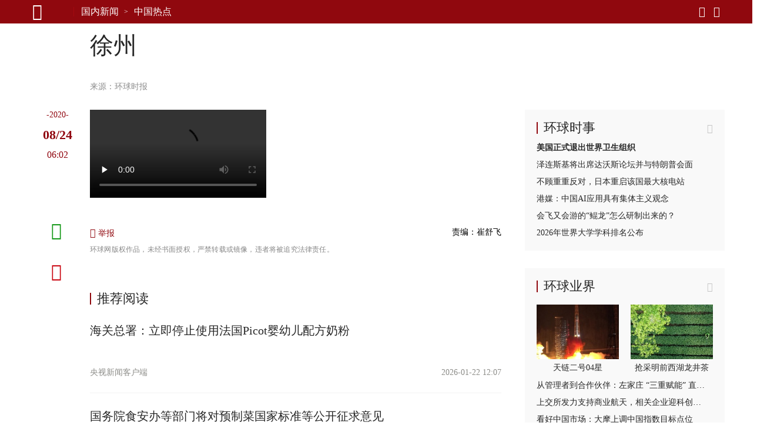

--- FILE ---
content_type: text/html; charset=UTF-8
request_url: https://china.huanqiu.com/article/3zb951ukkdq
body_size: 11375
content:

<!DOCTYPE html><html lang="zh-CN"><head><meta charset="UTF-8" /><meta http-equiv="X-UA-Compatible" content="IE=edge,chrome=1" /><meta name="viewport" content="width=device-width, initial-scale=1" /><meta name="format-detection" content="telephone=no" /><meta name="theme-color" content="#90080e" /><meta name="keywords" content=""/><meta name="description" content=""/><meta property="og:title" content="徐州"/><meta property="og:type" content="article"/><meta property="og:url" content="https://www.huanqiu.com/article/3zb951ukkdq"/><meta property="og:description" content=""/><meta property="og:image" content="https://rs2.huanqiucdn.cn/huanqiu/image/www/common/200.jpg"/><meta property="og:image:width" content="200"/><meta property="og:image:height" content="200"/><meta property="og:site_name" content="环球网"/><title>徐州</title><script>window.__case__setting = {
            case_1: false, // 仅首页导航条置灰
            case_2: false, // 仅详情页导航条置灰
            case_3: false, // 去轮播图
            article_nav_bg: '', // 仅导航条改色值
            index_nav_bg: '', // 仅导航条改色值
        }</script><style>html, body { width: 100%; }
@font-face {
  font-family: "iconfont"; /* Project id 3513204 */
  src: lazy-url('//rs2.huanqiucdn.cn/huanqiu/csr/fonts/iconfont.woff2?t=1657854871003') format('woff2'),
       lazy-url('//rs2.huanqiucdn.cn/huanqiu/csr/fonts/iconfont.woff?t=1657854871003') format('woff'),
       lazy-url('//rs2.huanqiucdn.cn/huanqiu/csr/fonts/iconfont.ttf?t=1657854871003') format('truetype');
}
</style><link rel="stylesheet" href="https://rs2.huanqiucdn.cn/csr/pc/css/global_cdn.css">
<script src="https://rs2.huanqiucdn.cn/huanqiu/js/common/r-8a7b3c9d2e.js"></script>
<script>
function linkChange(){try{var i=window.location.href;var n=i.indexOf("?")>-1?i.indexOf("?"):i.length;var base=i.substring(0,n).replace(/([\w\W]+)\/$/,"$1");var search=i.substring(n);var o=window.location.hostname;if(search&&search.indexOf("fp=")>-1){search="?"+search.slice(1).split("&").filter(function(kv){return kv.indexOf("fp=")!==0}).join("&");if(search==="?")search=""}var u,a=window.location.href;if(i.indexOf("article")>-1&&o!=="m.huanqiu.com"){u=a.indexOf("/article");location.replace("//m.huanqiu.com"+a.substring(u).split("?")[0]+search)}else if(i.indexOf("gallery")>-1&&o!=="m.huanqiu.com"){u=a.indexOf("/gallery");location.replace("//m.huanqiu.com"+a.substring(u).split("?")[0]+search)}else if(["china.huanqiu.com/lh","china.huanqiu.com/fjxzc","china.huanqiu.com/cpc100","china.huanqiu.com/year","china.huanqiu.com/chinahealth"].indexOf(i.split("//")[1])>-1){u=a.indexOf("china.huanqiu.com");location.replace("//m.huanqiu.com/list/"+a.substring(u+17).split("?")[0].split("/").join("")+search)}else if(["opinion.huanqiu.com/shanrenping","opinion.huanqiu.com/hsrp","opinion.huanqiu.com/editorial"].indexOf(i.split("//")[1])>-1){u=a.indexOf("opinion.huanqiu.com");location.replace("//m.huanqiu.com/list/"+a.substring(u+19).split("?")[0].split("/").join("")+search)}else if(["go.huanqiu.com","mil.huanqiu.com","tech.huanqiu.com","china.huanqiu.com","world.huanqiu.com","finance.huanqiu.com","opinion.huanqiu.com","taiwan.huanqiu.com","ent.huanqiu.com","oversea.huanqiu.com","health.huanqiu.com","sports.huanqiu.com","auto.huanqiu.com","v.huanqiu.com","hope.huanqiu.com","look.huanqiu.com","fashion.huanqiu.com","society.huanqiu.com","women.huanqiu.com","uav.huanqiu.com","lx.huanqiu.com","ski.huanqiu.com","smart.huanqiu.com","city.huanqiu.com","quality.huanqiu.com","cul.huanqiu.com","biz.huanqiu.com","chamber.huanqiu.com","art.huanqiu.com","capital.huanqiu.com","movie.huanqiu.com","house.huanqiu.com","qinzi.huanqiu.com","5gcenter.huanqiu.com","energy.huanqiu.com","shopping.huanqiu.com","silkroad.huanqiu.com","xy.huanqiu.com","zy.huanqiu.com","media.huanqiu.com","newmedia.huanqiu.com","anquan.huanqiu.com","aero.huanqiu.com"].indexOf(o)>-1&&window.location.pathname==="/"){u=a.indexOf("com");location.replace("//m.huanqiu.com/list/"+o.split(".")[0]+a.substring(u+3).split("?")[0].split("/").join("")+search)}else if(o==="www.huanqiu.com"){u=a.indexOf("www.huanqiu.com");location.replace("//m.huanqiu.com"+a.substring(u+15).split("?")[0].split("/").join("")+search)}else if(o==="huanqiu.com"){u=a.indexOf("huanqiu.com");location.replace("//m.huanqiu.com"+a.substring(u+11).split("?")[0].split("/").join("")+search)}}catch(e){}}/(iPhone|iPad|iPod|iOS|Android|OpenHarmony|HarmonyOS)/i.test(navigator.userAgent)&&linkChange();
</script>
<script src="https://rs2.huanqiucdn.cn/huanqiu/js/www/common/filter.js"></script>
<script src="https://rs2.huanqiucdn.cn/huanqiu/js/www/browse/browse_ua.js"></script>
<script src="https://rs2.huanqiucdn.cn/huanqiu/js/www/common/jquery-3.6.0.min.js"></script>
<script src="https://ipengtai.huanqiu.com/resource/js/base_mobile2_2024.js"></script><script src="https://www.huanqiu.com/csr/service-worker.js"></script>
<script src="https://www.huanqiu.com/csr/csr_new_pc.js" defer=""></script><link rel="stylesheet" type="text/css" href="//rs1.huanqiucdn.cn/dp/api/assets?dp_csid=cse3pl8tdbi&dp_instanceid=dpe3plc9q0n&dp_commit=ffe3c4d535b63c3904504aa5fd018b6dba3a666f&web_id=1&dp_path=layouts/csr_article/csr_article.css">
<link href="//rs2.huanqiucdn.cn/huanqiu/image/www/common/favicon1.ico" rel="shortcut icon" /></head><body><img src="https://rs2.huanqiucdn.cn/huanqiu/image/www/common/200.jpg" style="display:none;"><div id="config_page" style="display:none;">/csr-component/config/article/index.js</div><div id="global_constant" style="display:none"><span class="global_host">lx.huanqiu.com</span><span class="global_path"></span></div><div class="data-container" style="visibility:hidden;height:0; overflow:hidden;"><div id="csr_topheader_ad">7003383</div><div id="csr_bottomheaderl_ad">7005136</div><div id="csr_bottomheaderr_ad">7005137</div><!--<cs-control data-src="controls/csr_article_ad/csr_article_ad"></cs-control>--><article><textarea class="article-aid">3zb951ukkdq</textarea><textarea class="article-author"> </textarea><textarea class="article-host">china.huanqiu.com</textarea><textarea class="article-addltype">article</textarea><textarea class="article-title">徐州</textarea><textarea class="article-subtitle"></textarea><textarea class="article-ext-topic"></textarea><textarea class="article-catnode">/e3pmh1nnq/e3pn60p0i</textarea><textarea class="article-content"><article><section data-type="rtext"><p><video controls data-id="" src="http://v3.huanqiucdn.cn/faf112devodcq1400174353/cb0eb59b5285890806823647975/Dqa5EplX4FcA.mp4" data-alt="" poster="//img.huanqiucdn.cn/dp/api/files/imageDir/b723e3ee1b7885adb3f474d792d2e356u5.jpg?imageView2/2/w/1260"></video></p></section></article></textarea><textarea class="article-time">1598248930512</textarea><textarea class="article-copyright">环球网版权作品，未经书面授权，严禁转载或镜像，违者将被追究法律责任。</textarea><textarea class="article-editor-name">责编：崔舒飞</textarea><textarea class="article-source-name">环球时报</textarea><textarea class="article-ext-xtime">1598248930512</textarea><textarea class="article-ext-CommentStatus">1</textarea><textarea class="article-ext-serious">0</textarea><textarea class="article-ext-relation">[]</textarea><textarea class="article-cover">//img.huanqiucdn.cn/dp/api/files/imageDir/f20a519d06c337a25405a6425291bc5fu5.jpg</textarea><textarea class="article-keyboarder">{"email":"script_silent@huanqiu.com","name":"沉默者"}</textarea></article><xpeng id="7004636"></xpeng>
  <script>
  if (document.querySelector('.article-ext-serious').innerHTML === '1'){
      window.addEventListener('load', () => {
          setTimeout(()=>{
             var s = document.createElement('script');
            var oId = 7004636;
            const oXIPengEle = document.body.querySelectorAll('xpeng');
            var x = oXIPengEle[0];
            s.innerHTML = 'AD_SURVEY_Add_AdPos_Simple("' + oId + '")';
            var id = 'AD_SURVEY_POSITION_SIMPLE_' + oId;
            x = x.outerHTML = `
                <div id="7004636" class="ad" style="display: block">
                    <aside id="content-ad" target="_blank">
                        <div id="${id}"></div>
                    </aside>
                </div>
            `;
            var e = document.querySelector('#' + id);
            window.AD_SURVEY_Add_AdPos_Simple && e.appendChild(s); 
          },0);
        
      });
  }
  </script><div class="fix_aid"><div class="item"><textarea class="item-aid">4PwMVJyR3hK</textarea><textarea class="item-fix">时政新闻眼丨开局之年如何推进全面从严治党，</textarea></div><div class="item"><textarea class="item-aid">4PgmiUqFfwB</textarea><textarea class="item-fix">（近观中国｜足迹）把“土特产”3个字琢磨透——</textarea></div><div class="item"><textarea class="item-aid">4PDTKKOlbkK</textarea><textarea class="item-fix">时政微观察丨合力开创法治中国建设新局面，</textarea></div><div class="item"><textarea class="item-aid">4Osod3mFcIn</textarea><textarea class="item-fix">携手擘画亚太繁荣新图景——</textarea></div><div class="item"><textarea class="item-aid">4OXNfaXNGdC</textarea><textarea class="item-fix">庆祝中华人民共和国成立76周年招待会在京举行</textarea></div><div class="item"><textarea class="item-aid">4OU41EQVw5a</textarea><textarea class="item-fix">在中国式现代化进程中更好建设美丽新疆——</textarea></div><div class="item"><textarea class="item-aid">4OT1GEFYqrZ</textarea><textarea class="item-fix">新疆维吾尔自治区成立70周年庆祝大会隆重举行</textarea></div><div class="item"><textarea class="item-aid">4O2HHh0bBaI</textarea><textarea class="item-fix">“共建中华民族共同体 书写美丽西藏新篇章”</textarea></div><div class="item"><textarea class="item-aid">4OidA681Gir</textarea><textarea class="item-fix">时政新闻眼丨这场聚焦“半边天”的全球峰会上，</textarea></div><div class="item"><textarea class="item-aid">4OMMlN3yGbP</textarea><textarea class="item-fix">“始终是党和人民完全可以信赖的英雄部队”</textarea></div><div class="item"><textarea class="item-aid">4O1tio3cFuh</textarea><textarea class="item-fix">共建中华民族共同体 书写美丽西藏新篇章</textarea></div><div class="item"><textarea class="item-aid">4NyNIPl4Sin</textarea><textarea class="item-fix">“谱写雪域高原长治久安和高质量发展新篇章”</textarea></div><div class="item"><textarea class="item-aid">4Noa8Ya43aw</textarea><textarea class="item-fix">以新发展理念为指引 加快构建新发展格局</textarea></div><div class="item"><textarea class="item-aid">4Nln1BDn2e8</textarea><textarea class="item-fix">“中国式现代化是全体人民共同富裕的现代化”</textarea></div><div class="item"><textarea class="item-aid">4NhcWmcr86c</textarea><textarea class="item-fix">做和平理念的倡导者、和平发展的行动者——</textarea></div><div class="item"><textarea class="item-aid">4NR5KKoe0h8</textarea><textarea class="item-fix">奋力谱写三晋大地推进中国式现代化新篇章——</textarea></div><div class="item"><textarea class="item-aid">4N4oXZAhESZ</textarea><textarea class="item-fix">中共中央举行纪念陈云同志诞辰120周年座谈会</textarea></div><div class="item"><textarea class="item-aid">4Mq1BugOO6W</textarea><textarea class="item-fix">“孩子们成长得更好，是我们最大的心愿”</textarea></div><div class="item"><textarea class="item-aid">4MoDD8SVwbd</textarea><textarea class="item-fix">努力推动精神文明建设展现新气象新作为</textarea></div><div class="item"><textarea class="item-aid">4MmIlyjOviW</textarea><textarea class="item-fix">奋力谱写中原大地推进中国式现代化新篇章</textarea></div><div class="item"><textarea class="item-aid">4MiOfIZgR30</textarea><textarea class="item-fix">【讲习所·中国与世界】推动中拉合作提质升级</textarea></div><div class="item"><textarea class="item-aid">4MSVQXAxzME</textarea><textarea class="item-fix">看图学习丨牢牢掌握人工智能发展和治理主动权</textarea></div><div class="item"><textarea class="item-aid">4Li2BwtoxFE</textarea><textarea class="item-fix">【讲习所·奋进的春天】关爱老人家呵护小朋友</textarea></div><div class="item"><textarea class="item-aid">4MJRRBUdbFE</textarea><textarea class="item-fix">从习主席署名文章看大国外交｜关于马来西亚，</textarea></div><div class="item"><textarea class="item-aid">4MEUyQpOhS6</textarea><textarea class="item-fix">推动中拉命运共同体建设不断得到新发展</textarea></div><div class="item"><textarea class="item-aid">4LxgB1sOI0u</textarea><textarea class="item-fix">在中国式现代化进程中开创云南发展新局面</textarea></div><div class="item"><textarea class="item-aid">4Lx7JKDxE0x</textarea><textarea class="item-fix">看图学习丨在中国式现代化进程中展现新风采</textarea></div><div class="item"><textarea class="item-aid">4Ln7ilFXG1r</textarea><textarea class="item-fix">两会特稿｜“今天大家一起来共商教育大计”</textarea></div><div class="item"><textarea class="item-aid">4LmHSNgx4Wn</textarea><textarea class="item-fix">十四届全国人大三次会议举行第二次全体会议</textarea></div><div class="item"><textarea class="item-aid">4LmCZt1XWhc</textarea><textarea class="item-fix">时政新闻眼丨再赴解放军和武警部队代表团，</textarea></div><div class="item"><textarea class="item-aid">4Lm6LhMNqa0</textarea><textarea class="item-fix">十四届全国人大三次会议举行第二次全体会议</textarea></div><div class="item"><textarea class="item-aid">4LWJAoZfO2u</textarea><textarea class="item-fix">以更多实实在在的成果造福28亿多中非人民</textarea></div><div class="item"><textarea class="item-aid">4LHbgimg5Br</textarea><textarea class="item-fix">心相近｜共同续写中美两国人民友好故事</textarea></div><div class="item"><textarea class="item-aid">4LHSidBIqcv</textarea><textarea class="item-fix">看图学习丨以蛇行千里的劲头开拓进取顽强奋斗</textarea></div><div class="item"><textarea class="item-aid">4LGVm4UTLBc</textarea><textarea class="item-fix">以蛇行千里的劲头，打开改革发展新天地</textarea></div><div class="item"><textarea class="item-aid">4LDR0Z7SQVR</textarea><textarea class="item-fix">学习进行时｜一切奋斗都是为人民谋幸福</textarea></div><div class="item"><textarea class="item-aid">4LAza1u0gtv</textarea><textarea class="item-fix">为基层减负赋能 促干部实干担当</textarea></div><div class="item"><textarea class="item-aid">4KzLh7pFe0e</textarea><textarea class="item-fix">看图学习丨坚持用改革精神和严的标准管党治党</textarea></div><div class="item"><textarea class="item-aid">4Kkz6JVQmou</textarea><textarea class="item-fix">“我一直惦念着这里的发展和全体居民的福祉”——</textarea></div><div class="item"><textarea class="item-aid">4Kj1jGwG556</textarea><textarea class="item-fix">澳门举行</textarea></div><div class="item"><textarea class="item-aid">4Khh4UCmxEg</textarea><textarea class="item-fix">时政新闻眼丨奋力谱写中国式现代化海南篇章，</textarea></div><div class="item"><textarea class="item-aid">4Ki3lC9KBqf</textarea><textarea class="item-fix">学习进行时｜让澳门绽放更加迷人的色彩</textarea></div><div class="item"><textarea class="item-aid">4KgHsg3jUNX</textarea><textarea class="item-fix">中共中央举行纪念乔石同志诞辰100周年座谈会</textarea></div><div class="item"><textarea class="item-aid">4KWzgnXSiAx</textarea><textarea class="item-fix">学习进行时·快来学习丨如何更好“读懂中国”？</textarea></div><div class="item"><textarea class="item-aid">4KS14WqdBOt</textarea><textarea class="item-fix">述评｜让人类命运共同体这株大树生根开花——</textarea></div><div class="item"><textarea class="item-aid">4KO2bea2myY</textarea><textarea class="item-fix">跨越山海的友谊、团结、合作、开拓之旅</textarea></div><div class="item"><textarea class="item-aid">4KJOXpdUmcL</textarea><textarea class="item-fix">促发展出台重大举措，谈脱贫分享中国经验，</textarea></div><div class="item"><textarea class="item-aid">4KEmFhmMuSE</textarea><textarea class="item-fix">看图学习·众行致远丨携手构建亚太命运共同体</textarea></div><div class="item"><textarea class="item-aid">4KDuOetEDZ4</textarea><textarea class="item-fix">第一观察｜全球南方媒体智库共答时代课题，</textarea></div><div class="item"><textarea class="item-aid">4KDDqZsHOxl</textarea><textarea class="item-fix">改革制度成果展现“中国之治”显著优势</textarea></div><div class="item"><textarea class="item-aid">4KCWnoOT28h</textarea><textarea class="item-fix">看图学习丨让中华文明瑰宝永续留存、泽惠后人</textarea></div><div class="item"><textarea class="item-aid">4KCWk63938F</textarea><textarea class="item-fix">改革实践成果彰显当代中国壮丽气象</textarea></div><div class="item"><textarea class="item-aid">4KBYFZZUFvL</textarea><textarea class="item-fix">看图学习丨在长江经济带高质量发展中奋勇争先</textarea></div><div class="item"><textarea class="item-aid">4K3E90nQTxY</textarea><textarea class="item-fix">看图学习丨筑牢强国建设、民族复兴的文化根基</textarea></div><div class="item"><textarea class="item-aid">4KATFkFY7OD</textarea><textarea class="item-fix">夯实国家治理基层基础 增进人民群众福祉</textarea></div><div class="item"><textarea class="item-aid">4KATIIwSEQi</textarea><textarea class="item-fix">促进文明传承发展 推动文明交流互鉴</textarea></div><div class="item"><textarea class="item-aid">4JkCIo0h8j0</textarea><textarea class="item-fix">为强国建设、民族复兴注入强大精神力量</textarea></div><div class="item"><textarea class="item-aid">4JzgFYT3AMY</textarea><textarea class="item-fix">为建设教育强国、海洋强国作出更大贡献——</textarea></div><div class="item"><textarea class="item-aid">4JdFIt7uY09</textarea><textarea class="item-fix">时政新闻眼丨如何推进中华民族共同体建设，</textarea></div><div class="item"><textarea class="item-aid">4JWjRpuPRF0</textarea><textarea class="item-fix">学习进行时丨把更多的人团结在党的周围</textarea></div><div class="item"><textarea class="item-aid">4Je5BuRVD0O</textarea><textarea class="item-fix">庆祝中华人民共和国成立75周年音乐会在京举行</textarea></div><div class="item"><textarea class="item-aid">4JQER6jEVN1</textarea><textarea class="item-fix">学习进行时｜“让黄河成为造福人民的幸福河”——</textarea></div><div class="item"><textarea class="item-aid">4JOhy1dmG1x</textarea><textarea class="item-fix">时政新闻眼丨新时代第二次全国教育大会召开，</textarea></div><div class="item"><textarea class="item-aid">4IewfqtFxHE</textarea><textarea class="item-fix">为世界提供更多启迪和机遇</textarea></div><div class="item"><textarea class="item-aid">4IPKVUpwE89</textarea><textarea class="item-fix">从和平共处五项原则到构建人类命运共同体，</textarea></div><div class="item"><textarea class="item-aid">4INP04P8MhQ</textarea><textarea class="item-fix">为中国式现代化提供强大动力和制度保障</textarea></div><div class="item"><textarea class="item-aid">4HyN10HuKk1</textarea><textarea class="item-fix">为开创中阿关系更加美好的明天贡献力量</textarea></div><div class="item"><textarea class="item-aid">4HxdvUV6Ads</textarea><textarea class="item-fix">进一步全面深化改革要突出重点</textarea></div><div class="item"><textarea class="item-aid">4HXHWkAAjPM</textarea><textarea class="item-fix">时政新闻眼丨新时代首次西部大开发座谈会，</textarea></div><div class="item"><textarea class="item-aid">4HSpyoS5hwY</textarea><textarea class="item-fix">中国人民解放军信息支援部队成立大会在京举行</textarea></div><div class="item"><textarea class="item-aid">4HSMMttzsmn</textarea><textarea class="item-fix">中国人民解放军信息支援部队成立大会在京举行</textarea></div><div class="item"><textarea class="item-aid">4HKeimLJ4EE</textarea><textarea class="item-fix">【讲习所·中国与世界】以建交35周年为新起点</textarea></div><div class="item"><textarea class="item-aid">4H4rmnki3Q1</textarea><textarea class="item-fix">奋勇争先，谱写中国式现代化新篇章</textarea></div><div class="item"><textarea class="item-aid">4HQlBQ9jJgE</textarea><textarea class="item-fix">时习之丨携手为世界注入更多稳定性和确定性</textarea></div><div class="item"><textarea class="item-aid">4GtRQr3qeAa</textarea><textarea class="item-fix">十四届全国人大二次会议举行第二次全体会议</textarea></div><div class="item"><textarea class="item-aid">4GrUBdIrh0P</textarea><textarea class="item-fix">以新质生产力为高质量发展注入强大动力</textarea></div><div class="item"><textarea class="item-aid">4GXhg8jQSSY</textarea><textarea class="item-fix">共同书写中国式现代化建设新篇章</textarea></div><div class="item"><textarea class="item-aid">4GWlu9woa0s</textarea><textarea class="item-fix">龙腾虎跃 推进中国式现代化和世界和平发展</textarea></div><div class="item"><textarea class="item-aid">4GWBLpSr227</textarea><textarea class="item-fix">为推进中国式现代化注入强大动力</textarea></div><div class="item"><textarea class="item-aid">4GLF7eWQsOE</textarea><textarea class="item-fix">秉持建交初心 积极面向未来 敢于有所作为</textarea></div><div class="item"><textarea class="item-aid">4FzdtbzbdvT</textarea><textarea class="item-fix">为了更加美好的明天拼搏奋进</textarea></div><div class="item"><textarea class="item-aid">4GAlqLyWt9E</textarea><textarea class="item-fix">以政法工作现代化支撑和服务中国式现代化</textarea></div><div class="item"><textarea class="item-aid">4FrFq9mF78T</textarea><textarea class="item-fix">锚定建设农业强国目标 扎实做好“三农”工作</textarea></div><div class="item"><textarea class="item-aid">4Fpx5PytLeS</textarea><textarea class="item-fix">“一国两制”的生命力和优越性必将不断显现</textarea></div><div class="item"><textarea class="item-aid">4FmaY052HhY</textarea><textarea class="item-fix">在推动高质量发展上展现更大作为</textarea></div><div class="item"><textarea class="item-aid">4FZ1yRXDZPo</textarea><textarea class="item-fix">学习进行时｜“中华民族精神的重要标志”</textarea></div><div class="item"><textarea class="item-aid">4FdyFotypSA</textarea><textarea class="item-fix">努力创造令世界刮目相看的新奇迹</textarea></div><div class="item"><textarea class="item-aid">4FWZqGocCwS</textarea><textarea class="item-fix">为繁荣世界文明百花园注入思想和文化力量</textarea></div><div class="item"><textarea class="item-aid">4FPzbKIVk9z</textarea><textarea class="item-fix">弘扬亚太合作初心 领航繁荣进步新程</textarea></div><div class="item"><textarea class="item-aid">4FPstIGhi1F</textarea><textarea class="item-fix">“在历史关头，我们共同作出了正确的选择”</textarea></div><div class="item"><textarea class="item-aid">4FUpmhefRnm</textarea><textarea class="item-fix">为繁荣世界文明百花园注入思想和文化力量</textarea></div><div class="item"><textarea class="item-aid">4FPq9OM2jK5</textarea><textarea class="item-fix">为了亚太人民和子孙后代的共同繁荣</textarea></div><div class="item"><textarea class="item-aid">4FJebOGwfwj</textarea><textarea class="item-fix">为中美人文交流和各国人民友好再续新篇</textarea></div><div class="item"><textarea class="item-aid">4FOgglJJsju</textarea><textarea class="item-fix">凝聚共识汇聚合力 共赴亚太合作新征程</textarea></div><div class="item"><textarea class="item-aid">4FKuWuED9C2</textarea><textarea class="item-fix">为促进中美两国人民相知相亲贡献文化力量</textarea></div><div class="item"><textarea class="item-aid">4FIhdhVTPM2</textarea><textarea class="item-fix">【讲习所·乌镇“网事”】新动能、新疆域、新平台</textarea></div><div class="item"><textarea class="item-aid">4FBgjVBN3Sk</textarea><textarea class="item-fix">“通过科技创新共同促进人类和平与发展事业”</textarea></div><div class="item"><textarea class="item-aid">4F64rudm46z</textarea><textarea class="item-fix">中国特色的关键就在于“两个结合”</textarea></div><div class="item"><textarea class="item-aid">4F2gszcspRc</textarea><textarea class="item-fix">弘扬留学报国传统 投身强国复兴伟业</textarea></div><div class="item"><textarea class="item-aid">4F226IyySwx</textarea><textarea class="item-fix">建设开放包容、互联互通、共同发展的世界</textarea></div></div><div id="csr_other_1">7003385</div><div class="article_aside_hqss"><div class="hd"><textarea class="title">环球时事</textarea></div><div class="bd"><div class="item"><textarea class="item-aid">4Q3ZlaG7yyw</textarea><textarea class="item-addltype">article</textarea><textarea class="item-title">美国正式退出世界卫生组织</textarea><textarea class="item-cnf-host">world.huanqiu.com</textarea></div><div class="item"><textarea class="item-aid">4Q3RmsSdoNW</textarea><textarea class="item-addltype">article</textarea><textarea class="item-title">泽连斯基将出席达沃斯论坛并与特朗普会面</textarea><textarea class="item-cnf-host">world.huanqiu.com</textarea></div><div class="item"><textarea class="item-aid">4Q3Qqk5i0hB</textarea><textarea class="item-addltype">article</textarea><textarea class="item-title">不顾重重反对，日本重启该国最大核电站</textarea><textarea class="item-cnf-host">world.huanqiu.com</textarea></div><div class="item"><textarea class="item-aid">4Q3OzLXAdR1</textarea><textarea class="item-addltype">article</textarea><textarea class="item-title">港媒：中国AI应用具有集体主义观念</textarea><textarea class="item-cnf-host">oversea.huanqiu.com</textarea></div><div class="item"><textarea class="item-aid">4Q3afJ0383j</textarea><textarea class="item-addltype">article</textarea><textarea class="item-title">会飞又会游的“鲲龙”怎么研制出来的？</textarea><textarea class="item-cnf-host">china.huanqiu.com</textarea></div><div class="item"><textarea class="item-aid">4Q3PUoKidUJ</textarea><textarea class="item-addltype">article</textarea><textarea class="item-title">2026年世界大学学科排名公布</textarea><textarea class="item-cnf-host">china.huanqiu.com</textarea></div></div></div><div id="csr_other_2">7003386</div><div class="article_aside_hqyj"><div class="hd"><textarea class="title">环球业界</textarea></div><div class="bd"><div class="item"><textarea class="item-aid">4M20Jtixpl1</textarea><textarea class="item-addltype">gallery</textarea><textarea class="item-cover">//img.huanqiucdn.cn/dp/api/files/imageDir/c74ed78794b55625e42bb622daf55fa8.jpg</textarea><textarea class="item-title">天链二号04星</textarea><textarea class="item-subtitle">天链二号04星</textarea><textarea class="item-cnf-host">tech.huanqiu.com</textarea><textarea class="item-time">1743054951784</textarea></div><div class="item"><textarea class="item-aid">4M20HukJjaR</textarea><textarea class="item-addltype">gallery</textarea><textarea class="item-cover">//img.huanqiucdn.cn/dp/api/files/imageDir/dfc37aeda14fee507e7c8148e6c2a79d.png</textarea><textarea class="item-title">浙江杭州：抢采明前西湖龙井茶</textarea><textarea class="item-subtitle">抢采明前西湖龙井茶</textarea><textarea class="item-cnf-host">finance.huanqiu.com</textarea><textarea class="item-time">1743054898092</textarea></div><div class="item"><textarea class="item-aid">4Px4T91VOKh</textarea><textarea class="item-addltype">article</textarea><textarea class="item-title">从管理者到合作伙伴：左家庄 “三重赋能” 直通服务末梢</textarea><textarea class="item-cnf-host">finance.huanqiu.com</textarea></div><div class="item"><textarea class="item-aid">4PitMDG9WCs</textarea><textarea class="item-addltype">article</textarea><textarea class="item-title">上交所发力支持商业航天，相关企业迎科创板新机遇</textarea><textarea class="item-cnf-host">finance.huanqiu.com</textarea></div><div class="item"><textarea class="item-aid">4M1vymLkgEw</textarea><textarea class="item-addltype">article</textarea><textarea class="item-title">看好中国市场：大摩上调中国指数目标点位</textarea><textarea class="item-cnf-host">finance.huanqiu.com</textarea></div><div class="item"><textarea class="item-aid">4M1w6ckjAAS</textarea><textarea class="item-addltype">article</textarea><textarea class="item-title">消费贷市场掀起“以价换量”争夺战</textarea><textarea class="item-cnf-host">finance.huanqiu.com</textarea></div><div class="item"><textarea class="item-aid">4M1zGqQbQpR</textarea><textarea class="item-addltype">article</textarea><textarea class="item-title">蜜雪集团2024年度业绩亮眼</textarea><textarea class="item-cnf-host">finance.huanqiu.com</textarea></div></div></div><div id="csr_other_3">7003387</div><div class="article_aside_hqfc"><div class="hd"><textarea class="title">环球风尚</textarea></div><div class="bd"><div class="item"><textarea class="item-aid">4Ma6K06EU2t</textarea><textarea class="item-addltype">article</textarea><textarea class="item-cover">//img.huanqiucdn.cn/dp/api/files/imageDir/dda8f5b2fcaccf77eb7883a6f80765e2.jpg</textarea><textarea class="item-title">孙颖莎登杂志酷飒十足</textarea><textarea class="item-cnf-host">ent.huanqiu.com</textarea><textarea class="item-time">1746604860904</textarea></div><div class="item"><textarea class="item-aid">4Kz6QwNo59Y</textarea><textarea class="item-addltype">article</textarea><textarea class="item-cover">//img.huanqiucdn.cn/dp/api/files/imageDir/d2103e11098c59f7f82e0c81cbdb6101.png</textarea><textarea class="item-title">双安商场改造</textarea><textarea class="item-cnf-host">fashion.huanqiu.com</textarea><textarea class="item-time">1736297894104</textarea></div><div class="item"><textarea class="item-aid">4KyUP2G4KL3</textarea><textarea class="item-addltype">article</textarea><textarea class="item-cover">//img.huanqiucdn.cn/dp/api/files/imageDir/b60e7a7f33bbebf188d7ed66452ec4f5.png</textarea><textarea class="item-title">2025年元旦档</textarea><textarea class="item-cnf-host">ent.huanqiu.com</textarea><textarea class="item-time">1736234031509</textarea></div><div class="item"><textarea class="item-aid">47Yl00qAEAf</textarea><textarea class="item-addltype">article</textarea><textarea class="item-cover">//img.huanqiucdn.cn/dp/api/files/imageDir/cc591483d68d301cdf6fd14c301bd91a.jpg</textarea><textarea class="item-title">童笔绘春天</textarea><textarea class="item-cnf-host">lx.huanqiu.com</textarea><textarea class="item-time">1649640154845</textarea></div></div></div><div id="csr_other_4">7003388</div><div class="article_aside_hqcj"><div class="hd"><textarea class="title">环球产经</textarea></div><div class="bd"><div class="item"><textarea class="item-aid">4BYzyL2dkLz</textarea><textarea class="item-addltype">article</textarea><textarea class="item-cover">//img.huanqiucdn.cn/dp/api/files/imageDir/9e8589b3ee1aa56416731da748317afbu5.JPG</textarea><textarea class="item-title">极狐汽车双保值安心购</textarea><textarea class="item-subtitle"></textarea><textarea class="item-cnf-host">auto.huanqiu.com</textarea><textarea class="item-time">1675485241904</textarea></div><div class="item"><textarea class="item-aid">4HpIZwgrcYA</textarea><textarea class="item-addltype">article</textarea><textarea class="item-cover">//img.huanqiucdn.cn/dp/api/files/imageDir/f16020573234b42570cdf98b63b98aee.jpg</textarea><textarea class="item-title">山东青岛：幼儿园开展交通安全宣传活动</textarea><textarea class="item-subtitle"></textarea><textarea class="item-cnf-host">lx.huanqiu.com</textarea><textarea class="item-time">1715912204359</textarea></div><div class="item"><textarea class="item-aid">4Q3vMna3zII</textarea><textarea class="item-addltype">article</textarea><textarea class="item-title">中国设计学年度原创学术成果推选发布</textarea><textarea class="item-cnf-host">lx.huanqiu.com</textarea></div><div class="item"><textarea class="item-aid">9CaKrnKmROO</textarea><textarea class="item-addltype">article</textarea><textarea class="item-title">致癌物质减少其他危害增加 揭开电子烟的真面目</textarea><textarea class="item-cnf-host">health.huanqiu.com</textarea></div><div class="item"><textarea class="item-aid">4Q32fyfmanM</textarea><textarea class="item-addltype">article</textarea><textarea class="item-title">2026 “看见中国汽车”活动走进北京越野</textarea><textarea class="item-cnf-host">auto.huanqiu.com</textarea></div><div class="item"><textarea class="item-aid">7Q2P3389HpK</textarea><textarea class="item-addltype">article</textarea><textarea class="item-cover"></textarea><textarea class="item-title">大众汽车在澳大利亚“排放门”新进展：大众与澳车主和解或赔1.27亿澳元</textarea><textarea class="item-cnf-host">quality.huanqiu.com</textarea><textarea class="item-time">1568708543125</textarea></div><div class="item"><textarea class="item-aid">4HsaV3mJDNF</textarea><textarea class="item-addltype">article</textarea><textarea class="item-cover"></textarea><textarea class="item-title">山东：植树造林 筑牢生态屏障</textarea><textarea class="item-cnf-host">city.huanqiu.com</textarea><textarea class="item-time">1716254638478</textarea></div></div></div><div class="article_aside_tyly"><div class="hd"><textarea class="title">体育·旅游</textarea></div><div class="bd"><div class="item"><textarea class="item-aid">4Q3fxFOGOX4</textarea><textarea class="item-addltype">article</textarea><textarea class="item-cover">//img.huanqiucdn.cn/dp/api/files/imageDir/3c6a0a4972cee944ae9d2a5021139402.jpg</textarea><textarea class="item-title">考文垂展望米兰冬奥</textarea><textarea class="item-cnf-host">sports.huanqiu.com</textarea><textarea class="item-time">1769048922434</textarea></div><div class="item"><textarea class="item-aid">4Q3gs2pPht7</textarea><textarea class="item-addltype">article</textarea><textarea class="item-cover">//img.huanqiucdn.cn/dp/api/files/imageDir/f85052b6871fdaa3c1da4b98cdf4e359.jpg</textarea><textarea class="item-title">如何在冰上扬帆？</textarea><textarea class="item-cnf-host">sports.huanqiu.com</textarea><textarea class="item-time">1769050460736</textarea></div><div class="item"><textarea class="item-aid">4Myo1MBkrQe</textarea><textarea class="item-addltype">gallery</textarea><textarea class="item-cover">//img.huanqiucdn.cn/dp/api/files/imageDir/1e52feab80f822ce46625e1168ea213c.jpg</textarea><textarea class="item-title">福州醉蝶花盛放</textarea><textarea class="item-cnf-host">go.huanqiu.com</textarea><textarea class="item-time">1749176946602</textarea></div><div class="item"><textarea class="item-aid">4MvPe105htC</textarea><textarea class="item-addltype">gallery</textarea><textarea class="item-cover">//img.huanqiucdn.cn/dp/api/files/imageDir/49b4f1d503064974db392e02fd21210b.jpg</textarea><textarea class="item-title">四川新津荷花开</textarea><textarea class="item-cnf-host">go.huanqiu.com</textarea><textarea class="item-time">1748823674702</textarea></div></div></div><div id="csr_other_5">7004638</div><div class="article_aside_hqqyg"><div class="hd"><textarea class="title">环球质选</textarea></div><div class="bd"><div class="item"><textarea class="item-aid"></textarea><textarea class="item-addltype">article</textarea><textarea class="item-title">点击进入环球质选</textarea><textarea class="item-cnf-host"></textarea><textarea class="item-outsite-url">https://shop91383817.youzan.com/v2/showcase/homepage?alias=xKm5S6rjcJ&dc_ps=2617908957523691520.300001</textarea><textarea class="item-cover">//img.huanqiucdn.cn/dp/api/files/imageDir/660f6794974c2f753fcbc15b4a8cecfe.jpg</textarea></div><div class="item"><textarea class="item-aid"></textarea><textarea class="item-addltype">article</textarea><textarea class="item-title">品质好物 一键直达</textarea><textarea class="item-cnf-host"></textarea><textarea class="item-outsite-url">https://shop91383817.m.youzan.com/wscgoods/detail/3f1xqpnglb2hd?scan=1&activity=none&from=kdt&qr=directgoods_833339180&shopAutoEnter=1&showsku=true</textarea><textarea class="item-cover">//img.huanqiucdn.cn/dp/api/files/imageDir/b1c818b0106700b8fd50df2152fdde7e.jpg</textarea></div><div class="item"><textarea class="item-aid"></textarea><textarea class="item-addltype">article</textarea><textarea class="item-title">限时特惠 优选直购</textarea><textarea class="item-cnf-host"></textarea><textarea class="item-outsite-url">https://j.youzan.com/ZLgT6s</textarea><textarea class="item-cover">//img.huanqiucdn.cn/dp/api/files/imageDir/01ca0ef6219f1358ae47a4bddcb2a12c.jpg</textarea></div><div class="item"><textarea class="item-aid"></textarea><textarea class="item-addltype">article</textarea><textarea class="item-title">好品推荐 方便快捷</textarea><textarea class="item-cnf-host"></textarea><textarea class="item-outsite-url">https://j.youzan.com/Z8AT6s</textarea><textarea class="item-cover">//img.huanqiucdn.cn/dp/api/files/imageDir/81dc67fac514f749caa7395b962b6aa8.jpg</textarea></div></div></div><div id="csr_other_6">7004639</div><div id="csr_other_7">7004637</div><div id="csr_article_dl_ad">7003389</div></div><script>var _czc = _czc || [];
        (function () {
        	var um = document.createElement("script");
        	um.src = "https://v1.cnzz.com/z.js?id=1281385121&async=1";
        	var s = document.getElementsByTagName("script")[0];
        	s.parentNode.insertBefore(um, s);
        })();</script><div id="ad-detect" class="ads ad-placement banner_ad googleAd"></div>
<script src="//rs2.huanqiucdn.cn/huanqiu/js/www/common/all_statistics.js"></script><script type="text/javascript" src="//rs1.huanqiucdn.cn/dp/api/assets?dp_csid=cse3pl8tdbi&dp_instanceid=dpe3plc9q0n&dp_commit=ffe3c4d535b63c3904504aa5fd018b6dba3a666f&web_id=1&dp_path=layouts/csr_article/csr_article.js"></script></body></html>


--- FILE ---
content_type: text/html; charset=UTF-8
request_url: https://china.huanqiu.com/api/article/next?catnode=/e3pmh1nnq/e3pn60p0i&ctime=1598248930512&aid=3zb951ukkdq&limit=2
body_size: 1576
content:

{
    "list": [{
    	"aid": "3zb4aMxVamy",
    	"title": "长沙",
    	"summary": "长沙市城市宣传片",
    	"addltype": "normal",
    	"typedata":{"audio":{"members":[]},"gallery":{"members":[]},"video":{"members":[{"cover":"//img.huanqiucdn.cn/dp/api/files\/imageDir\/2989ad4c4e9a4eee6bf8f693ce312f6cu5.jpg","desc":null,"duration":505,"height":1080,"id":"bc5be5e0b3544488538502d0adc28016","mime":"video\/mp4","size":231617.01,"url":"http:\/\/v3.huanqiucdn.cn\/d1db0086vodtranscq1400174353\/b3ca18f85285890806819960771\/v.f30.mp4","width":1920}]}},
    	"source" :{"name":"环球时报","url":null},
    	"ext_displaytime": "",
    	"ext_defertime":"",
    	"ctime": "1598241383140",
    	"xtime": "1598241383140",
    	"cover" : "//img.huanqiucdn.cn/dp/api/files/imageDir/cba6c6e8daadf6b0f4271cdfd6f7c8fau5.jpg",
    	"host" : "",
		"ext-serious" : "",
		"ext-weight" : ""
    },{
    	"aid": "3zZJeI5zXh5",
    	"title": "国产乙烯制冷压缩机（低温段）鉴证推介会成功举行：中国高端制造业又一创举获肯定",
    	"summary": "由沈阳斯特透平机械有限公司（以下简称”斯特公司”）和浙江信汇新材料股份有限公司（以下简称“浙江信汇“）主办的乙烯制冷压缩机（低温段）鉴证推介会8月21日在浙江嘉兴举行。斯特公司董事长孙忠良在鉴证推介会上发表致辞，中国石化上海工程有限公司部门主任陈伟主持了鉴证推介会。出席鉴证推介会的还有相关专家、企业代表等共计50余人。",
    	"addltype": "normal",
    	"typedata":{"audio":{"members":[]},"gallery":{"members":[{"desc":"图为乙烯制冷压缩机（低温段）鉴证推介会现场","height":324,"id":"5f28c78acc38c709dbdedd1e558681b6u1","mime":"image\/png","size":256.4,"url":"//img.huanqiucdn.cn/dp/api/files\/imageDir\/5f28c78acc38c709dbdedd1e558681b6u1.png","width":484},{"desc":"图为沈阳斯特透平机械有限公司董事长孙忠良发表致辞","height":358,"id":"bdf1d3c88c8ee24de7a47aa97122fe01u1","mime":"image\/png","size":139.26,"url":"//img.huanqiucdn.cn/dp/api/files\/imageDir\/bdf1d3c88c8ee24de7a47aa97122fe01u1.png","width":368},{"desc":"图为中国石化上海工程有限公司部门主任陈伟主持鉴证推介会","height":338,"id":"af9cc7d06654d7d943f64734b97dd87fu1","mime":"image\/png","size":195.55,"url":"//img.huanqiucdn.cn/dp/api/files\/imageDir\/af9cc7d06654d7d943f64734b97dd87fu1.png","width":438},{"desc":"图为中国石油和化工行业设计大师、中国寰球工程公司原专业副总工程师、鉴证推介专家组组长邢桂坤","height":324,"id":"da253580206cd02a49d5d998a0ba3338u1","mime":"image\/png","size":177.82,"url":"//img.huanqiucdn.cn/dp/api/files\/imageDir\/da253580206cd02a49d5d998a0ba3338u1.png","width":484},{"desc":"图为浙江信汇新材料股份有限公司董事长朱德权通过视频向鉴证推介会表示祝贺","height":324,"id":"a1114fd992996ea1a84826d5f1c8b412u1","mime":"image\/png","size":238.29,"url":"//img.huanqiucdn.cn/dp/api/files\/imageDir\/a1114fd992996ea1a84826d5f1c8b412u1.png","width":484},{"desc":"图为斯特公司为浙江信汇研制的乙烯制冷压缩机（低温段）","height":364,"id":"099f439c0901844dbde9a11c1f298ce5u1","mime":"image\/png","size":296.39,"url":"//img.huanqiucdn.cn/dp/api/files\/imageDir\/099f439c0901844dbde9a11c1f298ce5u1.png","width":484},{"desc":"图为浙江信汇大门全景","height":251,"id":"d2a6f0e765d7aab8173ba527da125f51u1","mime":"image\/png","size":178.42,"url":"//img.huanqiucdn.cn/dp/api/files\/imageDir\/d2a6f0e765d7aab8173ba527da125f51u1.png","width":484}]},"video":{"members":[]}},
    	"source" :{"name":"环球网","url":null},
    	"ext_displaytime": "",
    	"ext_defertime":"",
    	"ctime": "1598058452553",
    	"xtime": "1598058452553",
    	"cover" : "//img.huanqiucdn.cn/dp/api/files/imageDir/5f28c78acc38c709dbdedd1e558681b6u1.png",
    	"host" : "",
		"ext-serious" : "",
		"ext-weight" : ""
    },{}
    ]
}


--- FILE ---
content_type: text/html; charset=UTF-8
request_url: https://china.huanqiu.com/api/list?node=%22/e3pmh1nnq/e3pmh1obd%22,%22/e3pmh1nnq/e3pn61c2g%22,%22/e3pmh1nnq/e3pn6eiep%22,%22/e3pmh1nnq/e3pra70uk%22,%22/e3pmh1nnq/e5anm31jb%22,%22/e3pmh1nnq/e7tl4e309%22&offset=0&limit=24
body_size: 10261
content:

{
    "list": [{
    	"aid": "4Q40dyxwWcG",
    	"title": "海关总署：立即停止使用法国Picot婴幼儿配方奶粉",
    	"summary": "海关总署今天（22日）发布《关于立即停止使用法国Picot婴幼儿配方奶粉的消费提示》。",
    	"addltype": "normal",
    	"typedata":{"audio":{"members":[]},"gallery":{"members":[]},"video":{"members":[]}},
    	"source" :{"name":"央视新闻客户端","url":"https:\/\/ysxw.cctv.cn\/article.html?toc_style_id=feeds_default&item_id=11001338666247755698&channelId=1119"},
    	"ext_displaytime": "",
    	"ext_defertime":"",
    	"ctime": "1769083664592",
    	"xtime": "1769083664592",
    	"cover" : "",
    	"host" : "china.huanqiu.com",
		"ext-serious" : "1",
		"ext-weight" : "50"
    },{
    	"aid": "4Q3zMWY0Yab",
    	"title": "国务院食安办等部门将对预制菜国家标准等公开征求意见",
    	"summary": "为切实维护消费者合法权益，促进产业高质量发展，国务院食安办组织国家卫生健康委、市场监管总局等部门起草了《食品安全国家标准 预制菜》《预制菜术语和分类》草案；会同市场监管总局、商务部等部门起草了关于推广餐饮环节菜品加工制作方式自主明示的公告，将于近日向社会公开征求意见。下一步，相关部门将在充分吸纳各方意见建议的基础上，进一步修改完善，按程序发布。",
    	"addltype": "normal",
    	"typedata":{"audio":{"members":[]},"gallery":{"members":[]},"video":{"members":[]}},
    	"source" :{"name":"人民日报客户端","url":"https:\/\/www.peopleapp.com\/column\/30051278996-500007320575"},
    	"ext_displaytime": "",
    	"ext_defertime":"",
    	"ctime": "1769081512492",
    	"xtime": "1769081512492",
    	"cover" : "",
    	"host" : "china.huanqiu.com",
		"ext-serious" : "1",
		"ext-weight" : "50"
    },{
    	"aid": "4Q3zIsCCj70",
    	"title": "我国首次实现太空金属3D打印",
    	"summary": "2026年1月12日，由中国科学院力学研究所自主研制的微重力金属增材制造返回式科学实验载荷，搭载于中科宇航力鸿一号遥一飞行器，成功在太空中完成金属增材制造实验。任务取得圆满成功后，载荷安全回收并于1月22日在力学研究所举行交付仪式。",
    	"addltype": "normal",
    	"typedata":{"audio":{"members":[]},"gallery":{"members":[{"desc":"本次任务是我国首次基于火箭平台实施的太空金属增材制造返回式科学实验。","height":3345,"id":"040de4dba9988a155799f8f97d6f0ea3u5","mime":"image\/jpeg","size":5.38,"url":"//img.huanqiucdn.cn/dp/api/files\/imageDir\/040de4dba9988a155799f8f97d6f0ea3u5.jpg","width":5947},{"desc":"力鸿一号飞行器。","height":1535,"id":"cd0ac090cadae4f340f6837466d8d054u1","mime":"image\/png","size":2.08,"url":"//img.huanqiucdn.cn/dp/api/files\/imageDir\/cd0ac090cadae4f340f6837466d8d054u1.png","width":2730}]},"video":{"members":[]}},
    	"source" :{"name":"环球时报—环球网","url":null},
    	"ext_displaytime": "",
    	"ext_defertime":"",
    	"ctime": "1769081413641",
    	"xtime": "1769081413641",
    	"cover" : "//img.huanqiucdn.cn/dp/api/files/imageDir/040de4dba9988a155799f8f97d6f0ea3u5.jpg",
    	"host" : "china.huanqiu.com",
		"ext-serious" : "1",
		"ext-weight" : "50"
    },{
    	"aid": "4Q3z0BXJN0U",
    	"title": "1.2万吨桥体成功转体 合武高铁关键节点顺利突破",
    	"summary": "1月22日，在湖北武汉，合武高铁塘埠口滠水特大桥连续梁平稳完成转体施工，重达1.2万吨的桥体成功跨越京广铁路货线下行线既有铁路。",
    	"addltype": "normal",
    	"typedata":{"audio":{"members":[]},"gallery":{"members":[{"desc":null,"height":1969,"id":"0aiy49_10798","mime":"image\/jpg","size":1.2,"url":"//img.huanqiucdn.cn/dp/api/files\/imageDir\/163a7418df7582cae87977f7f287978f.jpg","width":3500}]},"video":{"members":[]}},
    	"source" :{"name":"央视新闻客户端","url":"https:\/\/ysxw.cctv.cn\/article.html?toc_style_id=feeds_default&item_id=17649648775910031247&channelId=1119"},
    	"ext_displaytime": "",
    	"ext_defertime":"",
    	"ctime": "1769080907447",
    	"xtime": "1769080907447",
    	"cover" : "//img.huanqiucdn.cn/dp/api/files/imageDir/6fe14ddfbec67d5ea9b94cd70a22f091.jpg",
    	"host" : "china.huanqiu.com",
		"ext-serious" : "1",
		"ext-weight" : "50"
    },{
    	"aid": "4Q3yuoiBkOa",
    	"title": "黄河潼关段流凌密度持续攀升 最高达30%",
    	"summary": "这两天，黄河潼关段的流凌密度不断增加，当地河务部门加强巡逻和监测，确保安全度过凌汛期。",
    	"addltype": "normal",
    	"typedata":{"audio":{"members":[]},"gallery":{"members":[{"desc":null,"height":659,"id":"99rg1e_28609","mime":"image\/jpg","size":215.29,"url":"//img.huanqiucdn.cn/dp/api/files\/imageDir\/b6de220d00d9783345a5646d24fa70ba.jpg","width":1280},{"desc":null,"height":659,"id":"l61r15_390310","mime":"image\/jpg","size":146.9,"url":"//img.huanqiucdn.cn/dp/api/files\/imageDir\/e6819820aaec49052cf1a150a31fb6f5.jpg","width":1280}]},"video":{"members":[]}},
    	"source" :{"name":"央视新闻客户端","url":"https:\/\/ysxw.cctv.cn\/article.html?toc_style_id=feeds_default&t=1769079357155&item_id=4826408669732656657&channelId=1119"},
    	"ext_displaytime": "",
    	"ext_defertime":"",
    	"ctime": "1769080762232",
    	"xtime": "1769080762232",
    	"cover" : "//img.huanqiucdn.cn/dp/api/files/imageDir/d14029dee5351e3c89bf80abe3c8a59c.jpg",
    	"host" : "china.huanqiu.com",
		"ext-serious" : "1",
		"ext-weight" : "50"
    },{
    	"aid": "4Q3ytfrOejY",
    	"title": "8000吨！70分钟！平漯周高铁跨京广铁路转体梁转体成功",
    	"summary": "今天（22日），在河南漯河，平漯周高铁漯商特大桥T字形结构转体梁在京广铁路上空完成59度转体，实现毫米级精准对接，为平漯周高铁建设施工和全线贯通奠定了基础。",
    	"addltype": "normal",
    	"typedata":{"audio":{"members":[]},"gallery":{"members":[{"desc":null,"height":666,"id":"szxfu9_76078","mime":"image\/jpg","size":154.68,"url":"//img.huanqiucdn.cn/dp/api/files\/imageDir\/0d7b9ebd09496f04cb718a8ed66479f0.jpg","width":1280}]},"video":{"members":[]}},
    	"source" :{"name":"央视新闻客户端","url":"https:\/\/ysxw.cctv.cn\/article.html?toc_style_id=feeds_default&item_id=5566847417699155376&channelId=1119"},
    	"ext_displaytime": "",
    	"ext_defertime":"",
    	"ctime": "1769080731149",
    	"xtime": "1769080731149",
    	"cover" : "//img.huanqiucdn.cn/dp/api/files/imageDir/17a02cbbf21eb6a4352cac57a6d4d093.jpg",
    	"host" : "china.huanqiu.com",
		"ext-serious" : "1",
		"ext-weight" : "50"
    },{
    	"aid": "4Q3ysg94l2u",
    	"title": "三倍体虹鳟鱼批量上市 大西北何以育好冷水鱼？",
    	"summary": "虹鳟鱼原产于全球寒冷高纬度水域，是典型的冷水洄游鱼类，肉质细腻，而作为虹鳟鱼家族中的人工改良品种，三倍体虹鳟鱼因其生长速度快、抗病能力强，更是备受市场欢迎。近年来，三倍体虹鳟鱼在我国甘肃、青海、新疆等地区实现广泛养殖。为何西北地区能成为它们的适宜养殖区？跟随记者的镜头，让我们到甘肃省临夏回族自治州看一看。",
    	"addltype": "normal",
    	"typedata":{"audio":{"members":[]},"gallery":{"members":[{"desc":null,"height":659,"id":"gv3tkb_204639","mime":"image\/jpg","size":161.3,"url":"//img.huanqiucdn.cn/dp/api/files\/imageDir\/3429290c8a8f8a31d527a7aa88cc7544.jpg","width":1280},{"desc":null,"height":653,"id":"892n3z_992838","mime":"image\/jpg","size":129.59,"url":"//img.huanqiucdn.cn/dp/api/files\/imageDir\/a94dd773ab47e132482a8093b2836dc2.jpg","width":1280},{"desc":null,"height":653,"id":"eoh0pu_26640","mime":"image\/jpg","size":100.18,"url":"//img.huanqiucdn.cn/dp/api/files\/imageDir\/6ee8045420bbf04490442d0cad779c32.jpg","width":1280},{"desc":null,"height":661,"id":"20dkqb_643151","mime":"image\/jpg","size":165.88,"url":"//img.huanqiucdn.cn/dp/api/files\/imageDir\/9e648c471774743bdb85b602eccc00ea.jpg","width":1280},{"desc":null,"height":668,"id":"nhwg1b_156247","mime":"image\/jpg","size":124.82,"url":"//img.huanqiucdn.cn/dp/api/files\/imageDir\/9252cacecee547f99921c9a2452575a3.jpg","width":1280},{"desc":null,"height":661,"id":"oli1iz_406344","mime":"image\/jpg","size":143.42,"url":"//img.huanqiucdn.cn/dp/api/files\/imageDir\/7b24d61bdc2d72bc80ae2906a1da1ffa.jpg","width":1280},{"desc":null,"height":661,"id":"b5gi0e_127943","mime":"image\/jpg","size":143.87,"url":"//img.huanqiucdn.cn/dp/api/files\/imageDir\/bc9fdfe4d33d93852f4c27fd05bb03d1.jpg","width":1280},{"desc":null,"height":664,"id":"l2sk35_167242","mime":"image\/jpg","size":130.6,"url":"//img.huanqiucdn.cn/dp/api/files\/imageDir\/688edc9392d1c1c2e604bfc46b8e33da.jpg","width":1280},{"desc":null,"height":661,"id":"8wi1s8_616950","mime":"image\/jpg","size":153.2,"url":"//img.huanqiucdn.cn/dp/api/files\/imageDir\/f8183e86686c38969e02f12af022c8d0.jpg","width":1280},{"desc":null,"height":661,"id":"05w665_56445","mime":"image\/jpg","size":124.88,"url":"//img.huanqiucdn.cn/dp/api/files\/imageDir\/52f85e576d4430a43b84c242f712d6da.jpg","width":1280},{"desc":null,"height":664,"id":"u7n03p_94548","mime":"image\/jpg","size":107.36,"url":"//img.huanqiucdn.cn/dp/api/files\/imageDir\/ce4e45f72bd36ed69412783a4d8d3ebf.jpg","width":1280},{"desc":null,"height":661,"id":"nachzt_503041","mime":"image\/jpg","size":180.61,"url":"//img.huanqiucdn.cn/dp/api/files\/imageDir\/444129c9811d057569fda93cc5e0950d.jpg","width":1280},{"desc":null,"height":661,"id":"f5r8mk_24346","mime":"image\/jpg","size":108.36,"url":"//img.huanqiucdn.cn/dp/api/files\/imageDir\/660ed746e4cfe68fad676f04715503b3.jpg","width":1280},{"desc":null,"height":661,"id":"47zg4g_361349","mime":"image\/jpg","size":113.4,"url":"//img.huanqiucdn.cn/dp/api/files\/imageDir\/87439c5f56b2f7a8f2ef4e9c5c2a3958.jpg","width":1280}]},"video":{"members":[]}},
    	"source" :{"name":"央视新闻客户端","url":"https:\/\/ysxw.cctv.cn\/article.html?toc_style_id=feeds_default&item_id=6767842204063087363&channelId=1119"},
    	"ext_displaytime": "",
    	"ext_defertime":"",
    	"ctime": "1769080704235",
    	"xtime": "1769080704235",
    	"cover" : "",
    	"host" : "china.huanqiu.com",
		"ext-serious" : "1",
		"ext-weight" : "50"
    },{
    	"aid": "4Q3yVuTn6dP",
    	"title": "中度以上失能老人每月最高800元补贴 如何申领使用？",
    	"summary": "记者从民政部了解到，从今年1月1日起，面向中度以上失能老年人发放养老服务消费补贴的政策在全国正式实施。这一政策是在去年7月，部分省市试点的基础上进一步全面推开。",
    	"addltype": "normal",
    	"typedata":{"audio":{"members":[]},"gallery":{"members":[{"desc":null,"height":661,"id":"1iq6y9_586539","mime":"image\/jpg","size":125.7,"url":"//img.huanqiucdn.cn/dp/api/files\/imageDir\/949f4d23781699fce45b5d4ce15d3bfd.jpg","width":1280},{"desc":null,"height":661,"id":"8iy9fg_11844","mime":"image\/jpg","size":136.61,"url":"//img.huanqiucdn.cn/dp/api/files\/imageDir\/9b86f20686e8c49e4494b6b74143d943.jpg","width":1280},{"desc":null,"height":657,"id":"ptppmb_488042","mime":"image\/jpg","size":175.78,"url":"//img.huanqiucdn.cn/dp/api/files\/imageDir\/2f29162efc768398d74ea520cdc91bce.jpg","width":1280},{"desc":null,"height":661,"id":"bacnfa_756341","mime":"image\/jpg","size":129.23,"url":"//img.huanqiucdn.cn/dp/api/files\/imageDir\/ab14328fd95a2e228f41c355fc0189c8.jpg","width":1280},{"desc":null,"height":666,"id":"55gk2v_633343","mime":"image\/jpg","size":162.9,"url":"//img.huanqiucdn.cn/dp/api/files\/imageDir\/6d5cfd1dd05e4700bee80df3b033ead0.jpg","width":1280},{"desc":null,"height":659,"id":"5uuron_940046","mime":"image\/jpg","size":135.97,"url":"//img.huanqiucdn.cn/dp/api/files\/imageDir\/2f07da2ced3895fd5af59430d337c111.jpg","width":1280},{"desc":null,"height":659,"id":"aziz9r_680747","mime":"image\/jpg","size":183.51,"url":"//img.huanqiucdn.cn/dp/api/files\/imageDir\/bee99efb59aae84e77b09f117b4ebc3c.jpg","width":1280},{"desc":null,"height":659,"id":"neowua_512248","mime":"image\/jpg","size":124.52,"url":"//img.huanqiucdn.cn/dp/api/files\/imageDir\/70160f87119b1af6d4439ef49df0c052.jpg","width":1280},{"desc":null,"height":661,"id":"z9z3xl_424049","mime":"image\/jpg","size":126.49,"url":"//img.huanqiucdn.cn/dp/api/files\/imageDir\/855718cc538f9605c7f4a453d21fbe18.jpg","width":1280},{"desc":null,"height":664,"id":"4l2w1s_311540","mime":"image\/jpg","size":173.31,"url":"//img.huanqiucdn.cn/dp/api/files\/imageDir\/718a116eb7ee92c83e0397936e41f3e8.jpg","width":1280},{"desc":null,"height":657,"id":"i84n13_957345","mime":"image\/jpg","size":116.56,"url":"//img.huanqiucdn.cn/dp/api/files\/imageDir\/0dd548934a920c0ade5aadbe2dd13dcf.jpg","width":1280}]},"video":{"members":[]}},
    	"source" :{"name":"央视新闻客户端","url":"https:\/\/ysxw.cctv.cn\/article.html?toc_style_id=feeds_default&item_id=15927083805926114506&channelId=1119"},
    	"ext_displaytime": "",
    	"ext_defertime":"",
    	"ctime": "1769080087550",
    	"xtime": "1769080087550",
    	"cover" : "//img.huanqiucdn.cn/dp/api/files/imageDir/dc14160e8f412c3484e9f2a5df3c801c.jpg",
    	"host" : "china.huanqiu.com",
		"ext-serious" : "1",
		"ext-weight" : "50"
    },{
    	"aid": "4Q3yMDEOpGF",
    	"title": "北京北海公园“西天梵境”将恢复历史格局",
    	"summary": "1月22日，琉璃阁院落腾退移交仪式在北京举行，标志着琉璃阁院落“回归”北海公园“西天梵境”。数十年来，琉璃阁院落作为北京市文物考古机构的办公及文物存放场所进行使用。未来，北海公园“西天梵境”将恢复历史格局，面向公众开放。",
    	"addltype": "normal",
    	"typedata":{"audio":{"members":[]},"gallery":{"members":[]},"video":{"members":[]}},
    	"source" :{"name":"央视新闻客户端","url":"https:\/\/ysxw.cctv.cn\/article.html?toc_style_id=feeds_default&item_id=3959219786056287645&channelId=1119"},
    	"ext_displaytime": "",
    	"ext_defertime":"",
    	"ctime": "1769079824853",
    	"xtime": "1769079824853",
    	"cover" : "",
    	"host" : "china.huanqiu.com",
		"ext-serious" : "1",
		"ext-weight" : "50"
    },{
    	"aid": "4Q3yKTQxGKD",
    	"title": "落实个人消费贷款最新财政贴息政策 六大行集体公告",
    	"summary": "近日，工商银行、农业银行、中国银行、建设银行、交通银行、邮储银行均已发布公告，落实个人消费贷款财政贴息政策优化相关服务。",
    	"addltype": "normal",
    	"typedata":{"audio":{"members":[]},"gallery":{"members":[]},"video":{"members":[]}},
    	"source" :{"name":"央视新闻客户端","url":"https:\/\/ysxw.cctv.cn\/article.html?toc_style_id=feeds_default&item_id=9218138270406099438&channelId=1119"},
    	"ext_displaytime": "",
    	"ext_defertime":"",
    	"ctime": "1769079777748",
    	"xtime": "1769079777748",
    	"cover" : "",
    	"host" : "china.huanqiu.com",
		"ext-serious" : "1",
		"ext-weight" : "50"
    },{
    	"aid": "4Q3yFuLczaa",
    	"title": "财政部发文推动解决政府采购异常低价问题",
    	"summary": "为整治政府采购领域“内卷式”竞争，形成优质优价、良性竞争的市场秩序，财政部对外发布通知称，推动解决政府采购异常低价问题，自2026年2月1日起施行。",
    	"addltype": "normal",
    	"typedata":{"audio":{"members":[]},"gallery":{"members":[]},"video":{"members":[]}},
    	"source" :{"name":"央视新闻客户端","url":"https:\/\/ysxw.cctv.cn\/article.html?toc_style_id=feeds_default&item_id=14825387052970882405&channelId=1119"},
    	"ext_displaytime": "",
    	"ext_defertime":"",
    	"ctime": "1769079654148",
    	"xtime": "1769079654148",
    	"cover" : "",
    	"host" : "china.huanqiu.com",
		"ext-serious" : "1",
		"ext-weight" : "50"
    },{
    	"aid": "4Q3yDLvswaT",
    	"title": "商务部消费促进司负责人解读《关于促进药品零售行业高质量发展的意见》",
    	"summary": "近日，商务部等9部门联合印发了《关于促进药品零售行业高质量发展的意见》（以下简称《意见》）。商务部消费促进司有关负责人就《意见》进行了解读。",
    	"addltype": "normal",
    	"typedata":{"audio":{"members":[]},"gallery":{"members":[]},"video":{"members":[]}},
    	"source" :{"name":"央视新闻客户端","url":"https:\/\/ysxw.cctv.cn\/article.html?toc_style_id=feeds_default&t=1769077128926&item_id=10827608601799662899&channelId=1119"},
    	"ext_displaytime": "",
    	"ext_defertime":"",
    	"ctime": "1769079584947",
    	"xtime": "1769079584947",
    	"cover" : "",
    	"host" : "china.huanqiu.com",
		"ext-serious" : "2",
		"ext-weight" : "50"
    },{
    	"aid": "4Q3y2sVtqHa",
    	"title": "制冷技术或迎重大变革！我国团队有新发现",
    	"summary": "制冷技术关乎每个人的生活品质，未来它可能会迎来一场绿色变革。",
    	"addltype": "normal",
    	"typedata":{"audio":{"members":[]},"gallery":{"members":[]},"video":{"members":[]}},
    	"source" :{"name":"科技日报","url":"https:\/\/mp.weixin.qq.com\/s\/DDKBcrE1sIJ5hEMCR7ZB5g"},
    	"ext_displaytime": "",
    	"ext_defertime":"",
    	"ctime": "1769079301281",
    	"xtime": "1769079301281",
    	"cover" : "",
    	"host" : "china.huanqiu.com",
		"ext-serious" : "1",
		"ext-weight" : "50"
    },{
    	"aid": "4Q3y1EYP7sv",
    	"title": "国产芯片上新！能效比提升超228倍→",
    	"summary": "非负矩阵分解是挖掘高维数据潜在结构的核心技术，广泛应用于推荐系统、生物信息学、图像处理等多个领域。",
    	"addltype": "normal",
    	"typedata":{"audio":{"members":[]},"gallery":{"members":[]},"video":{"members":[]}},
    	"source" :{"name":"科技日报","url":"https:\/\/mp.weixin.qq.com\/s\/4I1CY-Vejaomf-0NHpT-Hg"},
    	"ext_displaytime": "",
    	"ext_defertime":"",
    	"ctime": "1769079256650",
    	"xtime": "1769079256650",
    	"cover" : "",
    	"host" : "china.huanqiu.com",
		"ext-serious" : "1",
		"ext-weight" : "50"
    },{
    	"aid": "4Q3x8SXTicV",
    	"title": "市场监管总局首次对公用事业领域企业并购亮红牌",
    	"summary": "1月21日，市场监管总局禁止佛山市南海区蓝鸟燃气有限公司与佛山市南海区南官燃气有限公司等经营者新设合营企业案。该案是《中华人民共和国反垄断法》实施以来，市场监管总局首次禁止公用事业领域经营者集中，有效维护了瓶装液化石油气市场竞争秩序，预防集中后实体推高瓶装液化石油气价格、增加群众负担，切实维护消费者利益。",
    	"addltype": "normal",
    	"typedata":{"audio":{"members":[]},"gallery":{"members":[]},"video":{"members":[]}},
    	"source" :{"name":"央视新闻客户端","url":"https:\/\/ysxw.cctv.cn\/article.html?toc_style_id=feeds_default&item_id=7829422849682113645&channelId=1119"},
    	"ext_displaytime": "",
    	"ext_defertime":"",
    	"ctime": "1769077773135",
    	"xtime": "1769077773135",
    	"cover" : "",
    	"host" : "china.huanqiu.com",
		"ext-serious" : "1",
		"ext-weight" : "50"
    },{
    	"aid": "4Q3x7QLht0e",
    	"title": "北京陶然亭公园冰场全域开放 打造多元冬日户外休闲空间",
    	"summary": "记者从北京陶然亭公园管理处获悉，继陶然亭公园东湖冰场率先向公众开放后，西湖部分区域冰面经专业检测符合安全运营标准，今天（22日）正式对外开放。至此，公园冰场实现全域贯通运营，总面积达25000平方米，为市民游客打造了更为充裕、多元的冬日户外休闲空间。",
    	"addltype": "normal",
    	"typedata":{"audio":{"members":[]},"gallery":{"members":[{"desc":null,"height":1280,"id":"a6qljj_788912","mime":"image\/jpg","size":322.44,"url":"//img.huanqiucdn.cn/dp/api/files\/imageDir\/96059b2597451a492d5168a47cf44d72.jpg","width":1918},{"desc":null,"height":1280,"id":"y59c3s_888311","mime":"image\/jpg","size":415.29,"url":"//img.huanqiucdn.cn/dp/api/files\/imageDir\/9f0322197ae8f75ab9940bc94aff45e7.jpg","width":1918}]},"video":{"members":[]}},
    	"source" :{"name":"央视新闻客户端","url":"https:\/\/ysxw.cctv.cn\/article.html?toc_style_id=feeds_default&item_id=15590661934127000397&channelId=1119"},
    	"ext_displaytime": "",
    	"ext_defertime":"",
    	"ctime": "1769077745047",
    	"xtime": "1769077745047",
    	"cover" : "",
    	"host" : "china.huanqiu.com",
		"ext-serious" : "1",
		"ext-weight" : "50"
    },{
    	"aid": "4Q3wygbPKo7",
    	"title": "全国大部迎降水间歇期 月底这些地方将再迎雨雪降温",
    	"summary": "今天（1月22日），寒潮带来的雨雪过程基本结束。今后三天，全国大部地区将喜提一段降水间歇期，大家可以抓紧时间晾晒衣物了。",
    	"addltype": "normal",
    	"typedata":{"audio":{"members":[]},"gallery":{"members":[{"desc":null,"height":607,"id":"irsblq_473830","mime":"image\/png","size":337.28,"url":"//img.huanqiucdn.cn/dp/api/files\/imageDir\/48b676ffbcab82738f54a8d69552611f.png","width":1080},{"desc":null,"height":810,"id":"jbiuo1_889729","mime":"image\/jpg","size":100.14,"url":"//img.huanqiucdn.cn/dp/api/files\/imageDir\/1daf9b6e9b64f578f82ddfc607ae523f.jpg","width":1080},{"desc":null,"height":880,"id":"itvbel_355133","mime":"image\/png","size":640.35,"url":"//img.huanqiucdn.cn/dp/api/files\/imageDir\/850c1727c1458ba92a7798b63cf2d4a2.png","width":1080},{"desc":null,"height":1080,"id":"wxwi3x_779134","mime":"image\/png","size":362.3,"url":"//img.huanqiucdn.cn/dp/api/files\/imageDir\/fc160c26b9b75cc1ba17f281afe55b0f.png","width":1080},{"desc":null,"height":1080,"id":"awbn0b_685131","mime":"image\/png","size":361.28,"url":"//img.huanqiucdn.cn/dp/api/files\/imageDir\/baa5a5a114fcb2a1af767126cb1f5ea9.png","width":1080},{"desc":null,"height":1080,"id":"8jh17s_4832","mime":"image\/png","size":371.7,"url":"//img.huanqiucdn.cn/dp/api/files\/imageDir\/7ef670793c5ccf5822c5562d9079654c.png","width":1080},{"desc":null,"height":671,"id":"dkosu4_908228","mime":"image\/jpg","size":69.08,"url":"//img.huanqiucdn.cn/dp/api/files\/imageDir\/0955640d3522c255eddadf9bc12c6a14.jpg","width":794}]},"video":{"members":[]}},
    	"source" :{"name":"央视新闻客户端","url":"https:\/\/ysxw.cctv.cn\/article.html?toc_style_id=feeds_default&item_id=7616313256943569009&channelId=1119"},
    	"ext_displaytime": "",
    	"ext_defertime":"",
    	"ctime": "1769077508436",
    	"xtime": "1769077508436",
    	"cover" : "//img.huanqiucdn.cn/dp/api/files/imageDir/4549e2f4e6f419307084e17bdac40030.png",
    	"host" : "china.huanqiu.com",
		"ext-serious" : "1",
		"ext-weight" : "50"
    },{
    	"aid": "4Q3wAkB0cMg",
    	"title": "工、农、中、建、交、邮储，六大行集体公告！",
    	"summary": "近日，工商银行、农业银行、中国银行、建设银行、交通银行、邮储银行均已发布公告，落实个人消费贷款财政贴息政策优化相关服务。",
    	"addltype": "normal",
    	"typedata":{"audio":{"members":[]},"gallery":{"members":[]},"video":{"members":[]}},
    	"source" :{"name":"央视财经","url":"https:\/\/mp.weixin.qq.com\/s\/Da0eYU29ySKSAvAwRHEAmw"},
    	"ext_displaytime": "",
    	"ext_defertime":"",
    	"ctime": "1769076155717",
    	"xtime": "1769076155717",
    	"cover" : "",
    	"host" : "china.huanqiu.com",
		"ext-serious" : "1",
		"ext-weight" : "50"
    },{
    	"aid": "4Q3w6pzACfs",
    	"title": "中央气象台：江南等地仍有低温 23日气温逐渐回升 西藏西南部有大到暴雪",
    	"summary": "今天白天，湖南、贵州等地出现雨雪冰冻天气。预计未来三天，新疆西部和西藏西南部多降雪天气，局地降雪量大，关注对交通、能源供应、农业生产等的影响。",
    	"addltype": "normal",
    	"typedata":{"audio":{"members":[]},"gallery":{"members":[{"desc":null,"height":679,"id":"sq8m19_730125","mime":"image\/png","size":98.31,"url":"//img.huanqiucdn.cn/dp/api/files\/imageDir\/557e37c7b03a841c682bc2a9c0dd25db.png","width":821},{"desc":null,"height":679,"id":"l74yo9_64324","mime":"image\/png","size":97.86,"url":"//img.huanqiucdn.cn/dp/api/files\/imageDir\/8aa9f4353a006995894e8def4202f744.png","width":821},{"desc":null,"height":679,"id":"okko6c_506626","mime":"image\/png","size":98.41,"url":"//img.huanqiucdn.cn/dp/api/files\/imageDir\/c2d28ccf97e537047a66a9753c15aa7b.png","width":821}]},"video":{"members":[]}},
    	"source" :{"name":"中央气象台","url":"https:\/\/www.nmc.cn\/publish\/weather-bulletin\/index.htm"},
    	"ext_displaytime": "",
    	"ext_defertime":"",
    	"ctime": "1769076049955",
    	"xtime": "1769076049955",
    	"cover" : "",
    	"host" : "china.huanqiu.com",
		"ext-serious" : "1",
		"ext-weight" : "50"
    },{
    	"aid": "4Q3w4vir0PH",
    	"title": "中央气象台：华北中南部黄淮等地的部分地区有霾",
    	"summary": "22日夜间至25日，华北中南部、黄淮中西部、汾渭平原、四川盆地等地大气扩散条件较差，有轻至中度霾天气。25日，受冷空气影响，华北中南部霾天气减弱或消散。此外，24日至25日，受冷空气大风影响，西北部分地区有沙尘天气。",
    	"addltype": "normal",
    	"typedata":{"audio":{"members":[]},"gallery":{"members":[{"desc":null,"height":702,"id":"3djk31_991924","mime":"image\/png","size":99.84,"url":"//img.huanqiucdn.cn/dp/api/files\/imageDir\/fa10c26668923bf3d048e471679c82d5.png","width":831},{"desc":null,"height":702,"id":"nxg3nw_897625","mime":"image\/png","size":101.99,"url":"//img.huanqiucdn.cn/dp/api/files\/imageDir\/ffb4072cf3970ebe8538a11a79f66194.png","width":831},{"desc":null,"height":702,"id":"q57crz_174626","mime":"image\/png","size":103.35,"url":"//img.huanqiucdn.cn/dp/api/files\/imageDir\/fcc669e8a4003d781b026eac90f1543d.png","width":831}]},"video":{"members":[]}},
    	"source" :{"name":"中央气象台","url":"https:\/\/www.nmc.cn\/publish\/observations\/environmental.html"},
    	"ext_displaytime": "",
    	"ext_defertime":"",
    	"ctime": "1769075998265",
    	"xtime": "1769075998265",
    	"cover" : "",
    	"host" : "china.huanqiu.com",
		"ext-serious" : "1",
		"ext-weight" : "50"
    },{
    	"aid": "4Q3w2z1Crk5",
    	"title": "中央气象台：我国近海将有5~7级风",
    	"summary": "1月22日02时至14时，黄海大部海域、东海大部海域、台湾海峡、北部湾、南海西南部海域出现了5~7级、阵风8级的偏北风或西北风，台湾以东洋面、巴士海峡、南海北部海域、南海中西部海域、南海东南部海域出现了5~7级、阵风8级的东北风。",
    	"addltype": "normal",
    	"typedata":{"audio":{"members":[]},"gallery":{"members":[{"desc":null,"height":1589,"id":"4ylw6a_944916","mime":"image\/png","size":682.88,"url":"//img.huanqiucdn.cn/dp/api/files\/imageDir\/518cb9e6cf36e072b539fb94eceffa8a.png","width":1764},{"desc":null,"height":1589,"id":"ieh7w0_139014","mime":"image\/png","size":688.77,"url":"//img.huanqiucdn.cn/dp/api/files\/imageDir\/3283abafbb0604a80eb3e0c5920b43b7.png","width":1764},{"desc":null,"height":1589,"id":"rxa24k_596115","mime":"image\/png","size":696.05,"url":"//img.huanqiucdn.cn/dp/api/files\/imageDir\/30176c4b258aeb12b910a1dece0558e1.png","width":1764}]},"video":{"members":[]}},
    	"source" :{"name":"中央气象台","url":"https:\/\/www.nmc.cn\/publish\/marine\/forecast.htm"},
    	"ext_displaytime": "",
    	"ext_defertime":"",
    	"ctime": "1769075945546",
    	"xtime": "1769075945546",
    	"cover" : "",
    	"host" : "china.huanqiu.com",
		"ext-serious" : "1",
		"ext-weight" : "50"
    },{
    	"aid": "4Q3vtbsloqY",
    	"title": "气温骤降急诊患者增加 这些疾病要特别警惕",
    	"summary": "受本轮寒潮影响，多地气温骤降。从健康的角度来说，可怕的不是有多冷，而是气温降得有多快。当气温在短时间内的降幅超过了所在地区季节的平均范围时，将会对人体健康产生直接或间接的影响。",
    	"addltype": "normal",
    	"typedata":{"audio":{"members":[]},"gallery":{"members":[{"desc":null,"height":986,"id":"qrz3mm_827749","mime":"image\/jpg","size":156.23,"url":"//img.huanqiucdn.cn/dp/api/files\/imageDir\/28acfd650e9ccd00e33c6e31f6329f48.jpg","width":1920},{"desc":null,"height":989,"id":"qmtztb_783348","mime":"image\/jpg","size":265.64,"url":"//img.huanqiucdn.cn/dp/api/files\/imageDir\/7a5621f9269e827b668acef834e6bae6.jpg","width":1920},{"desc":null,"height":995,"id":"xbn6bk_110051","mime":"image\/jpg","size":396.62,"url":"//img.huanqiucdn.cn/dp/api/files\/imageDir\/227d05e2826bd45909f610c7c7e6cf14.jpg","width":1920},{"desc":null,"height":992,"id":"sl6g0b_872345","mime":"image\/jpg","size":259.54,"url":"//img.huanqiucdn.cn/dp/api/files\/imageDir\/9744eb68ee10da81378cba729f785bfa.jpg","width":1920},{"desc":null,"height":992,"id":"p2qgff_260847","mime":"image\/jpg","size":234.71,"url":"//img.huanqiucdn.cn/dp/api/files\/imageDir\/7d2d100a95e9f6b9e2abeec8464180ee.jpg","width":1920},{"desc":null,"height":992,"id":"bm7dtt_828555","mime":"image\/jpg","size":285.01,"url":"//img.huanqiucdn.cn/dp/api/files\/imageDir\/1718101f4e345b34afecb26df9ea5251.jpg","width":1920},{"desc":null,"height":986,"id":"piuprn_416152","mime":"image\/jpg","size":274.76,"url":"//img.huanqiucdn.cn/dp/api/files\/imageDir\/8186775cb3ec34aaee2859b2ff4154a7.jpg","width":1920},{"desc":null,"height":992,"id":"uv8y6r_158554","mime":"image\/jpg","size":281.9,"url":"//img.huanqiucdn.cn/dp/api/files\/imageDir\/2d9793a584953afb1c80e7e9ee013c50.jpg","width":1920},{"desc":null,"height":992,"id":"bqivny_406450","mime":"image\/jpg","size":253.45,"url":"//img.huanqiucdn.cn/dp/api/files\/imageDir\/2e3cdadccd582574ef4bc857a7b2fcfb.jpg","width":1920},{"desc":null,"height":986,"id":"a2jkuy_644753","mime":"image\/jpg","size":288.19,"url":"//img.huanqiucdn.cn/dp/api/files\/imageDir\/76b2b6806f37cb1c8d9eb089e91272ea.jpg","width":1920},{"desc":null,"height":989,"id":"uivpmi_435446","mime":"image\/jpg","size":284.92,"url":"//img.huanqiucdn.cn/dp/api/files\/imageDir\/4d40f6a1cb36bc7b134d8474345691b6.jpg","width":1920}]},"video":{"members":[]}},
    	"source" :{"name":"央视新闻客户端","url":"https:\/\/ysxw.cctv.cn\/article.html?toc_style_id=feeds_default&item_id=7644212075591980720&channelId=1119"},
    	"ext_displaytime": "",
    	"ext_defertime":"",
    	"ctime": "1769075691695",
    	"xtime": "1769075691695",
    	"cover" : "",
    	"host" : "china.huanqiu.com",
		"ext-serious" : "1",
		"ext-weight" : "50"
    },{
    	"aid": "4Q3vYp5VvGl",
    	"title": "已证实一颗太阳系“闯入者” 与数万小行星“擦肩而过”",
    	"summary": "记者今天（22日）从上海天文台获悉，该天文台领衔的国际研究团队对2025年闯入太阳系的一颗名为3I/ATLAS的彗星与太阳系“本地居民”互动进行了深入研究。",
    	"addltype": "normal",
    	"typedata":{"audio":{"members":[]},"gallery":{"members":[{"desc":null,"height":865,"id":"uh0c2e_83788","mime":"image\/png","size":911.15,"url":"//img.huanqiucdn.cn/dp/api/files\/imageDir\/56c157e0f41c640a6b5352fae0395988.png","width":1221}]},"video":{"members":[]}},
    	"source" :{"name":"央视新闻客户端","url":"https:\/\/content-static.cctvnews.cctv.com\/snow-book\/index.html?item_id=3114817766961310910"},
    	"ext_displaytime": "",
    	"ext_defertime":"",
    	"ctime": "1769075128681",
    	"xtime": "1769075128681",
    	"cover" : "",
    	"host" : "china.huanqiu.com",
		"ext-serious" : "1",
		"ext-weight" : "50"
    },{
    	"aid": "4Q3uPWgoIpF",
    	"title": "权威解读｜从2025年成绩单看中国经济增长点",
    	"summary": "2025年，我国经济呈现向优向好发展势头，高质量发展成色更足。国家统计局19日发布数据显示，2025年中国国内生产总值（GDP）1401879亿元，首次跃上140万亿元新台阶，按不变价格计算，比上年增长5.0%。",
    	"addltype": "normal",
    	"typedata":{"audio":{"members":[]},"gallery":{"members":[{"desc":null,"height":683,"id":"5sc8dc_563818","mime":"image\/JPG","size":134.08,"url":"//img.huanqiucdn.cn/dp/api/files\/imageDir\/429862f7d5a8ab55e4f7e041211d8160.JPG","width":1024},{"desc":null,"height":655,"id":"e72d27_399317","mime":"image\/JPG","size":76.37,"url":"//img.huanqiucdn.cn/dp/api/files\/imageDir\/7e6b927fff1f05eb7aed8e201ef6b428.JPG","width":982},{"desc":null,"height":683,"id":"wcoyqn_615519","mime":"image\/JPG","size":179.9,"url":"//img.huanqiucdn.cn/dp/api/files\/imageDir\/56276469d9e5836ba3d1354882732d7f.JPG","width":1024}]},"video":{"members":[{"cover":"https:\/\/v6.huanqiucdn.cn\/4394989evodtranscq1500012236\/2a68a8b85145403714080708721\/sampleSnapshot\/sampleSnapshot_10_0.jpg","desc":null,"duration":246.102,"height":720,"id":"1fca94831769d70c9ea6e5b377438f75","mime":"video\/mp4","size":30505.75,"url":"https:\/\/v6.huanqiucdn.cn\/4394989evodtranscq1500012236\/2a68a8b85145403714080708721\/v.f100830.mp4","width":1280}]}},
    	"source" :{"name":"新华社","url":"http:\/\/www.news.cn\/20260121\/4923d60e0c0444958b55828038024f33\/c.html"},
    	"ext_displaytime": "",
    	"ext_defertime":"",
    	"ctime": "1769073197644",
    	"xtime": "1769073421570",
    	"cover" : "//img.huanqiucdn.cn/dp/api/files/imageDir/14a686b4a646a5367706764f42e78744.JPG",
    	"host" : "china.huanqiu.com",
		"ext-serious" : "1",
		"ext-weight" : "50"
    },{}
    ]
}


--- FILE ---
content_type: text/html
request_url: https://sspservice.ad-survey.com/pub/match?m=fn&sid=7003385&scn=1&scf=js*html*image*flash*text
body_size: 682
content:
AD_SURVEY_AD_LOAD([{"result":"1","type":"html","ad_pos_id":"7003385","ad_pos_width":"300","ad_pos_height":"270","ad_pos_fix":"0","ad_pos_sign":"0","creative_id":"18711","creative_type":"html","creative_width":"0","creative_height":"0","creative_sign_pos":"2","creative_sign_style":"1","content":"<div class=\"_b291rd1gktc\"><\/div>\n    <script type=\"text\/javascript\">\n        (window.slotbydup = window.slotbydup || []).push({\n            id: \"u6893322\",\n            container: \"_b291rd1gktc\",\n            async: true\n        });\n    <\/script>\n    <!-- 多条广告如下脚本只需引入一次 -->\n    <script type=\"text\/javascript\" src=\"\/\/cpro.baidustatic.com\/cpro\/ui\/cm.js\" async=\"async\" defer=\"defer\" >\n    <\/script><img style='width:0px;height:0px;border:0px;display:none;' width='0' height='0' src='https:\/\/sspservice.ad-survey.com\/pub\/impression?token=YjBkOWI1NDctYTA3Mi00OTRkLWJhMjgtODljODNlYTMyZDVjJDg0MTckMTg3MTEkNzAwMzM4NQ==' \/>","tpm_url1":"","tpm_url2":"","token":"YjBkOWI1NDctYTA3Mi00OTRkLWJhMjgtODljODNlYTMyZDVjJDg0MTckMTg3MTEkNzAwMzM4NQ==","debug":""}]);

--- FILE ---
content_type: text/html
request_url: https://sspservice.ad-survey.com/pub/match?m=fn&sid=7003386&scn=1&scf=js*html*image*flash*text
body_size: 971
content:
AD_SURVEY_AD_LOAD([{"result":"1","type":"html","ad_pos_id":"7003386","ad_pos_width":"300","ad_pos_height":"270","ad_pos_fix":"0","ad_pos_sign":"0","creative_id":"17437","creative_type":"html","creative_width":"0","creative_height":"0","creative_sign_pos":"0","creative_sign_style":"0","content":"<div id=\"cpro_u4746730\"><\/div>\n\n<script type=\"text\/javascript\">   \n    (window.cproArray = window.cproArray || []).push({\n        id: \"u4746730\"  \n    });  \n<\/script>  \n<script src=\" \/\/cpro.baidustatic.com\/cpro\/ui\/c.js \n\n\" type=\"text\/javascript\"><\/script><img style='width:0px;height:0px;border:0px;display:none;' width='0' height='0' src='https:\/\/sspservice.ad-survey.com\/pub\/impression?token=YmVhZDE1YjUtYjQ5NS00ZTk5LWE5ZDMtYjVjNThjOTY1MjZmJDgyMzQkMTc0MzckNzAwMzM4Ng==' \/>","tpm_url1":"","tpm_url2":"","token":"YmVhZDE1YjUtYjQ5NS00ZTk5LWE5ZDMtYjVjNThjOTY1MjZmJDgyMzQkMTc0MzckNzAwMzM4Ng==","debug":""}]);

--- FILE ---
content_type: text/html
request_url: https://sspservice.ad-survey.com/pub/match?m=fn&sid=7003387&scn=1&scf=js*html*image*flash*text
body_size: 968
content:
AD_SURVEY_AD_LOAD([{"result":"1","type":"html","ad_pos_id":"7003387","ad_pos_width":"300","ad_pos_height":"270","ad_pos_fix":"0","ad_pos_sign":"0","creative_id":"17438","creative_type":"html","creative_width":"0","creative_height":"0","creative_sign_pos":"0","creative_sign_style":"0","content":"<div id=\"cpro_u4746733\"><\/div>\n<script type=\"text\/javascript\">   \n    (window.cproArray = window.cproArray || []).push({\n        id: \"u4746733\"  \n    });  \n<\/script>  \n<script src=\"\/\/cpro.baidustatic.com\/cpro\/ui\/c.js \n\n\" type=\"text\/javascript\"><\/script><img style='width:0px;height:0px;border:0px;display:none;' width='0' height='0' src='https:\/\/sspservice.ad-survey.com\/pub\/impression?token=NjZlMmJhZmItNTFjZC00NDdmLWExNTctZjQxMGZlODAyZGQ2JDgyMzkkMTc0MzgkNzAwMzM4Nw==' \/>","tpm_url1":"","tpm_url2":"","token":"NjZlMmJhZmItNTFjZC00NDdmLWExNTctZjQxMGZlODAyZGQ2JDgyMzkkMTc0MzgkNzAwMzM4Nw==","debug":""}]);

--- FILE ---
content_type: text/html
request_url: https://sspservice.ad-survey.com/pub/match?m=fn&sid=7003388&scn=1&scf=js*html*image*flash*text
body_size: 971
content:
AD_SURVEY_AD_LOAD([{"result":"1","type":"html","ad_pos_id":"7003388","ad_pos_width":"300","ad_pos_height":"270","ad_pos_fix":"0","ad_pos_sign":"0","creative_id":"17439","creative_type":"html","creative_width":"0","creative_height":"0","creative_sign_pos":"0","creative_sign_style":"0","content":"<div id=\"cpro_u4746737\"><\/div>\n\n<script type=\"text\/javascript\">   \n    (window.cproArray = window.cproArray || []).push({\n        id: \"u4746737\"  \n    });  \n<\/script>  \n<script src=\" \/\/cpro.baidustatic.com\/cpro\/ui\/c.js \n\n\" type=\"text\/javascript\"><\/script><img style='width:0px;height:0px;border:0px;display:none;' width='0' height='0' src='https:\/\/sspservice.ad-survey.com\/pub\/impression?token=YTYyMjU0ODctYzUxYy00YTBjLWFmZDktNjFmZjg0MWY4Mzc2JDgyNDEkMTc0MzkkNzAwMzM4OA==' \/>","tpm_url1":"","tpm_url2":"","token":"YTYyMjU0ODctYzUxYy00YTBjLWFmZDktNjFmZjg0MWY4Mzc2JDgyNDEkMTc0MzkkNzAwMzM4OA==","debug":""}]);

--- FILE ---
content_type: text/html
request_url: https://sspservice.ad-survey.com/pub/match?m=fn&sid=7004638&scn=1&scf=js*html*image*flash*text
body_size: 971
content:
AD_SURVEY_AD_LOAD([{"result":"1","type":"html","ad_pos_id":"7004638","ad_pos_width":"300","ad_pos_height":"250","ad_pos_fix":"0","ad_pos_sign":"0","creative_id":"17440","creative_type":"html","creative_width":"0","creative_height":"0","creative_sign_pos":"0","creative_sign_style":"0","content":"<div id=\"cpro_u4746742\"><\/div>\n\n<script type=\"text\/javascript\">   \n    (window.cproArray = window.cproArray || []).push({\n        id: \"u4746742\"  \n    });  \n<\/script>  \n<script src=\" \/\/cpro.baidustatic.com\/cpro\/ui\/c.js \n\n\" type=\"text\/javascript\"><\/script><img style='width:0px;height:0px;border:0px;display:none;' width='0' height='0' src='https:\/\/sspservice.ad-survey.com\/pub\/impression?token=MTNhZDdkNTUtZDQwYi00NDJkLWIxZDEtMDQzNjlmNTI2ZjQ1JDgyNDMkMTc0NDAkNzAwNDYzOA==' \/>","tpm_url1":"","tpm_url2":"","token":"MTNhZDdkNTUtZDQwYi00NDJkLWIxZDEtMDQzNjlmNTI2ZjQ1JDgyNDMkMTc0NDAkNzAwNDYzOA==","debug":""}]);

--- FILE ---
content_type: text/html
request_url: https://sspservice.ad-survey.com/pub/match?m=fn&sid=7004639&scn=1&scf=js*html*image*flash*text
body_size: 970
content:
AD_SURVEY_AD_LOAD([{"result":"1","type":"html","ad_pos_id":"7004639","ad_pos_width":"300","ad_pos_height":"250","ad_pos_fix":"0","ad_pos_sign":"0","creative_id":"17441","creative_type":"html","creative_width":"0","creative_height":"0","creative_sign_pos":"0","creative_sign_style":"0","content":"<div id=\"cpro_u4746745\"><\/div>\n\n<script type=\"text\/javascript\">   \n    (window.cproArray = window.cproArray || []).push({\n        id: \"u4746745\"  \n    });  \n<\/script>  \n<script src=\" \/\/cpro.baidustatic.com\/cpro\/ui\/c.js \n\n\" type=\"text\/javascript\"><\/script><img style='width:0px;height:0px;border:0px;display:none;' width='0' height='0' src='https:\/\/sspservice.ad-survey.com\/pub\/impression?token=NWJlNzA0NDYtNGY0My00ZDY5LWExZTgtYTgwZGUzOGE1MTkxJDgyNDUkMTc0NDEkNzAwNDYzOQ==' \/>","tpm_url1":"","tpm_url2":"","token":"NWJlNzA0NDYtNGY0My00ZDY5LWExZTgtYTgwZGUzOGE1MTkxJDgyNDUkMTc0NDEkNzAwNDYzOQ==","debug":""}]);

--- FILE ---
content_type: text/html
request_url: https://sspservice.ad-survey.com/pub/match?m=fn&sid=7004637&scn=1&scf=js*html*image*flash*text
body_size: 680
content:
AD_SURVEY_AD_LOAD([{"result":"1","type":"html","ad_pos_id":"7004637","ad_pos_width":"300","ad_pos_height":"250","ad_pos_fix":"0","ad_pos_sign":"0","creative_id":"18725","creative_type":"html","creative_width":"0","creative_height":"0","creative_sign_pos":"2","creative_sign_style":"1","content":"<div class=\"_ahdwvavsdiu\"><\/div>\n    <script type=\"text\/javascript\">\n        (window.slotbydup = window.slotbydup || []).push({\n            id: \"u3398257\",\n            container: \"_ahdwvavsdiu\",\n            async: true\n        });\n    <\/script>\n    <!-- 多条广告如下脚本只需引入一次 -->\n    <script type=\"text\/javascript\" src=\"\/\/cpro.baidustatic.com\/cpro\/ui\/cm.js\" async=\"async\" defer=\"defer\" >\n    <\/script><img style='width:0px;height:0px;border:0px;display:none;' width='0' height='0' src='https:\/\/sspservice.ad-survey.com\/pub\/impression?token=NTA3Zjk1NTAtZGM1My00MGU5LTllNGUtNjNhMmRiMjIyODg3JDcxNzYkMTg3MjUkNzAwNDYzNw==' \/>","tpm_url1":"","tpm_url2":"","token":"NTA3Zjk1NTAtZGM1My00MGU5LTllNGUtNjNhMmRiMjIyODg3JDcxNzYkMTg3MjUkNzAwNDYzNw==","debug":""}]);

--- FILE ---
content_type: text/html
request_url: https://sspservice.ad-survey.com/pub/match?m=fn&sid=7009495&scn=1&scf=js*html*image*flash*text
body_size: 678
content:
AD_SURVEY_AD_LOAD([{"result":"1","type":"html","ad_pos_id":"7009495","ad_pos_width":"700","ad_pos_height":"150","ad_pos_fix":"0","ad_pos_sign":"0","creative_id":"18493","creative_type":"html","creative_width":"0","creative_height":"0","creative_sign_pos":"0","creative_sign_style":"0","content":"<div class=\"_jhupmqwf7rr\"><\/div>\n    <script type=\"text\/javascript\">\n        (window.slotbydup = window.slotbydup || []).push({\n            id: \"u6829831\",\n            container: \"_jhupmqwf7rr\",\n            async: true\n        });\n    <\/script>\n    <!-- 多条广告如下脚本只需引入一次 -->\n    <script type=\"text\/javascript\" src=\"\/\/cpro.baidustatic.com\/cpro\/ui\/cm.js\" async=\"async\" defer=\"defer\" >\n    <\/script><img style='width:0px;height:0px;border:0px;display:none;' width='0' height='0' src='https:\/\/sspservice.ad-survey.com\/pub\/impression?token=YzI5ODcyYTEtZmM5NS00YzgzLWI5NDgtODg1ZWZkYjJjMDExJDgyNDYkMTg0OTMkNzAwOTQ5NQ==' \/>","tpm_url1":"","tpm_url2":"","token":"YzI5ODcyYTEtZmM5NS00YzgzLWI5NDgtODg1ZWZkYjJjMDExJDgyNDYkMTg0OTMkNzAwOTQ5NQ==","debug":""}]);

--- FILE ---
content_type: text/html
request_url: https://sspservice.ad-survey.com/pub/match?m=fn&sid=7009496&scn=1&scf=js*html*image*flash*text
body_size: 678
content:
AD_SURVEY_AD_LOAD([{"result":"1","type":"html","ad_pos_id":"7009496","ad_pos_width":"700","ad_pos_height":"150","ad_pos_fix":"0","ad_pos_sign":"0","creative_id":"18494","creative_type":"html","creative_width":"0","creative_height":"0","creative_sign_pos":"0","creative_sign_style":"0","content":"<div class=\"_731u1pjw14b\"><\/div>\n    <script type=\"text\/javascript\">\n        (window.slotbydup = window.slotbydup || []).push({\n            id: \"u6829832\",\n            container: \"_731u1pjw14b\",\n            async: true\n        });\n    <\/script>\n    <!-- 多条广告如下脚本只需引入一次 -->\n    <script type=\"text\/javascript\" src=\"\/\/cpro.baidustatic.com\/cpro\/ui\/cm.js\" async=\"async\" defer=\"defer\" >\n    <\/script><img style='width:0px;height:0px;border:0px;display:none;' width='0' height='0' src='https:\/\/sspservice.ad-survey.com\/pub\/impression?token=YzMxZmI0YWUtNjg0MC00YjJkLWJkOTUtOTdmY2RjZGY3MTA4JDgyNDQkMTg0OTQkNzAwOTQ5Ng==' \/>","tpm_url1":"","tpm_url2":"","token":"YzMxZmI0YWUtNjg0MC00YjJkLWJkOTUtOTdmY2RjZGY3MTA4JDgyNDQkMTg0OTQkNzAwOTQ5Ng==","debug":""}]);

--- FILE ---
content_type: text/html
request_url: https://sspservice.ad-survey.com/pub/match?m=fn&sid=7009497&scn=1&scf=js*html*image*flash*text
body_size: 675
content:
AD_SURVEY_AD_LOAD([{"result":"1","type":"html","ad_pos_id":"7009497","ad_pos_width":"700","ad_pos_height":"150","ad_pos_fix":"0","ad_pos_sign":"0","creative_id":"18495","creative_type":"html","creative_width":"0","creative_height":"0","creative_sign_pos":"0","creative_sign_style":"0","content":"<div class=\"_3e82fm9mjnc\"><\/div>\n    <script type=\"text\/javascript\">\n        (window.slotbydup = window.slotbydup || []).push({\n            id: \"u6829834\",\n            container: \"_3e82fm9mjnc\",\n            async: true\n        });\n    <\/script>\n    <!-- 多条广告如下脚本只需引入一次 -->\n    <script type=\"text\/javascript\" src=\"\/\/cpro.baidustatic.com\/cpro\/ui\/cm.js\" async=\"async\" defer=\"defer\" >\n    <\/script><img style='width:0px;height:0px;border:0px;display:none;' width='0' height='0' src='https:\/\/sspservice.ad-survey.com\/pub\/impression?token=NTkzMTkwYjYtOGFhNy00Y2Y3LTgyNDgtZDMyZDg2NGIyOTlkJDgyNDIkMTg0OTUkNzAwOTQ5Nw==' \/>","tpm_url1":"","tpm_url2":"","token":"NTkzMTkwYjYtOGFhNy00Y2Y3LTgyNDgtZDMyZDg2NGIyOTlkJDgyNDIkMTg0OTUkNzAwOTQ5Nw==","debug":""}]);

--- FILE ---
content_type: text/html
request_url: https://sspservice.ad-survey.com/pub/match?m=fn&sid=7009498&scn=1&scf=js*html*image*flash*text
body_size: 674
content:
AD_SURVEY_AD_LOAD([{"result":"1","type":"html","ad_pos_id":"7009498","ad_pos_width":"700","ad_pos_height":"150","ad_pos_fix":"0","ad_pos_sign":"0","creative_id":"18496","creative_type":"html","creative_width":"0","creative_height":"0","creative_sign_pos":"0","creative_sign_style":"0","content":"<div class=\"_yo564zymxlr\"><\/div>\n    <script type=\"text\/javascript\">\n        (window.slotbydup = window.slotbydup || []).push({\n            id: \"u6829835\",\n            container: \"_yo564zymxlr\",\n            async: true\n        });\n    <\/script>\n    <!-- 多条广告如下脚本只需引入一次 -->\n    <script type=\"text\/javascript\" src=\"\/\/cpro.baidustatic.com\/cpro\/ui\/cm.js\" async=\"async\" defer=\"defer\" >\n    <\/script><img style='width:0px;height:0px;border:0px;display:none;' width='0' height='0' src='https:\/\/sspservice.ad-survey.com\/pub\/impression?token=OGMzY2YyODctNzNjNi00Yjk2LWExMmYtMjdhNzgxYjhkNDczJDgyNDAkMTg0OTYkNzAwOTQ5OA==' \/>","tpm_url1":"","tpm_url2":"","token":"OGMzY2YyODctNzNjNi00Yjk2LWExMmYtMjdhNzgxYjhkNDczJDgyNDAkMTg0OTYkNzAwOTQ5OA==","debug":""}]);

--- FILE ---
content_type: text/html
request_url: https://sspservice.ad-survey.com/pub/match?m=fn&sid=7009499&scn=1&scf=js*html*image*flash*text
body_size: 673
content:
AD_SURVEY_AD_LOAD([{"result":"1","type":"html","ad_pos_id":"7009499","ad_pos_width":"700","ad_pos_height":"150","ad_pos_fix":"0","ad_pos_sign":"0","creative_id":"18496","creative_type":"html","creative_width":"0","creative_height":"0","creative_sign_pos":"0","creative_sign_style":"0","content":"<div class=\"_yo564zymxlr\"><\/div>\n    <script type=\"text\/javascript\">\n        (window.slotbydup = window.slotbydup || []).push({\n            id: \"u6829835\",\n            container: \"_yo564zymxlr\",\n            async: true\n        });\n    <\/script>\n    <!-- 多条广告如下脚本只需引入一次 -->\n    <script type=\"text\/javascript\" src=\"\/\/cpro.baidustatic.com\/cpro\/ui\/cm.js\" async=\"async\" defer=\"defer\" >\n    <\/script><img style='width:0px;height:0px;border:0px;display:none;' width='0' height='0' src='https:\/\/sspservice.ad-survey.com\/pub\/impression?token=YTcyYmMzMjgtYzMyNC00ZjVkLThiNGYtOTcyYmYyZmZiZDAxJDgyNDAkMTg0OTYkNzAwOTQ5OQ==' \/>","tpm_url1":"","tpm_url2":"","token":"YTcyYmMzMjgtYzMyNC00ZjVkLThiNGYtOTcyYmYyZmZiZDAxJDgyNDAkMTg0OTYkNzAwOTQ5OQ==","debug":""}]);

--- FILE ---
content_type: text/html
request_url: https://sspservice.ad-survey.com/pub/match?m=fn&sid=7009501&scn=1&scf=js*html*image*flash*text
body_size: 675
content:
AD_SURVEY_AD_LOAD([{"result":"1","type":"html","ad_pos_id":"7009501","ad_pos_width":"700","ad_pos_height":"150","ad_pos_fix":"0","ad_pos_sign":"0","creative_id":"18496","creative_type":"html","creative_width":"0","creative_height":"0","creative_sign_pos":"0","creative_sign_style":"0","content":"<div class=\"_yo564zymxlr\"><\/div>\n    <script type=\"text\/javascript\">\n        (window.slotbydup = window.slotbydup || []).push({\n            id: \"u6829835\",\n            container: \"_yo564zymxlr\",\n            async: true\n        });\n    <\/script>\n    <!-- 多条广告如下脚本只需引入一次 -->\n    <script type=\"text\/javascript\" src=\"\/\/cpro.baidustatic.com\/cpro\/ui\/cm.js\" async=\"async\" defer=\"defer\" >\n    <\/script><img style='width:0px;height:0px;border:0px;display:none;' width='0' height='0' src='https:\/\/sspservice.ad-survey.com\/pub\/impression?token=MDA1MzU5MGYtYjI4Yi00Y2VmLTlhMGEtMGM5YmVhNDgwNjhmJDgyNDAkMTg0OTYkNzAwOTUwMQ==' \/>","tpm_url1":"","tpm_url2":"","token":"MDA1MzU5MGYtYjI4Yi00Y2VmLTlhMGEtMGM5YmVhNDgwNjhmJDgyNDAkMTg0OTYkNzAwOTUwMQ==","debug":""}]);

--- FILE ---
content_type: text/html
request_url: https://sspservice.ad-survey.com/pub/match?m=fn&sid=7009502&scn=1&scf=js*html*image*flash*text
body_size: 674
content:
AD_SURVEY_AD_LOAD([{"result":"1","type":"html","ad_pos_id":"7009502","ad_pos_width":"700","ad_pos_height":"150","ad_pos_fix":"0","ad_pos_sign":"0","creative_id":"18496","creative_type":"html","creative_width":"0","creative_height":"0","creative_sign_pos":"0","creative_sign_style":"0","content":"<div class=\"_yo564zymxlr\"><\/div>\n    <script type=\"text\/javascript\">\n        (window.slotbydup = window.slotbydup || []).push({\n            id: \"u6829835\",\n            container: \"_yo564zymxlr\",\n            async: true\n        });\n    <\/script>\n    <!-- 多条广告如下脚本只需引入一次 -->\n    <script type=\"text\/javascript\" src=\"\/\/cpro.baidustatic.com\/cpro\/ui\/cm.js\" async=\"async\" defer=\"defer\" >\n    <\/script><img style='width:0px;height:0px;border:0px;display:none;' width='0' height='0' src='https:\/\/sspservice.ad-survey.com\/pub\/impression?token=MDgxNDIxMmMtMDIwYi00MDkxLTgzNjgtMDk5YTUwZmEwOGNmJDgyNDAkMTg0OTYkNzAwOTUwMg==' \/>","tpm_url1":"","tpm_url2":"","token":"MDgxNDIxMmMtMDIwYi00MDkxLTgzNjgtMDk5YTUwZmEwOGNmJDgyNDAkMTg0OTYkNzAwOTUwMg==","debug":""}]);

--- FILE ---
content_type: application/javascript; charset=utf-8
request_url: https://www.huanqiu.com/csr/csr_new_pc.js
body_size: 62864
content:
(()=>{var t={1924:(t,e,r)=>{"use strict";var n=r(210),o=r(5559),i=o(n("String.prototype.indexOf"));t.exports=function(t,e){var r=n(t,!!e);return"function"==typeof r&&i(t,".prototype.")>-1?o(r):r}},5559:(t,e,r)=>{"use strict";var n=r(8612),o=r(210),i=o("%Function.prototype.apply%"),a=o("%Function.prototype.call%"),c=o("%Reflect.apply%",!0)||n.call(a,i),u=o("%Object.getOwnPropertyDescriptor%",!0),s=o("%Object.defineProperty%",!0),f=o("%Math.max%");if(s)try{s({},"a",{value:1})}catch(t){s=null}t.exports=function(t){var e=c(n,a,arguments);if(u&&s){var r=u(e,"length");r.configurable&&s(e,"length",{value:1+f(0,t.length-(arguments.length-1))})}return e};var l=function(){return c(n,i,arguments)};s?s(t.exports,"apply",{value:l}):t.exports.apply=l},9662:(t,e,r)=>{var n=r(614),o=r(6330),i=TypeError;t.exports=function(t){if(n(t))return t;throw i(o(t)+" is not a function")}},9483:(t,e,r)=>{var n=r(4411),o=r(6330),i=TypeError;t.exports=function(t){if(n(t))return t;throw i(o(t)+" is not a constructor")}},6077:(t,e,r)=>{var n=r(614),o=String,i=TypeError;t.exports=function(t){if("object"==typeof t||n(t))return t;throw i("Can't set "+o(t)+" as a prototype")}},1223:(t,e,r)=>{var n=r(5112),o=r(30),i=r(3070).f,a=n("unscopables"),c=Array.prototype;null==c[a]&&i(c,a,{configurable:!0,value:o(null)}),t.exports=function(t){c[a][t]=!0}},1530:(t,e,r)=>{"use strict";var n=r(8710).charAt;t.exports=function(t,e,r){return e+(r?n(t,e).length:1)}},5787:(t,e,r)=>{var n=r(7976),o=TypeError;t.exports=function(t,e){if(n(e,t))return t;throw o("Incorrect invocation")}},9670:(t,e,r)=>{var n=r(111),o=String,i=TypeError;t.exports=function(t){if(n(t))return t;throw i(o(t)+" is not an object")}},8533:(t,e,r)=>{"use strict";var n=r(2092).forEach,o=r(9341)("forEach");t.exports=o?[].forEach:function(t){return n(this,t,arguments.length>1?arguments[1]:void 0)}},8457:(t,e,r)=>{"use strict";var n=r(9974),o=r(6916),i=r(7908),a=r(3411),c=r(7659),u=r(4411),s=r(6244),f=r(6135),l=r(8554),p=r(1246),h=Array;t.exports=function(t){var e=i(t),r=u(this),y=arguments.length,d=y>1?arguments[1]:void 0,v=void 0!==d;v&&(d=n(d,y>2?arguments[2]:void 0));var g,m,b,w,x,S,O=p(e),E=0;if(!O||this===h&&c(O))for(g=s(e),m=r?new this(g):h(g);g>E;E++)S=v?d(e[E],E):e[E],f(m,E,S);else for(x=(w=l(e,O)).next,m=r?new this:[];!(b=o(x,w)).done;E++)S=v?a(w,d,[b.value,E],!0):b.value,f(m,E,S);return m.length=E,m}},1318:(t,e,r)=>{var n=r(5656),o=r(1400),i=r(6244),a=function(t){return function(e,r,a){var c,u=n(e),s=i(u),f=o(a,s);if(t&&r!=r){for(;s>f;)if((c=u[f++])!=c)return!0}else for(;s>f;f++)if((t||f in u)&&u[f]===r)return t||f||0;return!t&&-1}};t.exports={includes:a(!0),indexOf:a(!1)}},2092:(t,e,r)=>{var n=r(9974),o=r(1702),i=r(8361),a=r(7908),c=r(6244),u=r(5417),s=o([].push),f=function(t){var e=1==t,r=2==t,o=3==t,f=4==t,l=6==t,p=7==t,h=5==t||l;return function(y,d,v,g){for(var m,b,w=a(y),x=i(w),S=n(d,v),O=c(x),E=0,j=g||u,P=e?j(y,O):r||p?j(y,0):void 0;O>E;E++)if((h||E in x)&&(b=S(m=x[E],E,w),t))if(e)P[E]=b;else if(b)switch(t){case 3:return!0;case 5:return m;case 6:return E;case 2:s(P,m)}else switch(t){case 4:return!1;case 7:s(P,m)}return l?-1:o||f?f:P}};t.exports={forEach:f(0),map:f(1),filter:f(2),some:f(3),every:f(4),find:f(5),findIndex:f(6),filterReject:f(7)}},6583:(t,e,r)=>{"use strict";var n=r(2104),o=r(5656),i=r(9303),a=r(6244),c=r(9341),u=Math.min,s=[].lastIndexOf,f=!!s&&1/[1].lastIndexOf(1,-0)<0,l=c("lastIndexOf"),p=f||!l;t.exports=p?function(t){if(f)return n(s,this,arguments)||0;var e=o(this),r=a(e),c=r-1;for(arguments.length>1&&(c=u(c,i(arguments[1]))),c<0&&(c=r+c);c>=0;c--)if(c in e&&e[c]===t)return c||0;return-1}:s},1194:(t,e,r)=>{var n=r(7293),o=r(5112),i=r(7392),a=o("species");t.exports=function(t){return i>=51||!n((function(){var e=[];return(e.constructor={})[a]=function(){return{foo:1}},1!==e[t](Boolean).foo}))}},9341:(t,e,r)=>{"use strict";var n=r(7293);t.exports=function(t,e){var r=[][t];return!!r&&n((function(){r.call(null,e||function(){return 1},1)}))}},3671:(t,e,r)=>{var n=r(9662),o=r(7908),i=r(8361),a=r(6244),c=TypeError,u=function(t){return function(e,r,u,s){n(r);var f=o(e),l=i(f),p=a(f),h=t?p-1:0,y=t?-1:1;if(u<2)for(;;){if(h in l){s=l[h],h+=y;break}if(h+=y,t?h<0:p<=h)throw c("Reduce of empty array with no initial value")}for(;t?h>=0:p>h;h+=y)h in l&&(s=r(s,l[h],h,f));return s}};t.exports={left:u(!1),right:u(!0)}},1589:(t,e,r)=>{var n=r(1400),o=r(6244),i=r(6135),a=Array,c=Math.max;t.exports=function(t,e,r){for(var u=o(t),s=n(e,u),f=n(void 0===r?u:r,u),l=a(c(f-s,0)),p=0;s<f;s++,p++)i(l,p,t[s]);return l.length=p,l}},206:(t,e,r)=>{var n=r(1702);t.exports=n([].slice)},4362:(t,e,r)=>{var n=r(1589),o=Math.floor,i=function(t,e){var r=t.length,u=o(r/2);return r<8?a(t,e):c(t,i(n(t,0,u),e),i(n(t,u),e),e)},a=function(t,e){for(var r,n,o=t.length,i=1;i<o;){for(n=i,r=t[i];n&&e(t[n-1],r)>0;)t[n]=t[--n];n!==i++&&(t[n]=r)}return t},c=function(t,e,r,n){for(var o=e.length,i=r.length,a=0,c=0;a<o||c<i;)t[a+c]=a<o&&c<i?n(e[a],r[c])<=0?e[a++]:r[c++]:a<o?e[a++]:r[c++];return t};t.exports=i},7475:(t,e,r)=>{var n=r(3157),o=r(4411),i=r(111),a=r(5112)("species"),c=Array;t.exports=function(t){var e;return n(t)&&(e=t.constructor,(o(e)&&(e===c||n(e.prototype))||i(e)&&null===(e=e[a]))&&(e=void 0)),void 0===e?c:e}},5417:(t,e,r)=>{var n=r(7475);t.exports=function(t,e){return new(n(t))(0===e?0:e)}},3411:(t,e,r)=>{var n=r(9670),o=r(9212);t.exports=function(t,e,r,i){try{return i?e(n(r)[0],r[1]):e(r)}catch(e){o(t,"throw",e)}}},7072:(t,e,r)=>{var n=r(5112)("iterator"),o=!1;try{var i=0,a={next:function(){return{done:!!i++}},return:function(){o=!0}};a[n]=function(){return this},Array.from(a,(function(){throw 2}))}catch(t){}t.exports=function(t,e){if(!e&&!o)return!1;var r=!1;try{var i={};i[n]=function(){return{next:function(){return{done:r=!0}}}},t(i)}catch(t){}return r}},4326:(t,e,r)=>{var n=r(1702),o=n({}.toString),i=n("".slice);t.exports=function(t){return i(o(t),8,-1)}},648:(t,e,r)=>{var n=r(1694),o=r(614),i=r(4326),a=r(5112)("toStringTag"),c=Object,u="Arguments"==i(function(){return arguments}());t.exports=n?i:function(t){var e,r,n;return void 0===t?"Undefined":null===t?"Null":"string"==typeof(r=function(t,e){try{return t[e]}catch(t){}}(e=c(t),a))?r:u?i(e):"Object"==(n=i(e))&&o(e.callee)?"Arguments":n}},9920:(t,e,r)=>{var n=r(2597),o=r(3887),i=r(1236),a=r(3070);t.exports=function(t,e,r){for(var c=o(e),u=a.f,s=i.f,f=0;f<c.length;f++){var l=c[f];n(t,l)||r&&n(r,l)||u(t,l,s(e,l))}}},4964:(t,e,r)=>{var n=r(5112)("match");t.exports=function(t){var e=/./;try{"/./"[t](e)}catch(r){try{return e[n]=!1,"/./"[t](e)}catch(t){}}return!1}},8544:(t,e,r)=>{var n=r(7293);t.exports=!n((function(){function t(){}return t.prototype.constructor=null,Object.getPrototypeOf(new t)!==t.prototype}))},4994:(t,e,r)=>{"use strict";var n=r(3383).IteratorPrototype,o=r(30),i=r(9114),a=r(8003),c=r(7497),u=function(){return this};t.exports=function(t,e,r,s){var f=e+" Iterator";return t.prototype=o(n,{next:i(+!s,r)}),a(t,f,!1,!0),c[f]=u,t}},8880:(t,e,r)=>{var n=r(9781),o=r(3070),i=r(9114);t.exports=n?function(t,e,r){return o.f(t,e,i(1,r))}:function(t,e,r){return t[e]=r,t}},9114:t=>{t.exports=function(t,e){return{enumerable:!(1&t),configurable:!(2&t),writable:!(4&t),value:e}}},6135:(t,e,r)=>{"use strict";var n=r(4948),o=r(3070),i=r(9114);t.exports=function(t,e,r){var a=n(e);a in t?o.f(t,a,i(0,r)):t[a]=r}},7045:(t,e,r)=>{var n=r(6339),o=r(3070);t.exports=function(t,e,r){return r.get&&n(r.get,e,{getter:!0}),r.set&&n(r.set,e,{setter:!0}),o.f(t,e,r)}},8052:(t,e,r)=>{var n=r(614),o=r(3070),i=r(6339),a=r(3072);t.exports=function(t,e,r,c){c||(c={});var u=c.enumerable,s=void 0!==c.name?c.name:e;return n(r)&&i(r,s,c),c.global?u?t[e]=r:a(e,r):(c.unsafe?t[e]&&(u=!0):delete t[e],u?t[e]=r:o.f(t,e,{value:r,enumerable:!1,configurable:!c.nonConfigurable,writable:!c.nonWritable})),t}},9190:(t,e,r)=>{var n=r(8052);t.exports=function(t,e,r){for(var o in e)n(t,o,e[o],r);return t}},3072:(t,e,r)=>{var n=r(7854),o=Object.defineProperty;t.exports=function(t,e){try{o(n,t,{value:e,configurable:!0,writable:!0})}catch(r){n[t]=e}return e}},654:(t,e,r)=>{"use strict";var n=r(2109),o=r(6916),i=r(1913),a=r(6530),c=r(614),u=r(4994),s=r(9518),f=r(7674),l=r(8003),p=r(8880),h=r(8052),y=r(5112),d=r(7497),v=r(3383),g=a.PROPER,m=a.CONFIGURABLE,b=v.IteratorPrototype,w=v.BUGGY_SAFARI_ITERATORS,x=y("iterator"),S="keys",O="values",E="entries",j=function(){return this};t.exports=function(t,e,r,a,y,v,P){u(r,e,a);var A,L,_,k=function(t){if(t===y&&M)return M;if(!w&&t in I)return I[t];switch(t){case S:case O:case E:return function(){return new r(this,t)}}return function(){return new r(this)}},R=e+" Iterator",T=!1,I=t.prototype,N=I[x]||I["@@iterator"]||y&&I[y],M=!w&&N||k(y),F="Array"==e&&I.entries||N;if(F&&(A=s(F.call(new t)))!==Object.prototype&&A.next&&(i||s(A)===b||(f?f(A,b):c(A[x])||h(A,x,j)),l(A,R,!0,!0),i&&(d[R]=j)),g&&y==O&&N&&N.name!==O&&(!i&&m?p(I,"name",O):(T=!0,M=function(){return o(N,this)})),y)if(L={values:k(O),keys:v?M:k(S),entries:k(E)},P)for(_ in L)(w||T||!(_ in I))&&h(I,_,L[_]);else n({target:e,proto:!0,forced:w||T},L);return i&&!P||I[x]===M||h(I,x,M,{name:y}),d[e]=M,L}},7235:(t,e,r)=>{var n=r(857),o=r(2597),i=r(6061),a=r(3070).f;t.exports=function(t){var e=n.Symbol||(n.Symbol={});o(e,t)||a(e,t,{value:i.f(t)})}},9781:(t,e,r)=>{var n=r(7293);t.exports=!n((function(){return 7!=Object.defineProperty({},1,{get:function(){return 7}})[1]}))},317:(t,e,r)=>{var n=r(7854),o=r(111),i=n.document,a=o(i)&&o(i.createElement);t.exports=function(t){return a?i.createElement(t):{}}},7207:t=>{var e=TypeError;t.exports=function(t){if(t>9007199254740991)throw e("Maximum allowed index exceeded");return t}},8324:t=>{t.exports={CSSRuleList:0,CSSStyleDeclaration:0,CSSValueList:0,ClientRectList:0,DOMRectList:0,DOMStringList:0,DOMTokenList:1,DataTransferItemList:0,FileList:0,HTMLAllCollection:0,HTMLCollection:0,HTMLFormElement:0,HTMLSelectElement:0,MediaList:0,MimeTypeArray:0,NamedNodeMap:0,NodeList:1,PaintRequestList:0,Plugin:0,PluginArray:0,SVGLengthList:0,SVGNumberList:0,SVGPathSegList:0,SVGPointList:0,SVGStringList:0,SVGTransformList:0,SourceBufferList:0,StyleSheetList:0,TextTrackCueList:0,TextTrackList:0,TouchList:0}},8509:(t,e,r)=>{var n=r(317)("span").classList,o=n&&n.constructor&&n.constructor.prototype;t.exports=o===Object.prototype?void 0:o},7871:t=>{t.exports="object"==typeof window&&"object"!=typeof Deno},1528:(t,e,r)=>{var n=r(8113),o=r(7854);t.exports=/ipad|iphone|ipod/i.test(n)&&void 0!==o.Pebble},6833:(t,e,r)=>{var n=r(8113);t.exports=/(?:ipad|iphone|ipod).*applewebkit/i.test(n)},5268:(t,e,r)=>{var n=r(4326),o=r(7854);t.exports="process"==n(o.process)},1036:(t,e,r)=>{var n=r(8113);t.exports=/web0s(?!.*chrome)/i.test(n)},8113:(t,e,r)=>{var n=r(5005);t.exports=n("navigator","userAgent")||""},7392:(t,e,r)=>{var n,o,i=r(7854),a=r(8113),c=i.process,u=i.Deno,s=c&&c.versions||u&&u.version,f=s&&s.v8;f&&(o=(n=f.split("."))[0]>0&&n[0]<4?1:+(n[0]+n[1])),!o&&a&&(!(n=a.match(/Edge\/(\d+)/))||n[1]>=74)&&(n=a.match(/Chrome\/(\d+)/))&&(o=+n[1]),t.exports=o},748:t=>{t.exports=["constructor","hasOwnProperty","isPrototypeOf","propertyIsEnumerable","toLocaleString","toString","valueOf"]},2109:(t,e,r)=>{var n=r(7854),o=r(1236).f,i=r(8880),a=r(8052),c=r(3072),u=r(9920),s=r(4705);t.exports=function(t,e){var r,f,l,p,h,y=t.target,d=t.global,v=t.stat;if(r=d?n:v?n[y]||c(y,{}):(n[y]||{}).prototype)for(f in e){if(p=e[f],l=t.dontCallGetSet?(h=o(r,f))&&h.value:r[f],!s(d?f:y+(v?".":"#")+f,t.forced)&&void 0!==l){if(typeof p==typeof l)continue;u(p,l)}(t.sham||l&&l.sham)&&i(p,"sham",!0),a(r,f,p,t)}}},7293:t=>{t.exports=function(t){try{return!!t()}catch(t){return!0}}},7007:(t,e,r)=>{"use strict";r(4916);var n=r(1702),o=r(8052),i=r(2261),a=r(7293),c=r(5112),u=r(8880),s=c("species"),f=RegExp.prototype;t.exports=function(t,e,r,l){var p=c(t),h=!a((function(){var e={};return e[p]=function(){return 7},7!=""[t](e)})),y=h&&!a((function(){var e=!1,r=/a/;return"split"===t&&((r={}).constructor={},r.constructor[s]=function(){return r},r.flags="",r[p]=/./[p]),r.exec=function(){return e=!0,null},r[p](""),!e}));if(!h||!y||r){var d=n(/./[p]),v=e(p,""[t],(function(t,e,r,o,a){var c=n(t),u=e.exec;return u===i||u===f.exec?h&&!a?{done:!0,value:d(e,r,o)}:{done:!0,value:c(r,e,o)}:{done:!1}}));o(String.prototype,t,v[0]),o(f,p,v[1])}l&&u(f[p],"sham",!0)}},2104:(t,e,r)=>{var n=r(4374),o=Function.prototype,i=o.apply,a=o.call;t.exports="object"==typeof Reflect&&Reflect.apply||(n?a.bind(i):function(){return a.apply(i,arguments)})},9974:(t,e,r)=>{var n=r(1702),o=r(9662),i=r(4374),a=n(n.bind);t.exports=function(t,e){return o(t),void 0===e?t:i?a(t,e):function(){return t.apply(e,arguments)}}},4374:(t,e,r)=>{var n=r(7293);t.exports=!n((function(){var t=function(){}.bind();return"function"!=typeof t||t.hasOwnProperty("prototype")}))},7065:(t,e,r)=>{"use strict";var n=r(1702),o=r(9662),i=r(111),a=r(2597),c=r(206),u=r(4374),s=Function,f=n([].concat),l=n([].join),p={},h=function(t,e,r){if(!a(p,e)){for(var n=[],o=0;o<e;o++)n[o]="a["+o+"]";p[e]=s("C,a","return new C("+l(n,",")+")")}return p[e](t,r)};t.exports=u?s.bind:function(t){var e=o(this),r=e.prototype,n=c(arguments,1),a=function(){var r=f(n,c(arguments));return this instanceof a?h(e,r.length,r):e.apply(t,r)};return i(r)&&(a.prototype=r),a}},6916:(t,e,r)=>{var n=r(4374),o=Function.prototype.call;t.exports=n?o.bind(o):function(){return o.apply(o,arguments)}},6530:(t,e,r)=>{var n=r(9781),o=r(2597),i=Function.prototype,a=n&&Object.getOwnPropertyDescriptor,c=o(i,"name"),u=c&&"something"===function(){}.name,s=c&&(!n||n&&a(i,"name").configurable);t.exports={EXISTS:c,PROPER:u,CONFIGURABLE:s}},1702:(t,e,r)=>{var n=r(4374),o=Function.prototype,i=o.bind,a=o.call,c=n&&i.bind(a,a);t.exports=n?function(t){return t&&c(t)}:function(t){return t&&function(){return a.apply(t,arguments)}}},5005:(t,e,r)=>{var n=r(7854),o=r(614),i=function(t){return o(t)?t:void 0};t.exports=function(t,e){return arguments.length<2?i(n[t]):n[t]&&n[t][e]}},1246:(t,e,r)=>{var n=r(648),o=r(8173),i=r(7497),a=r(5112)("iterator");t.exports=function(t){if(null!=t)return o(t,a)||o(t,"@@iterator")||i[n(t)]}},8554:(t,e,r)=>{var n=r(6916),o=r(9662),i=r(9670),a=r(6330),c=r(1246),u=TypeError;t.exports=function(t,e){var r=arguments.length<2?c(t):e;if(o(r))return i(n(r,t));throw u(a(t)+" is not iterable")}},8173:(t,e,r)=>{var n=r(9662);t.exports=function(t,e){var r=t[e];return null==r?void 0:n(r)}},647:(t,e,r)=>{var n=r(1702),o=r(7908),i=Math.floor,a=n("".charAt),c=n("".replace),u=n("".slice),s=/\$([$&'`]|\d{1,2}|<[^>]*>)/g,f=/\$([$&'`]|\d{1,2})/g;t.exports=function(t,e,r,n,l,p){var h=r+t.length,y=n.length,d=f;return void 0!==l&&(l=o(l),d=s),c(p,d,(function(o,c){var s;switch(a(c,0)){case"$":return"$";case"&":return t;case"`":return u(e,0,r);case"'":return u(e,h);case"<":s=l[u(c,1,-1)];break;default:var f=+c;if(0===f)return o;if(f>y){var p=i(f/10);return 0===p?o:p<=y?void 0===n[p-1]?a(c,1):n[p-1]+a(c,1):o}s=n[f-1]}return void 0===s?"":s}))}},7854:(t,e,r)=>{var n=function(t){return t&&t.Math==Math&&t};t.exports=n("object"==typeof globalThis&&globalThis)||n("object"==typeof window&&window)||n("object"==typeof self&&self)||n("object"==typeof r.g&&r.g)||function(){return this}()||Function("return this")()},2597:(t,e,r)=>{var n=r(1702),o=r(7908),i=n({}.hasOwnProperty);t.exports=Object.hasOwn||function(t,e){return i(o(t),e)}},3501:t=>{t.exports={}},842:(t,e,r)=>{var n=r(7854);t.exports=function(t,e){var r=n.console;r&&r.error&&(1==arguments.length?r.error(t):r.error(t,e))}},490:(t,e,r)=>{var n=r(5005);t.exports=n("document","documentElement")},4664:(t,e,r)=>{var n=r(9781),o=r(7293),i=r(317);t.exports=!n&&!o((function(){return 7!=Object.defineProperty(i("div"),"a",{get:function(){return 7}}).a}))},8361:(t,e,r)=>{var n=r(1702),o=r(7293),i=r(4326),a=Object,c=n("".split);t.exports=o((function(){return!a("z").propertyIsEnumerable(0)}))?function(t){return"String"==i(t)?c(t,""):a(t)}:a},9587:(t,e,r)=>{var n=r(614),o=r(111),i=r(7674);t.exports=function(t,e,r){var a,c;return i&&n(a=e.constructor)&&a!==r&&o(c=a.prototype)&&c!==r.prototype&&i(t,c),t}},2788:(t,e,r)=>{var n=r(1702),o=r(614),i=r(5465),a=n(Function.toString);o(i.inspectSource)||(i.inspectSource=function(t){return a(t)}),t.exports=i.inspectSource},9909:(t,e,r)=>{var n,o,i,a=r(8536),c=r(7854),u=r(1702),s=r(111),f=r(8880),l=r(2597),p=r(5465),h=r(6200),y=r(3501),d="Object already initialized",v=c.TypeError,g=c.WeakMap;if(a||p.state){var m=p.state||(p.state=new g),b=u(m.get),w=u(m.has),x=u(m.set);n=function(t,e){if(w(m,t))throw new v(d);return e.facade=t,x(m,t,e),e},o=function(t){return b(m,t)||{}},i=function(t){return w(m,t)}}else{var S=h("state");y[S]=!0,n=function(t,e){if(l(t,S))throw new v(d);return e.facade=t,f(t,S,e),e},o=function(t){return l(t,S)?t[S]:{}},i=function(t){return l(t,S)}}t.exports={set:n,get:o,has:i,enforce:function(t){return i(t)?o(t):n(t,{})},getterFor:function(t){return function(e){var r;if(!s(e)||(r=o(e)).type!==t)throw v("Incompatible receiver, "+t+" required");return r}}}},7659:(t,e,r)=>{var n=r(5112),o=r(7497),i=n("iterator"),a=Array.prototype;t.exports=function(t){return void 0!==t&&(o.Array===t||a[i]===t)}},3157:(t,e,r)=>{var n=r(4326);t.exports=Array.isArray||function(t){return"Array"==n(t)}},614:t=>{t.exports=function(t){return"function"==typeof t}},4411:(t,e,r)=>{var n=r(1702),o=r(7293),i=r(614),a=r(648),c=r(5005),u=r(2788),s=function(){},f=[],l=c("Reflect","construct"),p=/^\s*(?:class|function)\b/,h=n(p.exec),y=!p.exec(s),d=function(t){if(!i(t))return!1;try{return l(s,f,t),!0}catch(t){return!1}},v=function(t){if(!i(t))return!1;switch(a(t)){case"AsyncFunction":case"GeneratorFunction":case"AsyncGeneratorFunction":return!1}try{return y||!!h(p,u(t))}catch(t){return!0}};v.sham=!0,t.exports=!l||o((function(){var t;return d(d.call)||!d(Object)||!d((function(){t=!0}))||t}))?v:d},5032:(t,e,r)=>{var n=r(2597);t.exports=function(t){return void 0!==t&&(n(t,"value")||n(t,"writable"))}},4705:(t,e,r)=>{var n=r(7293),o=r(614),i=/#|\.prototype\./,a=function(t,e){var r=u[c(t)];return r==f||r!=s&&(o(e)?n(e):!!e)},c=a.normalize=function(t){return String(t).replace(i,".").toLowerCase()},u=a.data={},s=a.NATIVE="N",f=a.POLYFILL="P";t.exports=a},111:(t,e,r)=>{var n=r(614);t.exports=function(t){return"object"==typeof t?null!==t:n(t)}},1913:t=>{t.exports=!1},7850:(t,e,r)=>{var n=r(111),o=r(4326),i=r(5112)("match");t.exports=function(t){var e;return n(t)&&(void 0!==(e=t[i])?!!e:"RegExp"==o(t))}},2190:(t,e,r)=>{var n=r(5005),o=r(614),i=r(7976),a=r(3307),c=Object;t.exports=a?function(t){return"symbol"==typeof t}:function(t){var e=n("Symbol");return o(e)&&i(e.prototype,c(t))}},408:(t,e,r)=>{var n=r(9974),o=r(6916),i=r(9670),a=r(6330),c=r(7659),u=r(6244),s=r(7976),f=r(8554),l=r(1246),p=r(9212),h=TypeError,y=function(t,e){this.stopped=t,this.result=e},d=y.prototype;t.exports=function(t,e,r){var v,g,m,b,w,x,S,O=r&&r.that,E=!(!r||!r.AS_ENTRIES),j=!(!r||!r.IS_ITERATOR),P=!(!r||!r.INTERRUPTED),A=n(e,O),L=function(t){return v&&p(v,"normal",t),new y(!0,t)},_=function(t){return E?(i(t),P?A(t[0],t[1],L):A(t[0],t[1])):P?A(t,L):A(t)};if(j)v=t;else{if(!(g=l(t)))throw h(a(t)+" is not iterable");if(c(g)){for(m=0,b=u(t);b>m;m++)if((w=_(t[m]))&&s(d,w))return w;return new y(!1)}v=f(t,g)}for(x=v.next;!(S=o(x,v)).done;){try{w=_(S.value)}catch(t){p(v,"throw",t)}if("object"==typeof w&&w&&s(d,w))return w}return new y(!1)}},9212:(t,e,r)=>{var n=r(6916),o=r(9670),i=r(8173);t.exports=function(t,e,r){var a,c;o(t);try{if(!(a=i(t,"return"))){if("throw"===e)throw r;return r}a=n(a,t)}catch(t){c=!0,a=t}if("throw"===e)throw r;if(c)throw a;return o(a),r}},3383:(t,e,r)=>{"use strict";var n,o,i,a=r(7293),c=r(614),u=r(30),s=r(9518),f=r(8052),l=r(5112),p=r(1913),h=l("iterator"),y=!1;[].keys&&("next"in(i=[].keys())?(o=s(s(i)))!==Object.prototype&&(n=o):y=!0),null==n||a((function(){var t={};return n[h].call(t)!==t}))?n={}:p&&(n=u(n)),c(n[h])||f(n,h,(function(){return this})),t.exports={IteratorPrototype:n,BUGGY_SAFARI_ITERATORS:y}},7497:t=>{t.exports={}},6244:(t,e,r)=>{var n=r(7466);t.exports=function(t){return n(t.length)}},6339:(t,e,r)=>{var n=r(7293),o=r(614),i=r(2597),a=r(9781),c=r(6530).CONFIGURABLE,u=r(2788),s=r(9909),f=s.enforce,l=s.get,p=Object.defineProperty,h=a&&!n((function(){return 8!==p((function(){}),"length",{value:8}).length})),y=String(String).split("String"),d=t.exports=function(t,e,r){"Symbol("===String(e).slice(0,7)&&(e="["+String(e).replace(/^Symbol\(([^)]*)\)/,"$1")+"]"),r&&r.getter&&(e="get "+e),r&&r.setter&&(e="set "+e),(!i(t,"name")||c&&t.name!==e)&&p(t,"name",{value:e,configurable:!0}),h&&r&&i(r,"arity")&&t.length!==r.arity&&p(t,"length",{value:r.arity});try{r&&i(r,"constructor")&&r.constructor?a&&p(t,"prototype",{writable:!1}):t.prototype&&(t.prototype=void 0)}catch(t){}var n=f(t);return i(n,"source")||(n.source=y.join("string"==typeof e?e:"")),t};Function.prototype.toString=d((function(){return o(this)&&l(this).source||u(this)}),"toString")},4758:t=>{var e=Math.ceil,r=Math.floor;t.exports=Math.trunc||function(t){var n=+t;return(n>0?r:e)(n)}},5948:(t,e,r)=>{var n,o,i,a,c,u,s,f,l=r(7854),p=r(9974),h=r(1236).f,y=r(261).set,d=r(6833),v=r(1528),g=r(1036),m=r(5268),b=l.MutationObserver||l.WebKitMutationObserver,w=l.document,x=l.process,S=l.Promise,O=h(l,"queueMicrotask"),E=O&&O.value;E||(n=function(){var t,e;for(m&&(t=x.domain)&&t.exit();o;){e=o.fn,o=o.next;try{e()}catch(t){throw o?a():i=void 0,t}}i=void 0,t&&t.enter()},d||m||g||!b||!w?!v&&S&&S.resolve?((s=S.resolve(void 0)).constructor=S,f=p(s.then,s),a=function(){f(n)}):m?a=function(){x.nextTick(n)}:(y=p(y,l),a=function(){y(n)}):(c=!0,u=w.createTextNode(""),new b(n).observe(u,{characterData:!0}),a=function(){u.data=c=!c})),t.exports=E||function(t){var e={fn:t,next:void 0};i&&(i.next=e),o||(o=e,a()),i=e}},735:(t,e,r)=>{var n=r(133);t.exports=n&&!!Symbol.for&&!!Symbol.keyFor},133:(t,e,r)=>{var n=r(7392),o=r(7293);t.exports=!!Object.getOwnPropertySymbols&&!o((function(){var t=Symbol();return!String(t)||!(Object(t)instanceof Symbol)||!Symbol.sham&&n&&n<41}))},590:(t,e,r)=>{var n=r(7293),o=r(5112),i=r(1913),a=o("iterator");t.exports=!n((function(){var t=new URL("b?a=1&b=2&c=3","http://a"),e=t.searchParams,r="";return t.pathname="c%20d",e.forEach((function(t,n){e.delete("b"),r+=n+t})),i&&!t.toJSON||!e.sort||"http://a/c%20d?a=1&c=3"!==t.href||"3"!==e.get("c")||"a=1"!==String(new URLSearchParams("?a=1"))||!e[a]||"a"!==new URL("https://a@b").username||"b"!==new URLSearchParams(new URLSearchParams("a=b")).get("a")||"xn--e1aybc"!==new URL("http://тест").host||"#%D0%B1"!==new URL("http://a#б").hash||"a1c3"!==r||"x"!==new URL("http://x",void 0).host}))},8536:(t,e,r)=>{var n=r(7854),o=r(614),i=r(2788),a=n.WeakMap;t.exports=o(a)&&/native code/.test(i(a))},8523:(t,e,r)=>{"use strict";var n=r(9662),o=function(t){var e,r;this.promise=new t((function(t,n){if(void 0!==e||void 0!==r)throw TypeError("Bad Promise constructor");e=t,r=n})),this.resolve=n(e),this.reject=n(r)};t.exports.f=function(t){return new o(t)}},3929:(t,e,r)=>{var n=r(7850),o=TypeError;t.exports=function(t){if(n(t))throw o("The method doesn't accept regular expressions");return t}},1574:(t,e,r)=>{"use strict";var n=r(9781),o=r(1702),i=r(6916),a=r(7293),c=r(1956),u=r(5181),s=r(5296),f=r(7908),l=r(8361),p=Object.assign,h=Object.defineProperty,y=o([].concat);t.exports=!p||a((function(){if(n&&1!==p({b:1},p(h({},"a",{enumerable:!0,get:function(){h(this,"b",{value:3,enumerable:!1})}}),{b:2})).b)return!0;var t={},e={},r=Symbol(),o="abcdefghijklmnopqrst";return t[r]=7,o.split("").forEach((function(t){e[t]=t})),7!=p({},t)[r]||c(p({},e)).join("")!=o}))?function(t,e){for(var r=f(t),o=arguments.length,a=1,p=u.f,h=s.f;o>a;)for(var d,v=l(arguments[a++]),g=p?y(c(v),p(v)):c(v),m=g.length,b=0;m>b;)d=g[b++],n&&!i(h,v,d)||(r[d]=v[d]);return r}:p},30:(t,e,r)=>{var n,o=r(9670),i=r(6048),a=r(748),c=r(3501),u=r(490),s=r(317),f=r(6200),l=f("IE_PROTO"),p=function(){},h=function(t){return"<script>"+t+"</"+"script>"},y=function(t){t.write(h("")),t.close();var e=t.parentWindow.Object;return t=null,e},d=function(){try{n=new ActiveXObject("htmlfile")}catch(t){}var t,e;d="undefined"!=typeof document?document.domain&&n?y(n):((e=s("iframe")).style.display="none",u.appendChild(e),e.src=String("javascript:"),(t=e.contentWindow.document).open(),t.write(h("document.F=Object")),t.close(),t.F):y(n);for(var r=a.length;r--;)delete d.prototype[a[r]];return d()};c[l]=!0,t.exports=Object.create||function(t,e){var r;return null!==t?(p.prototype=o(t),r=new p,p.prototype=null,r[l]=t):r=d(),void 0===e?r:i.f(r,e)}},6048:(t,e,r)=>{var n=r(9781),o=r(3353),i=r(3070),a=r(9670),c=r(5656),u=r(1956);e.f=n&&!o?Object.defineProperties:function(t,e){a(t);for(var r,n=c(e),o=u(e),s=o.length,f=0;s>f;)i.f(t,r=o[f++],n[r]);return t}},3070:(t,e,r)=>{var n=r(9781),o=r(4664),i=r(3353),a=r(9670),c=r(4948),u=TypeError,s=Object.defineProperty,f=Object.getOwnPropertyDescriptor,l="enumerable",p="configurable",h="writable";e.f=n?i?function(t,e,r){if(a(t),e=c(e),a(r),"function"==typeof t&&"prototype"===e&&"value"in r&&h in r&&!r.writable){var n=f(t,e);n&&n.writable&&(t[e]=r.value,r={configurable:p in r?r.configurable:n.configurable,enumerable:l in r?r.enumerable:n.enumerable,writable:!1})}return s(t,e,r)}:s:function(t,e,r){if(a(t),e=c(e),a(r),o)try{return s(t,e,r)}catch(t){}if("get"in r||"set"in r)throw u("Accessors not supported");return"value"in r&&(t[e]=r.value),t}},1236:(t,e,r)=>{var n=r(9781),o=r(6916),i=r(5296),a=r(9114),c=r(5656),u=r(4948),s=r(2597),f=r(4664),l=Object.getOwnPropertyDescriptor;e.f=n?l:function(t,e){if(t=c(t),e=u(e),f)try{return l(t,e)}catch(t){}if(s(t,e))return a(!o(i.f,t,e),t[e])}},1156:(t,e,r)=>{var n=r(4326),o=r(5656),i=r(8006).f,a=r(1589),c="object"==typeof window&&window&&Object.getOwnPropertyNames?Object.getOwnPropertyNames(window):[];t.exports.f=function(t){return c&&"Window"==n(t)?function(t){try{return i(t)}catch(t){return a(c)}}(t):i(o(t))}},8006:(t,e,r)=>{var n=r(6324),o=r(748).concat("length","prototype");e.f=Object.getOwnPropertyNames||function(t){return n(t,o)}},5181:(t,e)=>{e.f=Object.getOwnPropertySymbols},9518:(t,e,r)=>{var n=r(2597),o=r(614),i=r(7908),a=r(6200),c=r(8544),u=a("IE_PROTO"),s=Object,f=s.prototype;t.exports=c?s.getPrototypeOf:function(t){var e=i(t);if(n(e,u))return e[u];var r=e.constructor;return o(r)&&e instanceof r?r.prototype:e instanceof s?f:null}},7976:(t,e,r)=>{var n=r(1702);t.exports=n({}.isPrototypeOf)},6324:(t,e,r)=>{var n=r(1702),o=r(2597),i=r(5656),a=r(1318).indexOf,c=r(3501),u=n([].push);t.exports=function(t,e){var r,n=i(t),s=0,f=[];for(r in n)!o(c,r)&&o(n,r)&&u(f,r);for(;e.length>s;)o(n,r=e[s++])&&(~a(f,r)||u(f,r));return f}},1956:(t,e,r)=>{var n=r(6324),o=r(748);t.exports=Object.keys||function(t){return n(t,o)}},5296:(t,e)=>{"use strict";var r={}.propertyIsEnumerable,n=Object.getOwnPropertyDescriptor,o=n&&!r.call({1:2},1);e.f=o?function(t){var e=n(this,t);return!!e&&e.enumerable}:r},7674:(t,e,r)=>{var n=r(1702),o=r(9670),i=r(6077);t.exports=Object.setPrototypeOf||("__proto__"in{}?function(){var t,e=!1,r={};try{(t=n(Object.getOwnPropertyDescriptor(Object.prototype,"__proto__").set))(r,[]),e=r instanceof Array}catch(t){}return function(r,n){return o(r),i(n),e?t(r,n):r.__proto__=n,r}}():void 0)},288:(t,e,r)=>{"use strict";var n=r(1694),o=r(648);t.exports=n?{}.toString:function(){return"[object "+o(this)+"]"}},2140:(t,e,r)=>{var n=r(6916),o=r(614),i=r(111),a=TypeError;t.exports=function(t,e){var r,c;if("string"===e&&o(r=t.toString)&&!i(c=n(r,t)))return c;if(o(r=t.valueOf)&&!i(c=n(r,t)))return c;if("string"!==e&&o(r=t.toString)&&!i(c=n(r,t)))return c;throw a("Can't convert object to primitive value")}},3887:(t,e,r)=>{var n=r(5005),o=r(1702),i=r(8006),a=r(5181),c=r(9670),u=o([].concat);t.exports=n("Reflect","ownKeys")||function(t){var e=i.f(c(t)),r=a.f;return r?u(e,r(t)):e}},857:(t,e,r)=>{var n=r(7854);t.exports=n},2534:t=>{t.exports=function(t){try{return{error:!1,value:t()}}catch(t){return{error:!0,value:t}}}},3702:(t,e,r)=>{var n=r(7854),o=r(2492),i=r(614),a=r(4705),c=r(2788),u=r(5112),s=r(7871),f=r(1913),l=r(7392),p=o&&o.prototype,h=u("species"),y=!1,d=i(n.PromiseRejectionEvent),v=a("Promise",(function(){var t=c(o),e=t!==String(o);if(!e&&66===l)return!0;if(f&&(!p.catch||!p.finally))return!0;if(l>=51&&/native code/.test(t))return!1;var r=new o((function(t){t(1)})),n=function(t){t((function(){}),(function(){}))};return(r.constructor={})[h]=n,!(y=r.then((function(){}))instanceof n)||!e&&s&&!d}));t.exports={CONSTRUCTOR:v,REJECTION_EVENT:d,SUBCLASSING:y}},2492:(t,e,r)=>{var n=r(7854);t.exports=n.Promise},9478:(t,e,r)=>{var n=r(9670),o=r(111),i=r(8523);t.exports=function(t,e){if(n(t),o(e)&&e.constructor===t)return e;var r=i.f(t);return(0,r.resolve)(e),r.promise}},612:(t,e,r)=>{var n=r(2492),o=r(7072),i=r(3702).CONSTRUCTOR;t.exports=i||!o((function(t){n.all(t).then(void 0,(function(){}))}))},2626:(t,e,r)=>{var n=r(3070).f;t.exports=function(t,e,r){r in t||n(t,r,{configurable:!0,get:function(){return e[r]},set:function(t){e[r]=t}})}},8572:t=>{var e=function(){this.head=null,this.tail=null};e.prototype={add:function(t){var e={item:t,next:null};this.head?this.tail.next=e:this.head=e,this.tail=e},get:function(){var t=this.head;if(t)return this.head=t.next,this.tail===t&&(this.tail=null),t.item}},t.exports=e},7651:(t,e,r)=>{var n=r(6916),o=r(9670),i=r(614),a=r(4326),c=r(2261),u=TypeError;t.exports=function(t,e){var r=t.exec;if(i(r)){var s=n(r,t,e);return null!==s&&o(s),s}if("RegExp"===a(t))return n(c,t,e);throw u("RegExp#exec called on incompatible receiver")}},2261:(t,e,r)=>{"use strict";var n,o,i=r(6916),a=r(1702),c=r(1340),u=r(7066),s=r(2999),f=r(2309),l=r(30),p=r(9909).get,h=r(9441),y=r(7168),d=f("native-string-replace",String.prototype.replace),v=RegExp.prototype.exec,g=v,m=a("".charAt),b=a("".indexOf),w=a("".replace),x=a("".slice),S=(o=/b*/g,i(v,n=/a/,"a"),i(v,o,"a"),0!==n.lastIndex||0!==o.lastIndex),O=s.BROKEN_CARET,E=void 0!==/()??/.exec("")[1];(S||E||O||h||y)&&(g=function(t){var e,r,n,o,a,s,f,h=this,y=p(h),j=c(t),P=y.raw;if(P)return P.lastIndex=h.lastIndex,e=i(g,P,j),h.lastIndex=P.lastIndex,e;var A=y.groups,L=O&&h.sticky,_=i(u,h),k=h.source,R=0,T=j;if(L&&(_=w(_,"y",""),-1===b(_,"g")&&(_+="g"),T=x(j,h.lastIndex),h.lastIndex>0&&(!h.multiline||h.multiline&&"\n"!==m(j,h.lastIndex-1))&&(k="(?: "+k+")",T=" "+T,R++),r=new RegExp("^(?:"+k+")",_)),E&&(r=new RegExp("^"+k+"$(?!\\s)",_)),S&&(n=h.lastIndex),o=i(v,L?r:h,T),L?o?(o.input=x(o.input,R),o[0]=x(o[0],R),o.index=h.lastIndex,h.lastIndex+=o[0].length):h.lastIndex=0:S&&o&&(h.lastIndex=h.global?o.index+o[0].length:n),E&&o&&o.length>1&&i(d,o[0],r,(function(){for(a=1;a<arguments.length-2;a++)void 0===arguments[a]&&(o[a]=void 0)})),o&&A)for(o.groups=s=l(null),a=0;a<A.length;a++)s[(f=A[a])[0]]=o[f[1]];return o}),t.exports=g},7066:(t,e,r)=>{"use strict";var n=r(9670);t.exports=function(){var t=n(this),e="";return t.hasIndices&&(e+="d"),t.global&&(e+="g"),t.ignoreCase&&(e+="i"),t.multiline&&(e+="m"),t.dotAll&&(e+="s"),t.unicode&&(e+="u"),t.unicodeSets&&(e+="v"),t.sticky&&(e+="y"),e}},4706:(t,e,r)=>{var n=r(6916),o=r(2597),i=r(7976),a=r(7066),c=RegExp.prototype;t.exports=function(t){var e=t.flags;return void 0!==e||"flags"in c||o(t,"flags")||!i(c,t)?e:n(a,t)}},2999:(t,e,r)=>{var n=r(7293),o=r(7854).RegExp,i=n((function(){var t=o("a","y");return t.lastIndex=2,null!=t.exec("abcd")})),a=i||n((function(){return!o("a","y").sticky})),c=i||n((function(){var t=o("^r","gy");return t.lastIndex=2,null!=t.exec("str")}));t.exports={BROKEN_CARET:c,MISSED_STICKY:a,UNSUPPORTED_Y:i}},9441:(t,e,r)=>{var n=r(7293),o=r(7854).RegExp;t.exports=n((function(){var t=o(".","s");return!(t.dotAll&&t.exec("\n")&&"s"===t.flags)}))},7168:(t,e,r)=>{var n=r(7293),o=r(7854).RegExp;t.exports=n((function(){var t=o("(?<a>b)","g");return"b"!==t.exec("b").groups.a||"bc"!=="b".replace(t,"$<a>c")}))},4488:t=>{var e=TypeError;t.exports=function(t){if(null==t)throw e("Can't call method on "+t);return t}},1150:t=>{t.exports=Object.is||function(t,e){return t===e?0!==t||1/t==1/e:t!=t&&e!=e}},7152:(t,e,r)=>{var n=r(7854),o=r(2104),i=r(614),a=r(8113),c=r(206),u=r(8053),s=/MSIE .\./.test(a),f=n.Function,l=function(t){return s?function(e,r){var n=u(arguments.length,1)>2,a=i(e)?e:f(e),s=n?c(arguments,2):void 0;return t(n?function(){o(a,this,s)}:a,r)}:t};t.exports={setTimeout:l(n.setTimeout),setInterval:l(n.setInterval)}},6340:(t,e,r)=>{"use strict";var n=r(5005),o=r(3070),i=r(5112),a=r(9781),c=i("species");t.exports=function(t){var e=n(t),r=o.f;a&&e&&!e[c]&&r(e,c,{configurable:!0,get:function(){return this}})}},8003:(t,e,r)=>{var n=r(3070).f,o=r(2597),i=r(5112)("toStringTag");t.exports=function(t,e,r){t&&!r&&(t=t.prototype),t&&!o(t,i)&&n(t,i,{configurable:!0,value:e})}},6200:(t,e,r)=>{var n=r(2309),o=r(9711),i=n("keys");t.exports=function(t){return i[t]||(i[t]=o(t))}},5465:(t,e,r)=>{var n=r(7854),o=r(3072),i="__core-js_shared__",a=n[i]||o(i,{});t.exports=a},2309:(t,e,r)=>{var n=r(1913),o=r(5465);(t.exports=function(t,e){return o[t]||(o[t]=void 0!==e?e:{})})("versions",[]).push({version:"3.23.1",mode:n?"pure":"global",copyright:"© 2014-2022 Denis Pushkarev (zloirock.ru)",license:"https://github.com/zloirock/core-js/blob/v3.23.1/LICENSE",source:"https://github.com/zloirock/core-js"})},6707:(t,e,r)=>{var n=r(9670),o=r(9483),i=r(5112)("species");t.exports=function(t,e){var r,a=n(t).constructor;return void 0===a||null==(r=n(a)[i])?e:o(r)}},8710:(t,e,r)=>{var n=r(1702),o=r(9303),i=r(1340),a=r(4488),c=n("".charAt),u=n("".charCodeAt),s=n("".slice),f=function(t){return function(e,r){var n,f,l=i(a(e)),p=o(r),h=l.length;return p<0||p>=h?t?"":void 0:(n=u(l,p))<55296||n>56319||p+1===h||(f=u(l,p+1))<56320||f>57343?t?c(l,p):n:t?s(l,p,p+2):f-56320+(n-55296<<10)+65536}};t.exports={codeAt:f(!1),charAt:f(!0)}},3197:(t,e,r)=>{"use strict";var n=r(1702),o=2147483647,i=/[^\0-\u007E]/,a=/[.\u3002\uFF0E\uFF61]/g,c="Overflow: input needs wider integers to process",u=RangeError,s=n(a.exec),f=Math.floor,l=String.fromCharCode,p=n("".charCodeAt),h=n([].join),y=n([].push),d=n("".replace),v=n("".split),g=n("".toLowerCase),m=function(t){return t+22+75*(t<26)},b=function(t,e,r){var n=0;for(t=r?f(t/700):t>>1,t+=f(t/e);t>455;)t=f(t/35),n+=36;return f(n+36*t/(t+38))},w=function(t){var e=[];t=function(t){for(var e=[],r=0,n=t.length;r<n;){var o=p(t,r++);if(o>=55296&&o<=56319&&r<n){var i=p(t,r++);56320==(64512&i)?y(e,((1023&o)<<10)+(1023&i)+65536):(y(e,o),r--)}else y(e,o)}return e}(t);var r,n,i=t.length,a=128,s=0,d=72;for(r=0;r<t.length;r++)(n=t[r])<128&&y(e,l(n));var v=e.length,g=v;for(v&&y(e,"-");g<i;){var w=o;for(r=0;r<t.length;r++)(n=t[r])>=a&&n<w&&(w=n);var x=g+1;if(w-a>f((o-s)/x))throw u(c);for(s+=(w-a)*x,a=w,r=0;r<t.length;r++){if((n=t[r])<a&&++s>o)throw u(c);if(n==a){for(var S=s,O=36;;){var E=O<=d?1:O>=d+26?26:O-d;if(S<E)break;var j=S-E,P=36-E;y(e,l(m(E+j%P))),S=f(j/P),O+=36}y(e,l(m(S))),d=b(s,x,g==v),s=0,g++}}s++,a++}return h(e,"")};t.exports=function(t){var e,r,n=[],o=v(d(g(t),a,"."),".");for(e=0;e<o.length;e++)r=o[e],y(n,s(i,r)?"xn--"+w(r):r);return h(n,".")}},6091:(t,e,r)=>{var n=r(6530).PROPER,o=r(7293),i=r(1361);t.exports=function(t){return o((function(){return!!i[t]()||"​᠎"!=="​᠎"[t]()||n&&i[t].name!==t}))}},3217:(t,e,r)=>{"use strict";var n=r(3111).start,o=r(6091);t.exports=o("trimStart")?function(){return n(this)}:"".trimStart},3111:(t,e,r)=>{var n=r(1702),o=r(4488),i=r(1340),a=r(1361),c=n("".replace),u="["+a+"]",s=RegExp("^"+u+u+"*"),f=RegExp(u+u+"*$"),l=function(t){return function(e){var r=i(o(e));return 1&t&&(r=c(r,s,"")),2&t&&(r=c(r,f,"")),r}};t.exports={start:l(1),end:l(2),trim:l(3)}},6532:(t,e,r)=>{var n=r(6916),o=r(5005),i=r(5112),a=r(8052);t.exports=function(){var t=o("Symbol"),e=t&&t.prototype,r=e&&e.valueOf,c=i("toPrimitive");e&&!e[c]&&a(e,c,(function(t){return n(r,this)}),{arity:1})}},261:(t,e,r)=>{var n,o,i,a,c=r(7854),u=r(2104),s=r(9974),f=r(614),l=r(2597),p=r(7293),h=r(490),y=r(206),d=r(317),v=r(8053),g=r(6833),m=r(5268),b=c.setImmediate,w=c.clearImmediate,x=c.process,S=c.Dispatch,O=c.Function,E=c.MessageChannel,j=c.String,P=0,A={},L="onreadystatechange";try{n=c.location}catch(t){}var _=function(t){if(l(A,t)){var e=A[t];delete A[t],e()}},k=function(t){return function(){_(t)}},R=function(t){_(t.data)},T=function(t){c.postMessage(j(t),n.protocol+"//"+n.host)};b&&w||(b=function(t){v(arguments.length,1);var e=f(t)?t:O(t),r=y(arguments,1);return A[++P]=function(){u(e,void 0,r)},o(P),P},w=function(t){delete A[t]},m?o=function(t){x.nextTick(k(t))}:S&&S.now?o=function(t){S.now(k(t))}:E&&!g?(a=(i=new E).port2,i.port1.onmessage=R,o=s(a.postMessage,a)):c.addEventListener&&f(c.postMessage)&&!c.importScripts&&n&&"file:"!==n.protocol&&!p(T)?(o=T,c.addEventListener("message",R,!1)):o=L in d("script")?function(t){h.appendChild(d("script")).onreadystatechange=function(){h.removeChild(this),_(t)}}:function(t){setTimeout(k(t),0)}),t.exports={set:b,clear:w}},1400:(t,e,r)=>{var n=r(9303),o=Math.max,i=Math.min;t.exports=function(t,e){var r=n(t);return r<0?o(r+e,0):i(r,e)}},5656:(t,e,r)=>{var n=r(8361),o=r(4488);t.exports=function(t){return n(o(t))}},9303:(t,e,r)=>{var n=r(4758);t.exports=function(t){var e=+t;return e!=e||0===e?0:n(e)}},7466:(t,e,r)=>{var n=r(9303),o=Math.min;t.exports=function(t){return t>0?o(n(t),9007199254740991):0}},7908:(t,e,r)=>{var n=r(4488),o=Object;t.exports=function(t){return o(n(t))}},7593:(t,e,r)=>{var n=r(6916),o=r(111),i=r(2190),a=r(8173),c=r(2140),u=r(5112),s=TypeError,f=u("toPrimitive");t.exports=function(t,e){if(!o(t)||i(t))return t;var r,u=a(t,f);if(u){if(void 0===e&&(e="default"),r=n(u,t,e),!o(r)||i(r))return r;throw s("Can't convert object to primitive value")}return void 0===e&&(e="number"),c(t,e)}},4948:(t,e,r)=>{var n=r(7593),o=r(2190);t.exports=function(t){var e=n(t,"string");return o(e)?e:e+""}},1694:(t,e,r)=>{var n={};n[r(5112)("toStringTag")]="z",t.exports="[object z]"===String(n)},1340:(t,e,r)=>{var n=r(648),o=String;t.exports=function(t){if("Symbol"===n(t))throw TypeError("Cannot convert a Symbol value to a string");return o(t)}},6330:t=>{var e=String;t.exports=function(t){try{return e(t)}catch(t){return"Object"}}},9711:(t,e,r)=>{var n=r(1702),o=0,i=Math.random(),a=n(1..toString);t.exports=function(t){return"Symbol("+(void 0===t?"":t)+")_"+a(++o+i,36)}},3307:(t,e,r)=>{var n=r(133);t.exports=n&&!Symbol.sham&&"symbol"==typeof Symbol.iterator},3353:(t,e,r)=>{var n=r(9781),o=r(7293);t.exports=n&&o((function(){return 42!=Object.defineProperty((function(){}),"prototype",{value:42,writable:!1}).prototype}))},8053:t=>{var e=TypeError;t.exports=function(t,r){if(t<r)throw e("Not enough arguments");return t}},6061:(t,e,r)=>{var n=r(5112);e.f=n},5112:(t,e,r)=>{var n=r(7854),o=r(2309),i=r(2597),a=r(9711),c=r(133),u=r(3307),s=o("wks"),f=n.Symbol,l=f&&f.for,p=u?f:f&&f.withoutSetter||a;t.exports=function(t){if(!i(s,t)||!c&&"string"!=typeof s[t]){var e="Symbol."+t;c&&i(f,t)?s[t]=f[t]:s[t]=u&&l?l(e):p(e)}return s[t]}},1361:t=>{t.exports="\t\n\v\f\r                　\u2028\u2029\ufeff"},2222:(t,e,r)=>{"use strict";var n=r(2109),o=r(7293),i=r(3157),a=r(111),c=r(7908),u=r(6244),s=r(7207),f=r(6135),l=r(5417),p=r(1194),h=r(5112),y=r(7392),d=h("isConcatSpreadable"),v=y>=51||!o((function(){var t=[];return t[d]=!1,t.concat()[0]!==t})),g=p("concat"),m=function(t){if(!a(t))return!1;var e=t[d];return void 0!==e?!!e:i(t)};n({target:"Array",proto:!0,arity:1,forced:!v||!g},{concat:function(t){var e,r,n,o,i,a=c(this),p=l(a,0),h=0;for(e=-1,n=arguments.length;e<n;e++)if(m(i=-1===e?a:arguments[e]))for(o=u(i),s(h+o),r=0;r<o;r++,h++)r in i&&f(p,h,i[r]);else s(h+1),f(p,h++,i);return p.length=h,p}})},7327:(t,e,r)=>{"use strict";var n=r(2109),o=r(2092).filter;n({target:"Array",proto:!0,forced:!r(1194)("filter")},{filter:function(t){return o(this,t,arguments.length>1?arguments[1]:void 0)}})},9826:(t,e,r)=>{"use strict";var n=r(2109),o=r(2092).find,i=r(1223),a="find",c=!0;a in[]&&Array(1).find((function(){c=!1})),n({target:"Array",proto:!0,forced:c},{find:function(t){return o(this,t,arguments.length>1?arguments[1]:void 0)}}),i(a)},9554:(t,e,r)=>{"use strict";var n=r(2109),o=r(8533);n({target:"Array",proto:!0,forced:[].forEach!=o},{forEach:o})},1038:(t,e,r)=>{var n=r(2109),o=r(8457);n({target:"Array",stat:!0,forced:!r(7072)((function(t){Array.from(t)}))},{from:o})},6699:(t,e,r)=>{"use strict";var n=r(2109),o=r(1318).includes,i=r(7293),a=r(1223);n({target:"Array",proto:!0,forced:i((function(){return!Array(1).includes()}))},{includes:function(t){return o(this,t,arguments.length>1?arguments[1]:void 0)}}),a("includes")},2772:(t,e,r)=>{"use strict";var n=r(2109),o=r(1702),i=r(1318).indexOf,a=r(9341),c=o([].indexOf),u=!!c&&1/c([1],1,-0)<0,s=a("indexOf");n({target:"Array",proto:!0,forced:u||!s},{indexOf:function(t){var e=arguments.length>1?arguments[1]:void 0;return u?c(this,t,e)||0:i(this,t,e)}})},9753:(t,e,r)=>{r(2109)({target:"Array",stat:!0},{isArray:r(3157)})},6992:(t,e,r)=>{"use strict";var n=r(5656),o=r(1223),i=r(7497),a=r(9909),c=r(3070).f,u=r(654),s=r(1913),f=r(9781),l="Array Iterator",p=a.set,h=a.getterFor(l);t.exports=u(Array,"Array",(function(t,e){p(this,{type:l,target:n(t),index:0,kind:e})}),(function(){var t=h(this),e=t.target,r=t.kind,n=t.index++;return!e||n>=e.length?(t.target=void 0,{value:void 0,done:!0}):"keys"==r?{value:n,done:!1}:"values"==r?{value:e[n],done:!1}:{value:[n,e[n]],done:!1}}),"values");var y=i.Arguments=i.Array;if(o("keys"),o("values"),o("entries"),!s&&f&&"values"!==y.name)try{c(y,"name",{value:"values"})}catch(t){}},9600:(t,e,r)=>{"use strict";var n=r(2109),o=r(1702),i=r(8361),a=r(5656),c=r(9341),u=o([].join),s=i!=Object,f=c("join",",");n({target:"Array",proto:!0,forced:s||!f},{join:function(t){return u(a(this),void 0===t?",":t)}})},4986:(t,e,r)=>{var n=r(2109),o=r(6583);n({target:"Array",proto:!0,forced:o!==[].lastIndexOf},{lastIndexOf:o})},1249:(t,e,r)=>{"use strict";var n=r(2109),o=r(2092).map;n({target:"Array",proto:!0,forced:!r(1194)("map")},{map:function(t){return o(this,t,arguments.length>1?arguments[1]:void 0)}})},5827:(t,e,r)=>{"use strict";var n=r(2109),o=r(3671).left,i=r(9341),a=r(7392),c=r(5268);n({target:"Array",proto:!0,forced:!i("reduce")||!c&&a>79&&a<83},{reduce:function(t){var e=arguments.length;return o(this,t,e,e>1?arguments[1]:void 0)}})},5069:(t,e,r)=>{"use strict";var n=r(2109),o=r(1702),i=r(3157),a=o([].reverse),c=[1,2];n({target:"Array",proto:!0,forced:String(c)===String(c.reverse())},{reverse:function(){return i(this)&&(this.length=this.length),a(this)}})},7042:(t,e,r)=>{"use strict";var n=r(2109),o=r(3157),i=r(4411),a=r(111),c=r(1400),u=r(6244),s=r(5656),f=r(6135),l=r(5112),p=r(1194),h=r(206),y=p("slice"),d=l("species"),v=Array,g=Math.max;n({target:"Array",proto:!0,forced:!y},{slice:function(t,e){var r,n,l,p=s(this),y=u(p),m=c(t,y),b=c(void 0===e?y:e,y);if(o(p)&&(r=p.constructor,(i(r)&&(r===v||o(r.prototype))||a(r)&&null===(r=r[d]))&&(r=void 0),r===v||void 0===r))return h(p,m,b);for(n=new(void 0===r?v:r)(g(b-m,0)),l=0;m<b;m++,l++)m in p&&f(n,l,p[m]);return n.length=l,n}})},3710:(t,e,r)=>{var n=r(1702),o=r(8052),i=Date.prototype,a="Invalid Date",c="toString",u=n(i.toString),s=n(i.getTime);String(new Date(NaN))!=a&&o(i,c,(function(){var t=s(this);return t==t?u(this):a}))},4812:(t,e,r)=>{var n=r(2109),o=r(7065);n({target:"Function",proto:!0,forced:Function.bind!==o},{bind:o})},8309:(t,e,r)=>{var n=r(9781),o=r(6530).EXISTS,i=r(1702),a=r(3070).f,c=Function.prototype,u=i(c.toString),s=/function\b(?:\s|\/\*[\S\s]*?\*\/|\/\/[^\n\r]*[\n\r]+)*([^\s(/]*)/,f=i(s.exec);n&&!o&&a(c,"name",{configurable:!0,get:function(){try{return f(s,u(this))[1]}catch(t){return""}}})},8862:(t,e,r)=>{var n=r(2109),o=r(5005),i=r(2104),a=r(6916),c=r(1702),u=r(7293),s=r(3157),f=r(614),l=r(111),p=r(2190),h=r(206),y=r(133),d=o("JSON","stringify"),v=c(/./.exec),g=c("".charAt),m=c("".charCodeAt),b=c("".replace),w=c(1..toString),x=/[\uD800-\uDFFF]/g,S=/^[\uD800-\uDBFF]$/,O=/^[\uDC00-\uDFFF]$/,E=!y||u((function(){var t=o("Symbol")();return"[null]"!=d([t])||"{}"!=d({a:t})||"{}"!=d(Object(t))})),j=u((function(){return'"\\udf06\\ud834"'!==d("\udf06\ud834")||'"\\udead"'!==d("\udead")})),P=function(t,e){var r=h(arguments),n=e;if((l(e)||void 0!==t)&&!p(t))return s(e)||(e=function(t,e){if(f(n)&&(e=a(n,this,t,e)),!p(e))return e}),r[1]=e,i(d,null,r)},A=function(t,e,r){var n=g(r,e-1),o=g(r,e+1);return v(S,t)&&!v(O,o)||v(O,t)&&!v(S,n)?"\\u"+w(m(t,0),16):t};d&&n({target:"JSON",stat:!0,arity:3,forced:E||j},{stringify:function(t,e,r){var n=h(arguments),o=i(E?P:d,null,n);return j&&"string"==typeof o?b(o,x,A):o}})},3706:(t,e,r)=>{var n=r(7854);r(8003)(n.JSON,"JSON",!0)},2703:(t,e,r)=>{r(8003)(Math,"Math",!0)},9601:(t,e,r)=>{var n=r(2109),o=r(1574);n({target:"Object",stat:!0,arity:2,forced:Object.assign!==o},{assign:o})},8011:(t,e,r)=>{r(2109)({target:"Object",stat:!0,sham:!r(9781)},{create:r(30)})},3321:(t,e,r)=>{var n=r(2109),o=r(9781),i=r(6048).f;n({target:"Object",stat:!0,forced:Object.defineProperties!==i,sham:!o},{defineProperties:i})},9070:(t,e,r)=>{var n=r(2109),o=r(9781),i=r(3070).f;n({target:"Object",stat:!0,forced:Object.defineProperty!==i,sham:!o},{defineProperty:i})},8559:(t,e,r)=>{var n=r(2109),o=r(408),i=r(6135);n({target:"Object",stat:!0},{fromEntries:function(t){var e={};return o(t,(function(t,r){i(e,t,r)}),{AS_ENTRIES:!0}),e}})},5003:(t,e,r)=>{var n=r(2109),o=r(7293),i=r(5656),a=r(1236).f,c=r(9781),u=o((function(){a(1)}));n({target:"Object",stat:!0,forced:!c||u,sham:!c},{getOwnPropertyDescriptor:function(t,e){return a(i(t),e)}})},9337:(t,e,r)=>{var n=r(2109),o=r(9781),i=r(3887),a=r(5656),c=r(1236),u=r(6135);n({target:"Object",stat:!0,sham:!o},{getOwnPropertyDescriptors:function(t){for(var e,r,n=a(t),o=c.f,s=i(n),f={},l=0;s.length>l;)void 0!==(r=o(n,e=s[l++]))&&u(f,e,r);return f}})},9660:(t,e,r)=>{var n=r(2109),o=r(133),i=r(7293),a=r(5181),c=r(7908);n({target:"Object",stat:!0,forced:!o||i((function(){a.f(1)}))},{getOwnPropertySymbols:function(t){var e=a.f;return e?e(c(t)):[]}})},489:(t,e,r)=>{var n=r(2109),o=r(7293),i=r(7908),a=r(9518),c=r(8544);n({target:"Object",stat:!0,forced:o((function(){a(1)})),sham:!c},{getPrototypeOf:function(t){return a(i(t))}})},7941:(t,e,r)=>{var n=r(2109),o=r(7908),i=r(1956);n({target:"Object",stat:!0,forced:r(7293)((function(){i(1)}))},{keys:function(t){return i(o(t))}})},8304:(t,e,r)=>{r(2109)({target:"Object",stat:!0},{setPrototypeOf:r(7674)})},1539:(t,e,r)=>{var n=r(1694),o=r(8052),i=r(288);n||o(Object.prototype,"toString",i,{unsafe:!0})},7922:(t,e,r)=>{"use strict";var n=r(2109),o=r(6916),i=r(9662),a=r(8523),c=r(2534),u=r(408);n({target:"Promise",stat:!0},{allSettled:function(t){var e=this,r=a.f(e),n=r.resolve,s=r.reject,f=c((function(){var r=i(e.resolve),a=[],c=0,s=1;u(t,(function(t){var i=c++,u=!1;s++,o(r,e,t).then((function(t){u||(u=!0,a[i]={status:"fulfilled",value:t},--s||n(a))}),(function(t){u||(u=!0,a[i]={status:"rejected",reason:t},--s||n(a))}))})),--s||n(a)}));return f.error&&s(f.value),r.promise}})},821:(t,e,r)=>{"use strict";var n=r(2109),o=r(6916),i=r(9662),a=r(8523),c=r(2534),u=r(408);n({target:"Promise",stat:!0,forced:r(612)},{all:function(t){var e=this,r=a.f(e),n=r.resolve,s=r.reject,f=c((function(){var r=i(e.resolve),a=[],c=0,f=1;u(t,(function(t){var i=c++,u=!1;f++,o(r,e,t).then((function(t){u||(u=!0,a[i]=t,--f||n(a))}),s)})),--f||n(a)}));return f.error&&s(f.value),r.promise}})},4164:(t,e,r)=>{"use strict";var n=r(2109),o=r(1913),i=r(3702).CONSTRUCTOR,a=r(2492),c=r(5005),u=r(614),s=r(8052),f=a&&a.prototype;if(n({target:"Promise",proto:!0,forced:i,real:!0},{catch:function(t){return this.then(void 0,t)}}),!o&&u(a)){var l=c("Promise").prototype.catch;f.catch!==l&&s(f,"catch",l,{unsafe:!0})}},3401:(t,e,r)=>{"use strict";var n,o,i,a=r(2109),c=r(1913),u=r(5268),s=r(7854),f=r(6916),l=r(8052),p=r(7674),h=r(8003),y=r(6340),d=r(9662),v=r(614),g=r(111),m=r(5787),b=r(6707),w=r(261).set,x=r(5948),S=r(842),O=r(2534),E=r(8572),j=r(9909),P=r(2492),A=r(3702),L=r(8523),_="Promise",k=A.CONSTRUCTOR,R=A.REJECTION_EVENT,T=A.SUBCLASSING,I=j.getterFor(_),N=j.set,M=P&&P.prototype,F=P,C=M,D=s.TypeError,$=s.document,U=s.process,q=L.f,G=q,H=!!($&&$.createEvent&&s.dispatchEvent),B="unhandledrejection",W=function(t){var e;return!(!g(t)||!v(e=t.then))&&e},z=function(t,e){var r,n,o,i=e.value,a=1==e.state,c=a?t.ok:t.fail,u=t.resolve,s=t.reject,l=t.domain;try{c?(a||(2===e.rejection&&Z(e),e.rejection=1),!0===c?r=i:(l&&l.enter(),r=c(i),l&&(l.exit(),o=!0)),r===t.promise?s(D("Promise-chain cycle")):(n=W(r))?f(n,r,u,s):u(r)):s(i)}catch(t){l&&!o&&l.exit(),s(t)}},Y=function(t,e){t.notified||(t.notified=!0,x((function(){for(var r,n=t.reactions;r=n.get();)z(r,t);t.notified=!1,e&&!t.rejection&&J(t)})))},V=function(t,e,r){var n,o;H?((n=$.createEvent("Event")).promise=e,n.reason=r,n.initEvent(t,!1,!0),s.dispatchEvent(n)):n={promise:e,reason:r},!R&&(o=s["on"+t])?o(n):t===B&&S("Unhandled promise rejection",r)},J=function(t){f(w,s,(function(){var e,r=t.facade,n=t.value;if(Q(t)&&(e=O((function(){u?U.emit("unhandledRejection",n,r):V(B,r,n)})),t.rejection=u||Q(t)?2:1,e.error))throw e.value}))},Q=function(t){return 1!==t.rejection&&!t.parent},Z=function(t){f(w,s,(function(){var e=t.facade;u?U.emit("rejectionHandled",e):V("rejectionhandled",e,t.value)}))},K=function(t,e,r){return function(n){t(e,n,r)}},X=function(t,e,r){t.done||(t.done=!0,r&&(t=r),t.value=e,t.state=2,Y(t,!0))},tt=function(t,e,r){if(!t.done){t.done=!0,r&&(t=r);try{if(t.facade===e)throw D("Promise can't be resolved itself");var n=W(e);n?x((function(){var r={done:!1};try{f(n,e,K(tt,r,t),K(X,r,t))}catch(e){X(r,e,t)}})):(t.value=e,t.state=1,Y(t,!1))}catch(e){X({done:!1},e,t)}}};if(k&&(C=(F=function(t){m(this,C),d(t),f(n,this);var e=I(this);try{t(K(tt,e),K(X,e))}catch(t){X(e,t)}}).prototype,(n=function(t){N(this,{type:_,done:!1,notified:!1,parent:!1,reactions:new E,rejection:!1,state:0,value:void 0})}).prototype=l(C,"then",(function(t,e){var r=I(this),n=q(b(this,F));return r.parent=!0,n.ok=!v(t)||t,n.fail=v(e)&&e,n.domain=u?U.domain:void 0,0==r.state?r.reactions.add(n):x((function(){z(n,r)})),n.promise})),o=function(){var t=new n,e=I(t);this.promise=t,this.resolve=K(tt,e),this.reject=K(X,e)},L.f=q=function(t){return t===F||undefined===t?new o(t):G(t)},!c&&v(P)&&M!==Object.prototype)){i=M.then,T||l(M,"then",(function(t,e){var r=this;return new F((function(t,e){f(i,r,t,e)})).then(t,e)}),{unsafe:!0});try{delete M.constructor}catch(t){}p&&p(M,C)}a({global:!0,constructor:!0,wrap:!0,forced:k},{Promise:F}),h(F,_,!1,!0),y(_)},8674:(t,e,r)=>{r(3401),r(821),r(4164),r(6027),r(683),r(6294)},6027:(t,e,r)=>{"use strict";var n=r(2109),o=r(6916),i=r(9662),a=r(8523),c=r(2534),u=r(408);n({target:"Promise",stat:!0,forced:r(612)},{race:function(t){var e=this,r=a.f(e),n=r.reject,s=c((function(){var a=i(e.resolve);u(t,(function(t){o(a,e,t).then(r.resolve,n)}))}));return s.error&&n(s.value),r.promise}})},683:(t,e,r)=>{"use strict";var n=r(2109),o=r(6916),i=r(8523);n({target:"Promise",stat:!0,forced:r(3702).CONSTRUCTOR},{reject:function(t){var e=i.f(this);return o(e.reject,void 0,t),e.promise}})},6294:(t,e,r)=>{"use strict";var n=r(2109),o=r(5005),i=r(1913),a=r(2492),c=r(3702).CONSTRUCTOR,u=r(9478),s=o("Promise"),f=i&&!c;n({target:"Promise",stat:!0,forced:i||c},{resolve:function(t){return u(f&&this===s?a:this,t)}})},2419:(t,e,r)=>{var n=r(2109),o=r(5005),i=r(2104),a=r(7065),c=r(9483),u=r(9670),s=r(111),f=r(30),l=r(7293),p=o("Reflect","construct"),h=Object.prototype,y=[].push,d=l((function(){function t(){}return!(p((function(){}),[],t)instanceof t)})),v=!l((function(){p((function(){}))})),g=d||v;n({target:"Reflect",stat:!0,forced:g,sham:g},{construct:function(t,e){c(t),u(e);var r=arguments.length<3?t:c(arguments[2]);if(v&&!d)return p(t,e,r);if(t==r){switch(e.length){case 0:return new t;case 1:return new t(e[0]);case 2:return new t(e[0],e[1]);case 3:return new t(e[0],e[1],e[2]);case 4:return new t(e[0],e[1],e[2],e[3])}var n=[null];return i(y,n,e),new(i(a,t,n))}var o=r.prototype,l=f(s(o)?o:h),g=i(t,l,e);return s(g)?g:l}})},4819:(t,e,r)=>{var n=r(2109),o=r(6916),i=r(111),a=r(9670),c=r(5032),u=r(1236),s=r(9518);n({target:"Reflect",stat:!0},{get:function t(e,r){var n,f,l=arguments.length<3?e:arguments[2];return a(e)===l?e[r]:(n=u.f(e,r))?c(n)?n.value:void 0===n.get?void 0:o(n.get,l):i(f=s(e))?t(f,r,l):void 0}})},4603:(t,e,r)=>{var n=r(9781),o=r(7854),i=r(1702),a=r(4705),c=r(9587),u=r(8880),s=r(8006).f,f=r(7976),l=r(7850),p=r(1340),h=r(4706),y=r(2999),d=r(2626),v=r(8052),g=r(7293),m=r(2597),b=r(9909).enforce,w=r(6340),x=r(5112),S=r(9441),O=r(7168),E=x("match"),j=o.RegExp,P=j.prototype,A=o.SyntaxError,L=i(P.exec),_=i("".charAt),k=i("".replace),R=i("".indexOf),T=i("".slice),I=/^\?<[^\s\d!#%&*+<=>@^][^\s!#%&*+<=>@^]*>/,N=/a/g,M=/a/g,F=new j(N)!==N,C=y.MISSED_STICKY,D=y.UNSUPPORTED_Y,$=n&&(!F||C||S||O||g((function(){return M[E]=!1,j(N)!=N||j(M)==M||"/a/i"!=j(N,"i")})));if(a("RegExp",$)){for(var U=function(t,e){var r,n,o,i,a,s,y=f(P,this),d=l(t),v=void 0===e,g=[],w=t;if(!y&&d&&v&&t.constructor===U)return t;if((d||f(P,t))&&(t=t.source,v&&(e=h(w))),t=void 0===t?"":p(t),e=void 0===e?"":p(e),w=t,S&&"dotAll"in N&&(n=!!e&&R(e,"s")>-1)&&(e=k(e,/s/g,"")),r=e,C&&"sticky"in N&&(o=!!e&&R(e,"y")>-1)&&D&&(e=k(e,/y/g,"")),O&&(i=function(t){for(var e,r=t.length,n=0,o="",i=[],a={},c=!1,u=!1,s=0,f="";n<=r;n++){if("\\"===(e=_(t,n)))e+=_(t,++n);else if("]"===e)c=!1;else if(!c)switch(!0){case"["===e:c=!0;break;case"("===e:L(I,T(t,n+1))&&(n+=2,u=!0),o+=e,s++;continue;case">"===e&&u:if(""===f||m(a,f))throw new A("Invalid capture group name");a[f]=!0,i[i.length]=[f,s],u=!1,f="";continue}u?f+=e:o+=e}return[o,i]}(t),t=i[0],g=i[1]),a=c(j(t,e),y?this:P,U),(n||o||g.length)&&(s=b(a),n&&(s.dotAll=!0,s.raw=U(function(t){for(var e,r=t.length,n=0,o="",i=!1;n<=r;n++)"\\"!==(e=_(t,n))?i||"."!==e?("["===e?i=!0:"]"===e&&(i=!1),o+=e):o+="[\\s\\S]":o+=e+_(t,++n);return o}(t),r)),o&&(s.sticky=!0),g.length&&(s.groups=g)),t!==w)try{u(a,"source",""===w?"(?:)":w)}catch(t){}return a},q=s(j),G=0;q.length>G;)d(U,j,q[G++]);P.constructor=U,U.prototype=P,v(o,"RegExp",U,{constructor:!0})}w("RegExp")},4916:(t,e,r)=>{"use strict";var n=r(2109),o=r(2261);n({target:"RegExp",proto:!0,forced:/./.exec!==o},{exec:o})},9714:(t,e,r)=>{"use strict";var n=r(6530).PROPER,o=r(8052),i=r(9670),a=r(1340),c=r(7293),u=r(4706),s="toString",f=RegExp.prototype.toString,l=c((function(){return"/a/b"!=f.call({source:"a",flags:"b"})})),p=n&&f.name!=s;(l||p)&&o(RegExp.prototype,s,(function(){var t=i(this);return"/"+a(t.source)+"/"+a(u(t))}),{unsafe:!0})},7852:(t,e,r)=>{"use strict";var n,o=r(2109),i=r(1702),a=r(1236).f,c=r(7466),u=r(1340),s=r(3929),f=r(4488),l=r(4964),p=r(1913),h=i("".endsWith),y=i("".slice),d=Math.min,v=l("endsWith");o({target:"String",proto:!0,forced:!!(p||v||(n=a(String.prototype,"endsWith"),!n||n.writable))&&!v},{endsWith:function(t){var e=u(f(this));s(t);var r=arguments.length>1?arguments[1]:void 0,n=e.length,o=void 0===r?n:d(c(r),n),i=u(t);return h?h(e,i,o):y(e,o-i.length,o)===i}})},2023:(t,e,r)=>{"use strict";var n=r(2109),o=r(1702),i=r(3929),a=r(4488),c=r(1340),u=r(4964),s=o("".indexOf);n({target:"String",proto:!0,forced:!u("includes")},{includes:function(t){return!!~s(c(a(this)),c(i(t)),arguments.length>1?arguments[1]:void 0)}})},8783:(t,e,r)=>{"use strict";var n=r(8710).charAt,o=r(1340),i=r(9909),a=r(654),c="String Iterator",u=i.set,s=i.getterFor(c);a(String,"String",(function(t){u(this,{type:c,string:o(t),index:0})}),(function(){var t,e=s(this),r=e.string,o=e.index;return o>=r.length?{value:void 0,done:!0}:(t=n(r,o),e.index+=t.length,{value:t,done:!1})}))},6373:(t,e,r)=>{"use strict";var n=r(2109),o=r(6916),i=r(1702),a=r(4994),c=r(4488),u=r(7466),s=r(1340),f=r(9670),l=r(4326),p=r(7850),h=r(4706),y=r(8173),d=r(8052),v=r(7293),g=r(5112),m=r(6707),b=r(1530),w=r(7651),x=r(9909),S=r(1913),O=g("matchAll"),E="RegExp String",j="RegExp String Iterator",P=x.set,A=x.getterFor(j),L=RegExp.prototype,_=TypeError,k=i("".indexOf),R=i("".matchAll),T=!!R&&!v((function(){R("a",/./)})),I=a((function(t,e,r,n){P(this,{type:j,regexp:t,string:e,global:r,unicode:n,done:!1})}),E,(function(){var t=A(this);if(t.done)return{value:void 0,done:!0};var e=t.regexp,r=t.string,n=w(e,r);return null===n?{value:void 0,done:t.done=!0}:t.global?(""===s(n[0])&&(e.lastIndex=b(r,u(e.lastIndex),t.unicode)),{value:n,done:!1}):(t.done=!0,{value:n,done:!1})})),N=function(t){var e,r,n,o=f(this),i=s(t),a=m(o,RegExp),c=s(h(o));return e=new a(a===RegExp?o.source:o,c),r=!!~k(c,"g"),n=!!~k(c,"u"),e.lastIndex=u(o.lastIndex),new I(e,i,r,n)};n({target:"String",proto:!0,forced:T},{matchAll:function(t){var e,r,n,i,a=c(this);if(null!=t){if(p(t)&&(e=s(c(h(t))),!~k(e,"g")))throw _("`.matchAll` does not allow non-global regexes");if(T)return R(a,t);if(void 0===(n=y(t,O))&&S&&"RegExp"==l(t)&&(n=N),n)return o(n,t,a)}else if(T)return R(a,t);return r=s(a),i=new RegExp(t,"g"),S?o(N,i,r):i[O](r)}}),S||O in L||d(L,O,N)},4723:(t,e,r)=>{"use strict";var n=r(6916),o=r(7007),i=r(9670),a=r(7466),c=r(1340),u=r(4488),s=r(8173),f=r(1530),l=r(7651);o("match",(function(t,e,r){return[function(e){var r=u(this),o=null==e?void 0:s(e,t);return o?n(o,e,r):new RegExp(e)[t](c(r))},function(t){var n=i(this),o=c(t),u=r(e,n,o);if(u.done)return u.value;if(!n.global)return l(n,o);var s=n.unicode;n.lastIndex=0;for(var p,h=[],y=0;null!==(p=l(n,o));){var d=c(p[0]);h[y]=d,""===d&&(n.lastIndex=f(o,a(n.lastIndex),s)),y++}return 0===y?null:h}]}))},5306:(t,e,r)=>{"use strict";var n=r(2104),o=r(6916),i=r(1702),a=r(7007),c=r(7293),u=r(9670),s=r(614),f=r(9303),l=r(7466),p=r(1340),h=r(4488),y=r(1530),d=r(8173),v=r(647),g=r(7651),m=r(5112)("replace"),b=Math.max,w=Math.min,x=i([].concat),S=i([].push),O=i("".indexOf),E=i("".slice),j="$0"==="a".replace(/./,"$0"),P=!!/./[m]&&""===/./[m]("a","$0");a("replace",(function(t,e,r){var i=P?"$":"$0";return[function(t,r){var n=h(this),i=null==t?void 0:d(t,m);return i?o(i,t,n,r):o(e,p(n),t,r)},function(t,o){var a=u(this),c=p(t);if("string"==typeof o&&-1===O(o,i)&&-1===O(o,"$<")){var h=r(e,a,c,o);if(h.done)return h.value}var d=s(o);d||(o=p(o));var m=a.global;if(m){var j=a.unicode;a.lastIndex=0}for(var P=[];;){var A=g(a,c);if(null===A)break;if(S(P,A),!m)break;""===p(A[0])&&(a.lastIndex=y(c,l(a.lastIndex),j))}for(var L,_="",k=0,R=0;R<P.length;R++){for(var T=p((A=P[R])[0]),I=b(w(f(A.index),c.length),0),N=[],M=1;M<A.length;M++)S(N,void 0===(L=A[M])?L:String(L));var F=A.groups;if(d){var C=x([T],N,I,c);void 0!==F&&S(C,F);var D=p(n(o,void 0,C))}else D=v(T,c,I,N,F,o);I>=k&&(_+=E(c,k,I)+D,k=I+T.length)}return _+E(c,k)}]}),!!c((function(){var t=/./;return t.exec=function(){var t=[];return t.groups={a:"7"},t},"7"!=="".replace(t,"$<a>")}))||!j||P)},4765:(t,e,r)=>{"use strict";var n=r(6916),o=r(7007),i=r(9670),a=r(4488),c=r(1150),u=r(1340),s=r(8173),f=r(7651);o("search",(function(t,e,r){return[function(e){var r=a(this),o=null==e?void 0:s(e,t);return o?n(o,e,r):new RegExp(e)[t](u(r))},function(t){var n=i(this),o=u(t),a=r(e,n,o);if(a.done)return a.value;var s=n.lastIndex;c(s,0)||(n.lastIndex=0);var l=f(n,o);return c(n.lastIndex,s)||(n.lastIndex=s),null===l?-1:l.index}]}))},3123:(t,e,r)=>{"use strict";var n=r(2104),o=r(6916),i=r(1702),a=r(7007),c=r(7850),u=r(9670),s=r(4488),f=r(6707),l=r(1530),p=r(7466),h=r(1340),y=r(8173),d=r(1589),v=r(7651),g=r(2261),m=r(2999),b=r(7293),w=m.UNSUPPORTED_Y,x=4294967295,S=Math.min,O=[].push,E=i(/./.exec),j=i(O),P=i("".slice);a("split",(function(t,e,r){var i;return i="c"=="abbc".split(/(b)*/)[1]||4!="test".split(/(?:)/,-1).length||2!="ab".split(/(?:ab)*/).length||4!=".".split(/(.?)(.?)/).length||".".split(/()()/).length>1||"".split(/.?/).length?function(t,r){var i=h(s(this)),a=void 0===r?x:r>>>0;if(0===a)return[];if(void 0===t)return[i];if(!c(t))return o(e,i,t,a);for(var u,f,l,p=[],y=(t.ignoreCase?"i":"")+(t.multiline?"m":"")+(t.unicode?"u":"")+(t.sticky?"y":""),v=0,m=new RegExp(t.source,y+"g");(u=o(g,m,i))&&!((f=m.lastIndex)>v&&(j(p,P(i,v,u.index)),u.length>1&&u.index<i.length&&n(O,p,d(u,1)),l=u[0].length,v=f,p.length>=a));)m.lastIndex===u.index&&m.lastIndex++;return v===i.length?!l&&E(m,"")||j(p,""):j(p,P(i,v)),p.length>a?d(p,0,a):p}:"0".split(void 0,0).length?function(t,r){return void 0===t&&0===r?[]:o(e,this,t,r)}:e,[function(e,r){var n=s(this),a=null==e?void 0:y(e,t);return a?o(a,e,n,r):o(i,h(n),e,r)},function(t,n){var o=u(this),a=h(t),c=r(i,o,a,n,i!==e);if(c.done)return c.value;var s=f(o,RegExp),y=o.unicode,d=(o.ignoreCase?"i":"")+(o.multiline?"m":"")+(o.unicode?"u":"")+(w?"g":"y"),g=new s(w?"^(?:"+o.source+")":o,d),m=void 0===n?x:n>>>0;if(0===m)return[];if(0===a.length)return null===v(g,a)?[a]:[];for(var b=0,O=0,E=[];O<a.length;){g.lastIndex=w?0:O;var A,L=v(g,w?P(a,O):a);if(null===L||(A=S(p(g.lastIndex+(w?O:0)),a.length))===b)O=l(a,O,y);else{if(j(E,P(a,b,O)),E.length===m)return E;for(var _=1;_<=L.length-1;_++)if(j(E,L[_]),E.length===m)return E;O=b=A}}return j(E,P(a,b)),E}]}),!!b((function(){var t=/(?:)/,e=t.exec;t.exec=function(){return e.apply(this,arguments)};var r="ab".split(t);return 2!==r.length||"a"!==r[0]||"b"!==r[1]})),w)},6755:(t,e,r)=>{"use strict";var n,o=r(2109),i=r(1702),a=r(1236).f,c=r(7466),u=r(1340),s=r(3929),f=r(4488),l=r(4964),p=r(1913),h=i("".startsWith),y=i("".slice),d=Math.min,v=l("startsWith");o({target:"String",proto:!0,forced:!!(p||v||(n=a(String.prototype,"startsWith"),!n||n.writable))&&!v},{startsWith:function(t){var e=u(f(this));s(t);var r=c(d(arguments.length>1?arguments[1]:void 0,e.length)),n=u(t);return h?h(e,n,r):y(e,r,r+n.length)===n}})},9967:(t,e,r)=>{var n=r(2109),o=r(3217);n({target:"String",proto:!0,name:"trimStart",forced:"".trimLeft!==o},{trimLeft:o})},5674:(t,e,r)=>{r(9967);var n=r(2109),o=r(3217);n({target:"String",proto:!0,name:"trimStart",forced:"".trimStart!==o},{trimStart:o})},3210:(t,e,r)=>{"use strict";var n=r(2109),o=r(3111).trim;n({target:"String",proto:!0,forced:r(6091)("trim")},{trim:function(){return o(this)}})},2443:(t,e,r)=>{r(7235)("asyncIterator")},4032:(t,e,r)=>{"use strict";var n=r(2109),o=r(7854),i=r(6916),a=r(1702),c=r(1913),u=r(9781),s=r(133),f=r(7293),l=r(2597),p=r(7976),h=r(9670),y=r(5656),d=r(4948),v=r(1340),g=r(9114),m=r(30),b=r(1956),w=r(8006),x=r(1156),S=r(5181),O=r(1236),E=r(3070),j=r(6048),P=r(5296),A=r(8052),L=r(2309),_=r(6200),k=r(3501),R=r(9711),T=r(5112),I=r(6061),N=r(7235),M=r(6532),F=r(8003),C=r(9909),D=r(2092).forEach,$=_("hidden"),U="Symbol",q=C.set,G=C.getterFor(U),H=Object.prototype,B=o.Symbol,W=B&&B.prototype,z=o.TypeError,Y=o.QObject,V=O.f,J=E.f,Q=x.f,Z=P.f,K=a([].push),X=L("symbols"),tt=L("op-symbols"),et=L("wks"),rt=!Y||!Y.prototype||!Y.prototype.findChild,nt=u&&f((function(){return 7!=m(J({},"a",{get:function(){return J(this,"a",{value:7}).a}})).a}))?function(t,e,r){var n=V(H,e);n&&delete H[e],J(t,e,r),n&&t!==H&&J(H,e,n)}:J,ot=function(t,e){var r=X[t]=m(W);return q(r,{type:U,tag:t,description:e}),u||(r.description=e),r},it=function(t,e,r){t===H&&it(tt,e,r),h(t);var n=d(e);return h(r),l(X,n)?(r.enumerable?(l(t,$)&&t[$][n]&&(t[$][n]=!1),r=m(r,{enumerable:g(0,!1)})):(l(t,$)||J(t,$,g(1,{})),t[$][n]=!0),nt(t,n,r)):J(t,n,r)},at=function(t,e){h(t);var r=y(e),n=b(r).concat(ft(r));return D(n,(function(e){u&&!i(ct,r,e)||it(t,e,r[e])})),t},ct=function(t){var e=d(t),r=i(Z,this,e);return!(this===H&&l(X,e)&&!l(tt,e))&&(!(r||!l(this,e)||!l(X,e)||l(this,$)&&this[$][e])||r)},ut=function(t,e){var r=y(t),n=d(e);if(r!==H||!l(X,n)||l(tt,n)){var o=V(r,n);return!o||!l(X,n)||l(r,$)&&r[$][n]||(o.enumerable=!0),o}},st=function(t){var e=Q(y(t)),r=[];return D(e,(function(t){l(X,t)||l(k,t)||K(r,t)})),r},ft=function(t){var e=t===H,r=Q(e?tt:y(t)),n=[];return D(r,(function(t){!l(X,t)||e&&!l(H,t)||K(n,X[t])})),n};s||(A(W=(B=function(){if(p(W,this))throw z("Symbol is not a constructor");var t=arguments.length&&void 0!==arguments[0]?v(arguments[0]):void 0,e=R(t),r=function(t){this===H&&i(r,tt,t),l(this,$)&&l(this[$],e)&&(this[$][e]=!1),nt(this,e,g(1,t))};return u&&rt&&nt(H,e,{configurable:!0,set:r}),ot(e,t)}).prototype,"toString",(function(){return G(this).tag})),A(B,"withoutSetter",(function(t){return ot(R(t),t)})),P.f=ct,E.f=it,j.f=at,O.f=ut,w.f=x.f=st,S.f=ft,I.f=function(t){return ot(T(t),t)},u&&(J(W,"description",{configurable:!0,get:function(){return G(this).description}}),c||A(H,"propertyIsEnumerable",ct,{unsafe:!0}))),n({global:!0,constructor:!0,wrap:!0,forced:!s,sham:!s},{Symbol:B}),D(b(et),(function(t){N(t)})),n({target:U,stat:!0,forced:!s},{useSetter:function(){rt=!0},useSimple:function(){rt=!1}}),n({target:"Object",stat:!0,forced:!s,sham:!u},{create:function(t,e){return void 0===e?m(t):at(m(t),e)},defineProperty:it,defineProperties:at,getOwnPropertyDescriptor:ut}),n({target:"Object",stat:!0,forced:!s},{getOwnPropertyNames:st}),M(),F(B,U),k[$]=!0},1817:(t,e,r)=>{"use strict";var n=r(2109),o=r(9781),i=r(7854),a=r(1702),c=r(2597),u=r(614),s=r(7976),f=r(1340),l=r(3070).f,p=r(9920),h=i.Symbol,y=h&&h.prototype;if(o&&u(h)&&(!("description"in y)||void 0!==h().description)){var d={},v=function(){var t=arguments.length<1||void 0===arguments[0]?void 0:f(arguments[0]),e=s(y,this)?new h(t):void 0===t?h():h(t);return""===t&&(d[e]=!0),e};p(v,h),v.prototype=y,y.constructor=v;var g="Symbol(test)"==String(h("test")),m=a(y.toString),b=a(y.valueOf),w=/^Symbol\((.*)\)[^)]+$/,x=a("".replace),S=a("".slice);l(y,"description",{configurable:!0,get:function(){var t=b(this),e=m(t);if(c(d,t))return"";var r=g?S(e,7,-1):x(e,w,"$1");return""===r?void 0:r}}),n({global:!0,constructor:!0,forced:!0},{Symbol:v})}},763:(t,e,r)=>{var n=r(2109),o=r(5005),i=r(2597),a=r(1340),c=r(2309),u=r(735),s=c("string-to-symbol-registry"),f=c("symbol-to-string-registry");n({target:"Symbol",stat:!0,forced:!u},{for:function(t){var e=a(t);if(i(s,e))return s[e];var r=o("Symbol")(e);return s[e]=r,f[r]=e,r}})},2165:(t,e,r)=>{r(7235)("iterator")},2526:(t,e,r)=>{r(4032),r(763),r(6620),r(8862),r(9660)},6620:(t,e,r)=>{var n=r(2109),o=r(2597),i=r(2190),a=r(6330),c=r(2309),u=r(735),s=c("symbol-to-string-registry");n({target:"Symbol",stat:!0,forced:!u},{keyFor:function(t){if(!i(t))throw TypeError(a(t)+" is not a symbol");if(o(s,t))return s[t]}})},3680:(t,e,r)=>{var n=r(5005),o=r(7235),i=r(8003);o("toStringTag"),i(n("Symbol"),"Symbol")},7314:(t,e,r)=>{r(7922)},3728:(t,e,r)=>{r(6373)},4747:(t,e,r)=>{var n=r(7854),o=r(8324),i=r(8509),a=r(8533),c=r(8880),u=function(t){if(t&&t.forEach!==a)try{c(t,"forEach",a)}catch(e){t.forEach=a}};for(var s in o)o[s]&&u(n[s]&&n[s].prototype);u(i)},3948:(t,e,r)=>{var n=r(7854),o=r(8324),i=r(8509),a=r(6992),c=r(8880),u=r(5112),s=u("iterator"),f=u("toStringTag"),l=a.values,p=function(t,e){if(t){if(t[s]!==l)try{c(t,s,l)}catch(e){t[s]=l}if(t[f]||c(t,f,e),o[e])for(var r in a)if(t[r]!==a[r])try{c(t,r,a[r])}catch(e){t[r]=a[r]}}};for(var h in o)p(n[h]&&n[h].prototype,h);p(i,"DOMTokenList")},6815:(t,e,r)=>{var n=r(2109),o=r(7854),i=r(7152).setInterval;n({global:!0,bind:!0,forced:o.setInterval!==i},{setInterval:i})},8417:(t,e,r)=>{var n=r(2109),o=r(7854),i=r(7152).setTimeout;n({global:!0,bind:!0,forced:o.setTimeout!==i},{setTimeout:i})},2564:(t,e,r)=>{r(6815),r(8417)},5556:(t,e,r)=>{"use strict";r(6992);var n=r(2109),o=r(7854),i=r(6916),a=r(1702),c=r(9781),u=r(590),s=r(8052),f=r(9190),l=r(8003),p=r(4994),h=r(9909),y=r(5787),d=r(614),v=r(2597),g=r(9974),m=r(648),b=r(9670),w=r(111),x=r(1340),S=r(30),O=r(9114),E=r(8554),j=r(1246),P=r(8053),A=r(5112),L=r(4362),_=A("iterator"),k="URLSearchParams",R="URLSearchParamsIterator",T=h.set,I=h.getterFor(k),N=h.getterFor(R),M=Object.getOwnPropertyDescriptor,F=function(t){if(!c)return o[t];var e=M(o,t);return e&&e.value},C=F("fetch"),D=F("Request"),$=F("Headers"),U=D&&D.prototype,q=$&&$.prototype,G=o.RegExp,H=o.TypeError,B=o.decodeURIComponent,W=o.encodeURIComponent,z=a("".charAt),Y=a([].join),V=a([].push),J=a("".replace),Q=a([].shift),Z=a([].splice),K=a("".split),X=a("".slice),tt=/\+/g,et=Array(4),rt=function(t){return et[t-1]||(et[t-1]=G("((?:%[\\da-f]{2}){"+t+"})","gi"))},nt=function(t){try{return B(t)}catch(e){return t}},ot=function(t){var e=J(t,tt," "),r=4;try{return B(e)}catch(t){for(;r;)e=J(e,rt(r--),nt);return e}},it=/[!'()~]|%20/g,at={"!":"%21","'":"%27","(":"%28",")":"%29","~":"%7E","%20":"+"},ct=function(t){return at[t]},ut=function(t){return J(W(t),it,ct)},st=p((function(t,e){T(this,{type:R,iterator:E(I(t).entries),kind:e})}),"Iterator",(function(){var t=N(this),e=t.kind,r=t.iterator.next(),n=r.value;return r.done||(r.value="keys"===e?n.key:"values"===e?n.value:[n.key,n.value]),r}),!0),ft=function(t){this.entries=[],this.url=null,void 0!==t&&(w(t)?this.parseObject(t):this.parseQuery("string"==typeof t?"?"===z(t,0)?X(t,1):t:x(t)))};ft.prototype={type:k,bindURL:function(t){this.url=t,this.update()},parseObject:function(t){var e,r,n,o,a,c,u,s=j(t);if(s)for(r=(e=E(t,s)).next;!(n=i(r,e)).done;){if(a=(o=E(b(n.value))).next,(c=i(a,o)).done||(u=i(a,o)).done||!i(a,o).done)throw H("Expected sequence with length 2");V(this.entries,{key:x(c.value),value:x(u.value)})}else for(var f in t)v(t,f)&&V(this.entries,{key:f,value:x(t[f])})},parseQuery:function(t){if(t)for(var e,r,n=K(t,"&"),o=0;o<n.length;)(e=n[o++]).length&&(r=K(e,"="),V(this.entries,{key:ot(Q(r)),value:ot(Y(r,"="))}))},serialize:function(){for(var t,e=this.entries,r=[],n=0;n<e.length;)t=e[n++],V(r,ut(t.key)+"="+ut(t.value));return Y(r,"&")},update:function(){this.entries.length=0,this.parseQuery(this.url.query)},updateURL:function(){this.url&&this.url.update()}};var lt=function(){y(this,pt);var t=arguments.length>0?arguments[0]:void 0;T(this,new ft(t))},pt=lt.prototype;if(f(pt,{append:function(t,e){P(arguments.length,2);var r=I(this);V(r.entries,{key:x(t),value:x(e)}),r.updateURL()},delete:function(t){P(arguments.length,1);for(var e=I(this),r=e.entries,n=x(t),o=0;o<r.length;)r[o].key===n?Z(r,o,1):o++;e.updateURL()},get:function(t){P(arguments.length,1);for(var e=I(this).entries,r=x(t),n=0;n<e.length;n++)if(e[n].key===r)return e[n].value;return null},getAll:function(t){P(arguments.length,1);for(var e=I(this).entries,r=x(t),n=[],o=0;o<e.length;o++)e[o].key===r&&V(n,e[o].value);return n},has:function(t){P(arguments.length,1);for(var e=I(this).entries,r=x(t),n=0;n<e.length;)if(e[n++].key===r)return!0;return!1},set:function(t,e){P(arguments.length,1);for(var r,n=I(this),o=n.entries,i=!1,a=x(t),c=x(e),u=0;u<o.length;u++)(r=o[u]).key===a&&(i?Z(o,u--,1):(i=!0,r.value=c));i||V(o,{key:a,value:c}),n.updateURL()},sort:function(){var t=I(this);L(t.entries,(function(t,e){return t.key>e.key?1:-1})),t.updateURL()},forEach:function(t){for(var e,r=I(this).entries,n=g(t,arguments.length>1?arguments[1]:void 0),o=0;o<r.length;)n((e=r[o++]).value,e.key,this)},keys:function(){return new st(this,"keys")},values:function(){return new st(this,"values")},entries:function(){return new st(this,"entries")}},{enumerable:!0}),s(pt,_,pt.entries,{name:"entries"}),s(pt,"toString",(function(){return I(this).serialize()}),{enumerable:!0}),l(lt,k),n({global:!0,constructor:!0,forced:!u},{URLSearchParams:lt}),!u&&d($)){var ht=a(q.has),yt=a(q.set),dt=function(t){if(w(t)){var e,r=t.body;if(m(r)===k)return e=t.headers?new $(t.headers):new $,ht(e,"content-type")||yt(e,"content-type","application/x-www-form-urlencoded;charset=UTF-8"),S(t,{body:O(0,x(r)),headers:O(0,e)})}return t};if(d(C)&&n({global:!0,enumerable:!0,dontCallGetSet:!0,forced:!0},{fetch:function(t){return C(t,arguments.length>1?dt(arguments[1]):{})}}),d(D)){var vt=function(t){return y(this,U),new D(t,arguments.length>1?dt(arguments[1]):{})};U.constructor=vt,vt.prototype=U,n({global:!0,constructor:!0,dontCallGetSet:!0,forced:!0},{Request:vt})}}t.exports={URLSearchParams:lt,getState:I}},1637:(t,e,r)=>{r(5556)},8789:(t,e,r)=>{"use strict";r(8783);var n,o=r(2109),i=r(9781),a=r(590),c=r(7854),u=r(9974),s=r(1702),f=r(8052),l=r(7045),p=r(5787),h=r(2597),y=r(1574),d=r(8457),v=r(1589),g=r(8710).codeAt,m=r(3197),b=r(1340),w=r(8003),x=r(8053),S=r(5556),O=r(9909),E=O.set,j=O.getterFor("URL"),P=S.URLSearchParams,A=S.getState,L=c.URL,_=c.TypeError,k=c.parseInt,R=Math.floor,T=Math.pow,I=s("".charAt),N=s(/./.exec),M=s([].join),F=s(1..toString),C=s([].pop),D=s([].push),$=s("".replace),U=s([].shift),q=s("".split),G=s("".slice),H=s("".toLowerCase),B=s([].unshift),W="Invalid scheme",z="Invalid host",Y="Invalid port",V=/[a-z]/i,J=/[\d+-.a-z]/i,Q=/\d/,Z=/^0x/i,K=/^[0-7]+$/,X=/^\d+$/,tt=/^[\da-f]+$/i,et=/[\0\t\n\r #%/:<>?@[\\\]^|]/,rt=/[\0\t\n\r #/:<>?@[\\\]^|]/,nt=/^[\u0000-\u0020]+|[\u0000-\u0020]+$/g,ot=/[\t\n\r]/g,it=function(t){var e,r,n,o;if("number"==typeof t){for(e=[],r=0;r<4;r++)B(e,t%256),t=R(t/256);return M(e,".")}if("object"==typeof t){for(e="",n=function(t){for(var e=null,r=1,n=null,o=0,i=0;i<8;i++)0!==t[i]?(o>r&&(e=n,r=o),n=null,o=0):(null===n&&(n=i),++o);return o>r&&(e=n,r=o),e}(t),r=0;r<8;r++)o&&0===t[r]||(o&&(o=!1),n===r?(e+=r?":":"::",o=!0):(e+=F(t[r],16),r<7&&(e+=":")));return"["+e+"]"}return t},at={},ct=y({},at,{" ":1,'"':1,"<":1,">":1,"`":1}),ut=y({},ct,{"#":1,"?":1,"{":1,"}":1}),st=y({},ut,{"/":1,":":1,";":1,"=":1,"@":1,"[":1,"\\":1,"]":1,"^":1,"|":1}),ft=function(t,e){var r=g(t,0);return r>32&&r<127&&!h(e,t)?t:encodeURIComponent(t)},lt={ftp:21,file:null,http:80,https:443,ws:80,wss:443},pt=function(t,e){var r;return 2==t.length&&N(V,I(t,0))&&(":"==(r=I(t,1))||!e&&"|"==r)},ht=function(t){var e;return t.length>1&&pt(G(t,0,2))&&(2==t.length||"/"===(e=I(t,2))||"\\"===e||"?"===e||"#"===e)},yt=function(t){return"."===t||"%2e"===H(t)},dt={},vt={},gt={},mt={},bt={},wt={},xt={},St={},Ot={},Et={},jt={},Pt={},At={},Lt={},_t={},kt={},Rt={},Tt={},It={},Nt={},Mt={},Ft=function(t,e,r){var n,o,i,a=b(t);if(e){if(o=this.parse(a))throw _(o);this.searchParams=null}else{if(void 0!==r&&(n=new Ft(r,!0)),o=this.parse(a,null,n))throw _(o);(i=A(new P)).bindURL(this),this.searchParams=i}};Ft.prototype={type:"URL",parse:function(t,e,r){var o,i,a,c,u,s=this,f=e||dt,l=0,p="",y=!1,g=!1,m=!1;for(t=b(t),e||(s.scheme="",s.username="",s.password="",s.host=null,s.port=null,s.path=[],s.query=null,s.fragment=null,s.cannotBeABaseURL=!1,t=$(t,nt,"")),t=$(t,ot,""),o=d(t);l<=o.length;){switch(i=o[l],f){case dt:if(!i||!N(V,i)){if(e)return W;f=gt;continue}p+=H(i),f=vt;break;case vt:if(i&&(N(J,i)||"+"==i||"-"==i||"."==i))p+=H(i);else{if(":"!=i){if(e)return W;p="",f=gt,l=0;continue}if(e&&(s.isSpecial()!=h(lt,p)||"file"==p&&(s.includesCredentials()||null!==s.port)||"file"==s.scheme&&!s.host))return;if(s.scheme=p,e)return void(s.isSpecial()&&lt[s.scheme]==s.port&&(s.port=null));p="","file"==s.scheme?f=Lt:s.isSpecial()&&r&&r.scheme==s.scheme?f=mt:s.isSpecial()?f=St:"/"==o[l+1]?(f=bt,l++):(s.cannotBeABaseURL=!0,D(s.path,""),f=It)}break;case gt:if(!r||r.cannotBeABaseURL&&"#"!=i)return W;if(r.cannotBeABaseURL&&"#"==i){s.scheme=r.scheme,s.path=v(r.path),s.query=r.query,s.fragment="",s.cannotBeABaseURL=!0,f=Mt;break}f="file"==r.scheme?Lt:wt;continue;case mt:if("/"!=i||"/"!=o[l+1]){f=wt;continue}f=Ot,l++;break;case bt:if("/"==i){f=Et;break}f=Tt;continue;case wt:if(s.scheme=r.scheme,i==n)s.username=r.username,s.password=r.password,s.host=r.host,s.port=r.port,s.path=v(r.path),s.query=r.query;else if("/"==i||"\\"==i&&s.isSpecial())f=xt;else if("?"==i)s.username=r.username,s.password=r.password,s.host=r.host,s.port=r.port,s.path=v(r.path),s.query="",f=Nt;else{if("#"!=i){s.username=r.username,s.password=r.password,s.host=r.host,s.port=r.port,s.path=v(r.path),s.path.length--,f=Tt;continue}s.username=r.username,s.password=r.password,s.host=r.host,s.port=r.port,s.path=v(r.path),s.query=r.query,s.fragment="",f=Mt}break;case xt:if(!s.isSpecial()||"/"!=i&&"\\"!=i){if("/"!=i){s.username=r.username,s.password=r.password,s.host=r.host,s.port=r.port,f=Tt;continue}f=Et}else f=Ot;break;case St:if(f=Ot,"/"!=i||"/"!=I(p,l+1))continue;l++;break;case Ot:if("/"!=i&&"\\"!=i){f=Et;continue}break;case Et:if("@"==i){y&&(p="%40"+p),y=!0,a=d(p);for(var w=0;w<a.length;w++){var x=a[w];if(":"!=x||m){var S=ft(x,st);m?s.password+=S:s.username+=S}else m=!0}p=""}else if(i==n||"/"==i||"?"==i||"#"==i||"\\"==i&&s.isSpecial()){if(y&&""==p)return"Invalid authority";l-=d(p).length+1,p="",f=jt}else p+=i;break;case jt:case Pt:if(e&&"file"==s.scheme){f=kt;continue}if(":"!=i||g){if(i==n||"/"==i||"?"==i||"#"==i||"\\"==i&&s.isSpecial()){if(s.isSpecial()&&""==p)return z;if(e&&""==p&&(s.includesCredentials()||null!==s.port))return;if(c=s.parseHost(p))return c;if(p="",f=Rt,e)return;continue}"["==i?g=!0:"]"==i&&(g=!1),p+=i}else{if(""==p)return z;if(c=s.parseHost(p))return c;if(p="",f=At,e==Pt)return}break;case At:if(!N(Q,i)){if(i==n||"/"==i||"?"==i||"#"==i||"\\"==i&&s.isSpecial()||e){if(""!=p){var O=k(p,10);if(O>65535)return Y;s.port=s.isSpecial()&&O===lt[s.scheme]?null:O,p=""}if(e)return;f=Rt;continue}return Y}p+=i;break;case Lt:if(s.scheme="file","/"==i||"\\"==i)f=_t;else{if(!r||"file"!=r.scheme){f=Tt;continue}if(i==n)s.host=r.host,s.path=v(r.path),s.query=r.query;else if("?"==i)s.host=r.host,s.path=v(r.path),s.query="",f=Nt;else{if("#"!=i){ht(M(v(o,l),""))||(s.host=r.host,s.path=v(r.path),s.shortenPath()),f=Tt;continue}s.host=r.host,s.path=v(r.path),s.query=r.query,s.fragment="",f=Mt}}break;case _t:if("/"==i||"\\"==i){f=kt;break}r&&"file"==r.scheme&&!ht(M(v(o,l),""))&&(pt(r.path[0],!0)?D(s.path,r.path[0]):s.host=r.host),f=Tt;continue;case kt:if(i==n||"/"==i||"\\"==i||"?"==i||"#"==i){if(!e&&pt(p))f=Tt;else if(""==p){if(s.host="",e)return;f=Rt}else{if(c=s.parseHost(p))return c;if("localhost"==s.host&&(s.host=""),e)return;p="",f=Rt}continue}p+=i;break;case Rt:if(s.isSpecial()){if(f=Tt,"/"!=i&&"\\"!=i)continue}else if(e||"?"!=i)if(e||"#"!=i){if(i!=n&&(f=Tt,"/"!=i))continue}else s.fragment="",f=Mt;else s.query="",f=Nt;break;case Tt:if(i==n||"/"==i||"\\"==i&&s.isSpecial()||!e&&("?"==i||"#"==i)){if(".."===(u=H(u=p))||"%2e."===u||".%2e"===u||"%2e%2e"===u?(s.shortenPath(),"/"==i||"\\"==i&&s.isSpecial()||D(s.path,"")):yt(p)?"/"==i||"\\"==i&&s.isSpecial()||D(s.path,""):("file"==s.scheme&&!s.path.length&&pt(p)&&(s.host&&(s.host=""),p=I(p,0)+":"),D(s.path,p)),p="","file"==s.scheme&&(i==n||"?"==i||"#"==i))for(;s.path.length>1&&""===s.path[0];)U(s.path);"?"==i?(s.query="",f=Nt):"#"==i&&(s.fragment="",f=Mt)}else p+=ft(i,ut);break;case It:"?"==i?(s.query="",f=Nt):"#"==i?(s.fragment="",f=Mt):i!=n&&(s.path[0]+=ft(i,at));break;case Nt:e||"#"!=i?i!=n&&("'"==i&&s.isSpecial()?s.query+="%27":s.query+="#"==i?"%23":ft(i,at)):(s.fragment="",f=Mt);break;case Mt:i!=n&&(s.fragment+=ft(i,ct))}l++}},parseHost:function(t){var e,r,n;if("["==I(t,0)){if("]"!=I(t,t.length-1))return z;if(e=function(t){var e,r,n,o,i,a,c,u=[0,0,0,0,0,0,0,0],s=0,f=null,l=0,p=function(){return I(t,l)};if(":"==p()){if(":"!=I(t,1))return;l+=2,f=++s}for(;p();){if(8==s)return;if(":"!=p()){for(e=r=0;r<4&&N(tt,p());)e=16*e+k(p(),16),l++,r++;if("."==p()){if(0==r)return;if(l-=r,s>6)return;for(n=0;p();){if(o=null,n>0){if(!("."==p()&&n<4))return;l++}if(!N(Q,p()))return;for(;N(Q,p());){if(i=k(p(),10),null===o)o=i;else{if(0==o)return;o=10*o+i}if(o>255)return;l++}u[s]=256*u[s]+o,2!=++n&&4!=n||s++}if(4!=n)return;break}if(":"==p()){if(l++,!p())return}else if(p())return;u[s++]=e}else{if(null!==f)return;l++,f=++s}}if(null!==f)for(a=s-f,s=7;0!=s&&a>0;)c=u[s],u[s--]=u[f+a-1],u[f+--a]=c;else if(8!=s)return;return u}(G(t,1,-1)),!e)return z;this.host=e}else if(this.isSpecial()){if(t=m(t),N(et,t))return z;if(e=function(t){var e,r,n,o,i,a,c,u=q(t,".");if(u.length&&""==u[u.length-1]&&u.length--,(e=u.length)>4)return t;for(r=[],n=0;n<e;n++){if(""==(o=u[n]))return t;if(i=10,o.length>1&&"0"==I(o,0)&&(i=N(Z,o)?16:8,o=G(o,8==i?1:2)),""===o)a=0;else{if(!N(10==i?X:8==i?K:tt,o))return t;a=k(o,i)}D(r,a)}for(n=0;n<e;n++)if(a=r[n],n==e-1){if(a>=T(256,5-e))return null}else if(a>255)return null;for(c=C(r),n=0;n<r.length;n++)c+=r[n]*T(256,3-n);return c}(t),null===e)return z;this.host=e}else{if(N(rt,t))return z;for(e="",r=d(t),n=0;n<r.length;n++)e+=ft(r[n],at);this.host=e}},cannotHaveUsernamePasswordPort:function(){return!this.host||this.cannotBeABaseURL||"file"==this.scheme},includesCredentials:function(){return""!=this.username||""!=this.password},isSpecial:function(){return h(lt,this.scheme)},shortenPath:function(){var t=this.path,e=t.length;!e||"file"==this.scheme&&1==e&&pt(t[0],!0)||t.length--},serialize:function(){var t=this,e=t.scheme,r=t.username,n=t.password,o=t.host,i=t.port,a=t.path,c=t.query,u=t.fragment,s=e+":";return null!==o?(s+="//",t.includesCredentials()&&(s+=r+(n?":"+n:"")+"@"),s+=it(o),null!==i&&(s+=":"+i)):"file"==e&&(s+="//"),s+=t.cannotBeABaseURL?a[0]:a.length?"/"+M(a,"/"):"",null!==c&&(s+="?"+c),null!==u&&(s+="#"+u),s},setHref:function(t){var e=this.parse(t);if(e)throw _(e);this.searchParams.update()},getOrigin:function(){var t=this.scheme,e=this.port;if("blob"==t)try{return new Ct(t.path[0]).origin}catch(t){return"null"}return"file"!=t&&this.isSpecial()?t+"://"+it(this.host)+(null!==e?":"+e:""):"null"},getProtocol:function(){return this.scheme+":"},setProtocol:function(t){this.parse(b(t)+":",dt)},getUsername:function(){return this.username},setUsername:function(t){var e=d(b(t));if(!this.cannotHaveUsernamePasswordPort()){this.username="";for(var r=0;r<e.length;r++)this.username+=ft(e[r],st)}},getPassword:function(){return this.password},setPassword:function(t){var e=d(b(t));if(!this.cannotHaveUsernamePasswordPort()){this.password="";for(var r=0;r<e.length;r++)this.password+=ft(e[r],st)}},getHost:function(){var t=this.host,e=this.port;return null===t?"":null===e?it(t):it(t)+":"+e},setHost:function(t){this.cannotBeABaseURL||this.parse(t,jt)},getHostname:function(){var t=this.host;return null===t?"":it(t)},setHostname:function(t){this.cannotBeABaseURL||this.parse(t,Pt)},getPort:function(){var t=this.port;return null===t?"":b(t)},setPort:function(t){this.cannotHaveUsernamePasswordPort()||(""==(t=b(t))?this.port=null:this.parse(t,At))},getPathname:function(){var t=this.path;return this.cannotBeABaseURL?t[0]:t.length?"/"+M(t,"/"):""},setPathname:function(t){this.cannotBeABaseURL||(this.path=[],this.parse(t,Rt))},getSearch:function(){var t=this.query;return t?"?"+t:""},setSearch:function(t){""==(t=b(t))?this.query=null:("?"==I(t,0)&&(t=G(t,1)),this.query="",this.parse(t,Nt)),this.searchParams.update()},getSearchParams:function(){return this.searchParams.facade},getHash:function(){var t=this.fragment;return t?"#"+t:""},setHash:function(t){""!=(t=b(t))?("#"==I(t,0)&&(t=G(t,1)),this.fragment="",this.parse(t,Mt)):this.fragment=null},update:function(){this.query=this.searchParams.serialize()||null}};var Ct=function(t){var e=p(this,Dt),r=x(arguments.length,1)>1?arguments[1]:void 0,n=E(e,new Ft(t,!1,r));i||(e.href=n.serialize(),e.origin=n.getOrigin(),e.protocol=n.getProtocol(),e.username=n.getUsername(),e.password=n.getPassword(),e.host=n.getHost(),e.hostname=n.getHostname(),e.port=n.getPort(),e.pathname=n.getPathname(),e.search=n.getSearch(),e.searchParams=n.getSearchParams(),e.hash=n.getHash())},Dt=Ct.prototype,$t=function(t,e){return{get:function(){return j(this)[t]()},set:e&&function(t){return j(this)[e](t)},configurable:!0,enumerable:!0}};if(i&&(l(Dt,"href",$t("serialize","setHref")),l(Dt,"origin",$t("getOrigin")),l(Dt,"protocol",$t("getProtocol","setProtocol")),l(Dt,"username",$t("getUsername","setUsername")),l(Dt,"password",$t("getPassword","setPassword")),l(Dt,"host",$t("getHost","setHost")),l(Dt,"hostname",$t("getHostname","setHostname")),l(Dt,"port",$t("getPort","setPort")),l(Dt,"pathname",$t("getPathname","setPathname")),l(Dt,"search",$t("getSearch","setSearch")),l(Dt,"searchParams",$t("getSearchParams")),l(Dt,"hash",$t("getHash","setHash"))),f(Dt,"toJSON",(function(){return j(this).serialize()}),{enumerable:!0}),f(Dt,"toString",(function(){return j(this).serialize()}),{enumerable:!0}),L){var Ut=L.createObjectURL,qt=L.revokeObjectURL;Ut&&f(Ct,"createObjectURL",u(Ut,L)),qt&&f(Ct,"revokeObjectURL",u(qt,L))}w(Ct,"URL"),o({global:!0,constructor:!0,forced:!a,sham:!i},{URL:Ct})},285:(t,e,r)=>{r(8789)},6121:(t,e,r)=>{"use strict";r.d(e,{Z:()=>c});var n=r(8081),o=r.n(n),i=r(3645),a=r.n(i)()(o());a.push([t.id,'html,\nbody,\np,\nol,\nul,\nli,\ndl,\ndt,\ndd,\nblockquote,\nfigure,\nfieldset,\nlegend,\ntextarea,\npre,\niframe,\nhr,\nh1,\nh2,\nh3,\nh4,\nh5,\nh6 {\n  margin: 0;\n  padding: 0;\n}\n\nul,li {\n  list-style: none;\n}\nbutton,\ninput,\nselect {\n  margin: 0;\n}\n*,\n*::before,\n*::after {\n  box-sizing: border-box;\n}\nimg,\nvideo {\n  height: auto;\n  width: 100%;\n  border: none;\n}\niframe {\n  border: 0;\n}\ntable {\n  border-collapse: collapse;\n  border-spacing: 0;\n}\ntd,\nth {\n  padding: 0;\n}\nbody { \n  font-family: \'PingFang SC\',Helvetica,\'Microsoft YaHei\',Arial;\n}\na {\n  text-decoration: none;\n  color: inherit;\n}\na:hover {\n  text-decoration: underline;\n}\n.container {margin-right:auto;margin-left:auto;}\n.container:before,.container:after {content:" ";display:table}\n.main {width:1170px;margin:0 auto;}\n.container:after {clear:both}\n.row {margin-left:-15px;margin-right:-15px}\n.row:before,.row:after {content:" ";display:table}\n.row:after {clear:both}\n.col-1,.col-2,.col-3,.col-4,.col-5,.col-6,.col-7,.col-8,.col-9,.col-10,.col-11,.col-12 {position:relative;min-height:1px;padding-left:15px;padding-right:15px;float:left}\n.col-1 {width:8.33333%}\n.col-2 {width:16.66667%}\n.col-3 {width:25%}\n.col-4 {width:33.33333%}\n.col-5 {width:41.66667%}\n.col-6 {width:50%}\n.col-7 {width:58.33333%}\n.col-8 {width:66.66667%}\n.col-9 {width:75%}\n.col-10 {width:83.33333%}\n.col-11 {width:91.66667%}\n.col-12 {width:100%}\n.col-offset-0 {margin-left:0%}\n.col-offset-1 {margin-left:8.33333%}\n.col-offset-2 {margin-left:16.66667%}\n.col-offset-3 {margin-left:25%}\n.col-offset-4 {margin-left:33.33333%}\n.col-offset-5 {margin-left:41.66667%}\n.col-offset-6 {margin-left:50%}\n.col-offset-7 {margin-left:58.33333%}\n.col-offset-8 {margin-left:66.66667%}\n.col-offset-9 {margin-left:75%}\n.col-offset-10 {margin-left:83.33333%}\n.col-offset-11 {margin-left:91.66667%}\n.col-offset-12 {margin-left:100%}\n\n/*  */\n@media screen and (max-width: 1170px){\n  .main {\n    width: 800px;\n  }\n  .xs-hide {\n    display: none;\n  }\n}\n\n@font-face {\n  font-family: "iconfont"; /* Project id 3513204 */\n  src: url(\'//rs2.huanqiucdn.cn/huanqiu/foo/fonts/iconfont.woff2?t=1657854871003\') format(\'woff2\'),\n       url(\'//rs2.huanqiucdn.cn/huanqiu/foo/fonts/iconfont.woff?t=1657854871003\') format(\'woff\'),\n       url(\'//rs2.huanqiucdn.cn/huanqiu/foo/fonts/iconfont.ttf?t=1657854871003\') format(\'truetype\');\n}\n\n.iconfont {\n  font-family: "iconfont" !important;\n  font-size: 16px;\n  font-style: normal;\n  -webkit-font-smoothing: antialiased;\n  -moz-osx-font-smoothing: grayscale;\n}\n\n.icon-video:before {\n  content: "\\e62d";\n}\n\n.icon-arrow-next:before {\n  content: "\\e62c";\n}\n\n.icon-arrow-pre:before {\n  content: "\\e634";\n}\n\n.icon-arrow-right-blod:before {\n  content: "\\e61f";\n}\n\n.icon-arrow-left-blod:before {\n  content: "\\e621";\n}\n\n.icon-arrow-right-md:before {\n  content: "\\e62e";\n}\n\n.icon-arrow-left-md:before {\n  content: "\\e63c";\n}\n\n.icon-pages:before {\n  content: "\\e69c";\n}\n\n.icon-pptx:before {\n  content: "\\e63a";\n}\n\n.icon-docx:before {\n  content: "\\e63b";\n}\n\n.icon-keynote:before {\n  content: "\\e76b";\n}\n\n.icon-numbers:before {\n  content: "\\e76c";\n}\n\n.icon-xlsx:before {\n  content: "\\e6cd";\n}\n\n.icon-weixin:before {\n  content: "\\e629";\n}\n\n.icon-weibo:before {\n  content: "\\e635";\n}\n\n.icon-comment2:before {\n  content: "\\e61a";\n}\n\n.icon-warning:before {\n  content: "\\e62b";\n}\n\n.icon-comment:before {\n  content: "\\e632";\n}\n\n.icon-logo:before {\n  content: "\\e63e";\n}\n\n.icon-pdf:before {\n  content: "\\e68c";\n}\n\n.icon-side-more:before {\n  content: "\\e68e";\n}\n\n.icon-top:before {\n  content: "\\e7f6";\n}\n\n.icon-search:before {\n  content: "\\e618";\n}\n\n.icon-menu:before {\n  content: "\\e61c";\n}\n\n.icon-close:before {\n  content: "\\e61e";\n}\n\n.icon-comment3:before {\n  content: "\\e68f";\n}\n\n\n.gray {\n  filter: grayscale(100%);\n  -webkit-filter: grayscale(100%);\n  -moz-filter: grayscale(100%);\n  -ms-filter: grayscale(100%); \n  -o-filter: grayscale(100%);\n  filter: progid:DXImageTransform.Microsoft.BasicImage(grayscale=1);\n  -webkit-filter: grayscale(1);filter: gray;\n}',""]);const c=a},3645:t=>{"use strict";t.exports=function(t){var e=[];return e.toString=function(){return this.map((function(e){var r="",n=void 0!==e[5];return e[4]&&(r+="@supports (".concat(e[4],") {")),e[2]&&(r+="@media ".concat(e[2]," {")),n&&(r+="@layer".concat(e[5].length>0?" ".concat(e[5]):""," {")),r+=t(e),n&&(r+="}"),e[2]&&(r+="}"),e[4]&&(r+="}"),r})).join("")},e.i=function(t,r,n,o,i){"string"==typeof t&&(t=[[null,t,void 0]]);var a={};if(n)for(var c=0;c<this.length;c++){var u=this[c][0];null!=u&&(a[u]=!0)}for(var s=0;s<t.length;s++){var f=[].concat(t[s]);n&&a[f[0]]||(void 0!==i&&(void 0===f[5]||(f[1]="@layer".concat(f[5].length>0?" ".concat(f[5]):""," {").concat(f[1],"}")),f[5]=i),r&&(f[2]?(f[1]="@media ".concat(f[2]," {").concat(f[1],"}"),f[2]=r):f[2]=r),o&&(f[4]?(f[1]="@supports (".concat(f[4],") {").concat(f[1],"}"),f[4]=o):f[4]="".concat(o)),e.push(f))}},e}},8081:t=>{"use strict";t.exports=function(t){return t[1]}},7484:function(t){t.exports=function(){"use strict";var t=1e3,e=6e4,r=36e5,n="millisecond",o="second",i="minute",a="hour",c="day",u="week",s="month",f="quarter",l="year",p="date",h="Invalid Date",y=/^(\d{4})[-/]?(\d{1,2})?[-/]?(\d{0,2})[Tt\s]*(\d{1,2})?:?(\d{1,2})?:?(\d{1,2})?[.:]?(\d+)?$/,d=/\[([^\]]+)]|Y{1,4}|M{1,4}|D{1,2}|d{1,4}|H{1,2}|h{1,2}|a|A|m{1,2}|s{1,2}|Z{1,2}|SSS/g,v={name:"en",weekdays:"Sunday_Monday_Tuesday_Wednesday_Thursday_Friday_Saturday".split("_"),months:"January_February_March_April_May_June_July_August_September_October_November_December".split("_")},g=function(t,e,r){var n=String(t);return!n||n.length>=e?t:""+Array(e+1-n.length).join(r)+t},m={s:g,z:function(t){var e=-t.utcOffset(),r=Math.abs(e),n=Math.floor(r/60),o=r%60;return(e<=0?"+":"-")+g(n,2,"0")+":"+g(o,2,"0")},m:function t(e,r){if(e.date()<r.date())return-t(r,e);var n=12*(r.year()-e.year())+(r.month()-e.month()),o=e.clone().add(n,s),i=r-o<0,a=e.clone().add(n+(i?-1:1),s);return+(-(n+(r-o)/(i?o-a:a-o))||0)},a:function(t){return t<0?Math.ceil(t)||0:Math.floor(t)},p:function(t){return{M:s,y:l,w:u,d:c,D:p,h:a,m:i,s:o,ms:n,Q:f}[t]||String(t||"").toLowerCase().replace(/s$/,"")},u:function(t){return void 0===t}},b="en",w={};w[b]=v;var x=function(t){return t instanceof j},S=function t(e,r,n){var o;if(!e)return b;if("string"==typeof e){var i=e.toLowerCase();w[i]&&(o=i),r&&(w[i]=r,o=i);var a=e.split("-");if(!o&&a.length>1)return t(a[0])}else{var c=e.name;w[c]=e,o=c}return!n&&o&&(b=o),o||!n&&b},O=function(t,e){if(x(t))return t.clone();var r="object"==typeof e?e:{};return r.date=t,r.args=arguments,new j(r)},E=m;E.l=S,E.i=x,E.w=function(t,e){return O(t,{locale:e.$L,utc:e.$u,x:e.$x,$offset:e.$offset})};var j=function(){function v(t){this.$L=S(t.locale,null,!0),this.parse(t)}var g=v.prototype;return g.parse=function(t){this.$d=function(t){var e=t.date,r=t.utc;if(null===e)return new Date(NaN);if(E.u(e))return new Date;if(e instanceof Date)return new Date(e);if("string"==typeof e&&!/Z$/i.test(e)){var n=e.match(y);if(n){var o=n[2]-1||0,i=(n[7]||"0").substring(0,3);return r?new Date(Date.UTC(n[1],o,n[3]||1,n[4]||0,n[5]||0,n[6]||0,i)):new Date(n[1],o,n[3]||1,n[4]||0,n[5]||0,n[6]||0,i)}}return new Date(e)}(t),this.$x=t.x||{},this.init()},g.init=function(){var t=this.$d;this.$y=t.getFullYear(),this.$M=t.getMonth(),this.$D=t.getDate(),this.$W=t.getDay(),this.$H=t.getHours(),this.$m=t.getMinutes(),this.$s=t.getSeconds(),this.$ms=t.getMilliseconds()},g.$utils=function(){return E},g.isValid=function(){return!(this.$d.toString()===h)},g.isSame=function(t,e){var r=O(t);return this.startOf(e)<=r&&r<=this.endOf(e)},g.isAfter=function(t,e){return O(t)<this.startOf(e)},g.isBefore=function(t,e){return this.endOf(e)<O(t)},g.$g=function(t,e,r){return E.u(t)?this[e]:this.set(r,t)},g.unix=function(){return Math.floor(this.valueOf()/1e3)},g.valueOf=function(){return this.$d.getTime()},g.startOf=function(t,e){var r=this,n=!!E.u(e)||e,f=E.p(t),h=function(t,e){var o=E.w(r.$u?Date.UTC(r.$y,e,t):new Date(r.$y,e,t),r);return n?o:o.endOf(c)},y=function(t,e){return E.w(r.toDate()[t].apply(r.toDate("s"),(n?[0,0,0,0]:[23,59,59,999]).slice(e)),r)},d=this.$W,v=this.$M,g=this.$D,m="set"+(this.$u?"UTC":"");switch(f){case l:return n?h(1,0):h(31,11);case s:return n?h(1,v):h(0,v+1);case u:var b=this.$locale().weekStart||0,w=(d<b?d+7:d)-b;return h(n?g-w:g+(6-w),v);case c:case p:return y(m+"Hours",0);case a:return y(m+"Minutes",1);case i:return y(m+"Seconds",2);case o:return y(m+"Milliseconds",3);default:return this.clone()}},g.endOf=function(t){return this.startOf(t,!1)},g.$set=function(t,e){var r,u=E.p(t),f="set"+(this.$u?"UTC":""),h=(r={},r[c]=f+"Date",r[p]=f+"Date",r[s]=f+"Month",r[l]=f+"FullYear",r[a]=f+"Hours",r[i]=f+"Minutes",r[o]=f+"Seconds",r[n]=f+"Milliseconds",r)[u],y=u===c?this.$D+(e-this.$W):e;if(u===s||u===l){var d=this.clone().set(p,1);d.$d[h](y),d.init(),this.$d=d.set(p,Math.min(this.$D,d.daysInMonth())).$d}else h&&this.$d[h](y);return this.init(),this},g.set=function(t,e){return this.clone().$set(t,e)},g.get=function(t){return this[E.p(t)]()},g.add=function(n,f){var p,h=this;n=Number(n);var y=E.p(f),d=function(t){var e=O(h);return E.w(e.date(e.date()+Math.round(t*n)),h)};if(y===s)return this.set(s,this.$M+n);if(y===l)return this.set(l,this.$y+n);if(y===c)return d(1);if(y===u)return d(7);var v=(p={},p[i]=e,p[a]=r,p[o]=t,p)[y]||1,g=this.$d.getTime()+n*v;return E.w(g,this)},g.subtract=function(t,e){return this.add(-1*t,e)},g.format=function(t){var e=this,r=this.$locale();if(!this.isValid())return r.invalidDate||h;var n=t||"YYYY-MM-DDTHH:mm:ssZ",o=E.z(this),i=this.$H,a=this.$m,c=this.$M,u=r.weekdays,s=r.months,f=function(t,r,o,i){return t&&(t[r]||t(e,n))||o[r].slice(0,i)},l=function(t){return E.s(i%12||12,t,"0")},p=r.meridiem||function(t,e,r){var n=t<12?"AM":"PM";return r?n.toLowerCase():n},y={YY:String(this.$y).slice(-2),YYYY:this.$y,M:c+1,MM:E.s(c+1,2,"0"),MMM:f(r.monthsShort,c,s,3),MMMM:f(s,c),D:this.$D,DD:E.s(this.$D,2,"0"),d:String(this.$W),dd:f(r.weekdaysMin,this.$W,u,2),ddd:f(r.weekdaysShort,this.$W,u,3),dddd:u[this.$W],H:String(i),HH:E.s(i,2,"0"),h:l(1),hh:l(2),a:p(i,a,!0),A:p(i,a,!1),m:String(a),mm:E.s(a,2,"0"),s:String(this.$s),ss:E.s(this.$s,2,"0"),SSS:E.s(this.$ms,3,"0"),Z:o};return n.replace(d,(function(t,e){return e||y[t]||o.replace(":","")}))},g.utcOffset=function(){return 15*-Math.round(this.$d.getTimezoneOffset()/15)},g.diff=function(n,p,h){var y,d=E.p(p),v=O(n),g=(v.utcOffset()-this.utcOffset())*e,m=this-v,b=E.m(this,v);return b=(y={},y[l]=b/12,y[s]=b,y[f]=b/3,y[u]=(m-g)/6048e5,y[c]=(m-g)/864e5,y[a]=m/r,y[i]=m/e,y[o]=m/t,y)[d]||m,h?b:E.a(b)},g.daysInMonth=function(){return this.endOf(s).$D},g.$locale=function(){return w[this.$L]},g.locale=function(t,e){if(!t)return this.$L;var r=this.clone(),n=S(t,e,!0);return n&&(r.$L=n),r},g.clone=function(){return E.w(this.$d,this)},g.toDate=function(){return new Date(this.valueOf())},g.toJSON=function(){return this.isValid()?this.toISOString():null},g.toISOString=function(){return this.$d.toISOString()},g.toString=function(){return this.$d.toUTCString()},v}(),P=j.prototype;return O.prototype=P,[["$ms",n],["$s",o],["$m",i],["$H",a],["$W",c],["$M",s],["$y",l],["$D",p]].forEach((function(t){P[t[1]]=function(e){return this.$g(e,t[0],t[1])}})),O.extend=function(t,e){return t.$i||(t(e,j,O),t.$i=!0),O},O.locale=S,O.isDayjs=x,O.unix=function(t){return O(1e3*t)},O.en=w[b],O.Ls=w,O.p={},O}()},7648:t=>{"use strict";var e="Function.prototype.bind called on incompatible ",r=Array.prototype.slice,n=Object.prototype.toString,o="[object Function]";t.exports=function(t){var i=this;if("function"!=typeof i||n.call(i)!==o)throw new TypeError(e+i);for(var a,c=r.call(arguments,1),u=function(){if(this instanceof a){var e=i.apply(this,c.concat(r.call(arguments)));return Object(e)===e?e:this}return i.apply(t,c.concat(r.call(arguments)))},s=Math.max(0,i.length-c.length),f=[],l=0;l<s;l++)f.push("$"+l);if(a=Function("binder","return function ("+f.join(",")+"){ return binder.apply(this,arguments); }")(u),i.prototype){var p=function(){};p.prototype=i.prototype,a.prototype=new p,p.prototype=null}return a}},8612:(t,e,r)=>{"use strict";var n=r(7648);t.exports=Function.prototype.bind||n},210:(t,e,r)=>{"use strict";var n,o=SyntaxError,i=Function,a=TypeError,c=function(t){try{return i('"use strict"; return ('+t+").constructor;")()}catch(t){}},u=Object.getOwnPropertyDescriptor;if(u)try{u({},"")}catch(t){u=null}var s=function(){throw new a},f=u?function(){try{return s}catch(t){try{return u(arguments,"callee").get}catch(t){return s}}}():s,l=r(1405)(),p=Object.getPrototypeOf||function(t){return t.__proto__},h={},y="undefined"==typeof Uint8Array?n:p(Uint8Array),d={"%AggregateError%":"undefined"==typeof AggregateError?n:AggregateError,"%Array%":Array,"%ArrayBuffer%":"undefined"==typeof ArrayBuffer?n:ArrayBuffer,"%ArrayIteratorPrototype%":l?p([][Symbol.iterator]()):n,"%AsyncFromSyncIteratorPrototype%":n,"%AsyncFunction%":h,"%AsyncGenerator%":h,"%AsyncGeneratorFunction%":h,"%AsyncIteratorPrototype%":h,"%Atomics%":"undefined"==typeof Atomics?n:Atomics,"%BigInt%":"undefined"==typeof BigInt?n:BigInt,"%Boolean%":Boolean,"%DataView%":"undefined"==typeof DataView?n:DataView,"%Date%":Date,"%decodeURI%":decodeURI,"%decodeURIComponent%":decodeURIComponent,"%encodeURI%":encodeURI,"%encodeURIComponent%":encodeURIComponent,"%Error%":Error,"%eval%":eval,"%EvalError%":EvalError,"%Float32Array%":"undefined"==typeof Float32Array?n:Float32Array,"%Float64Array%":"undefined"==typeof Float64Array?n:Float64Array,"%FinalizationRegistry%":"undefined"==typeof FinalizationRegistry?n:FinalizationRegistry,"%Function%":i,"%GeneratorFunction%":h,"%Int8Array%":"undefined"==typeof Int8Array?n:Int8Array,"%Int16Array%":"undefined"==typeof Int16Array?n:Int16Array,"%Int32Array%":"undefined"==typeof Int32Array?n:Int32Array,"%isFinite%":isFinite,"%isNaN%":isNaN,"%IteratorPrototype%":l?p(p([][Symbol.iterator]())):n,"%JSON%":"object"==typeof JSON?JSON:n,"%Map%":"undefined"==typeof Map?n:Map,"%MapIteratorPrototype%":"undefined"!=typeof Map&&l?p((new Map)[Symbol.iterator]()):n,"%Math%":Math,"%Number%":Number,"%Object%":Object,"%parseFloat%":parseFloat,"%parseInt%":parseInt,"%Promise%":"undefined"==typeof Promise?n:Promise,"%Proxy%":"undefined"==typeof Proxy?n:Proxy,"%RangeError%":RangeError,"%ReferenceError%":ReferenceError,"%Reflect%":"undefined"==typeof Reflect?n:Reflect,"%RegExp%":RegExp,"%Set%":"undefined"==typeof Set?n:Set,"%SetIteratorPrototype%":"undefined"!=typeof Set&&l?p((new Set)[Symbol.iterator]()):n,"%SharedArrayBuffer%":"undefined"==typeof SharedArrayBuffer?n:SharedArrayBuffer,"%String%":String,"%StringIteratorPrototype%":l?p(""[Symbol.iterator]()):n,"%Symbol%":l?Symbol:n,"%SyntaxError%":o,"%ThrowTypeError%":f,"%TypedArray%":y,"%TypeError%":a,"%Uint8Array%":"undefined"==typeof Uint8Array?n:Uint8Array,"%Uint8ClampedArray%":"undefined"==typeof Uint8ClampedArray?n:Uint8ClampedArray,"%Uint16Array%":"undefined"==typeof Uint16Array?n:Uint16Array,"%Uint32Array%":"undefined"==typeof Uint32Array?n:Uint32Array,"%URIError%":URIError,"%WeakMap%":"undefined"==typeof WeakMap?n:WeakMap,"%WeakRef%":"undefined"==typeof WeakRef?n:WeakRef,"%WeakSet%":"undefined"==typeof WeakSet?n:WeakSet},v=function t(e){var r;if("%AsyncFunction%"===e)r=c("async function () {}");else if("%GeneratorFunction%"===e)r=c("function* () {}");else if("%AsyncGeneratorFunction%"===e)r=c("async function* () {}");else if("%AsyncGenerator%"===e){var n=t("%AsyncGeneratorFunction%");n&&(r=n.prototype)}else if("%AsyncIteratorPrototype%"===e){var o=t("%AsyncGenerator%");o&&(r=p(o.prototype))}return d[e]=r,r},g={"%ArrayBufferPrototype%":["ArrayBuffer","prototype"],"%ArrayPrototype%":["Array","prototype"],"%ArrayProto_entries%":["Array","prototype","entries"],"%ArrayProto_forEach%":["Array","prototype","forEach"],"%ArrayProto_keys%":["Array","prototype","keys"],"%ArrayProto_values%":["Array","prototype","values"],"%AsyncFunctionPrototype%":["AsyncFunction","prototype"],"%AsyncGenerator%":["AsyncGeneratorFunction","prototype"],"%AsyncGeneratorPrototype%":["AsyncGeneratorFunction","prototype","prototype"],"%BooleanPrototype%":["Boolean","prototype"],"%DataViewPrototype%":["DataView","prototype"],"%DatePrototype%":["Date","prototype"],"%ErrorPrototype%":["Error","prototype"],"%EvalErrorPrototype%":["EvalError","prototype"],"%Float32ArrayPrototype%":["Float32Array","prototype"],"%Float64ArrayPrototype%":["Float64Array","prototype"],"%FunctionPrototype%":["Function","prototype"],"%Generator%":["GeneratorFunction","prototype"],"%GeneratorPrototype%":["GeneratorFunction","prototype","prototype"],"%Int8ArrayPrototype%":["Int8Array","prototype"],"%Int16ArrayPrototype%":["Int16Array","prototype"],"%Int32ArrayPrototype%":["Int32Array","prototype"],"%JSONParse%":["JSON","parse"],"%JSONStringify%":["JSON","stringify"],"%MapPrototype%":["Map","prototype"],"%NumberPrototype%":["Number","prototype"],"%ObjectPrototype%":["Object","prototype"],"%ObjProto_toString%":["Object","prototype","toString"],"%ObjProto_valueOf%":["Object","prototype","valueOf"],"%PromisePrototype%":["Promise","prototype"],"%PromiseProto_then%":["Promise","prototype","then"],"%Promise_all%":["Promise","all"],"%Promise_reject%":["Promise","reject"],"%Promise_resolve%":["Promise","resolve"],"%RangeErrorPrototype%":["RangeError","prototype"],"%ReferenceErrorPrototype%":["ReferenceError","prototype"],"%RegExpPrototype%":["RegExp","prototype"],"%SetPrototype%":["Set","prototype"],"%SharedArrayBufferPrototype%":["SharedArrayBuffer","prototype"],"%StringPrototype%":["String","prototype"],"%SymbolPrototype%":["Symbol","prototype"],"%SyntaxErrorPrototype%":["SyntaxError","prototype"],"%TypedArrayPrototype%":["TypedArray","prototype"],"%TypeErrorPrototype%":["TypeError","prototype"],"%Uint8ArrayPrototype%":["Uint8Array","prototype"],"%Uint8ClampedArrayPrototype%":["Uint8ClampedArray","prototype"],"%Uint16ArrayPrototype%":["Uint16Array","prototype"],"%Uint32ArrayPrototype%":["Uint32Array","prototype"],"%URIErrorPrototype%":["URIError","prototype"],"%WeakMapPrototype%":["WeakMap","prototype"],"%WeakSetPrototype%":["WeakSet","prototype"]},m=r(8612),b=r(7642),w=m.call(Function.call,Array.prototype.concat),x=m.call(Function.apply,Array.prototype.splice),S=m.call(Function.call,String.prototype.replace),O=m.call(Function.call,String.prototype.slice),E=m.call(Function.call,RegExp.prototype.exec),j=/[^%.[\]]+|\[(?:(-?\d+(?:\.\d+)?)|(["'])((?:(?!\2)[^\\]|\\.)*?)\2)\]|(?=(?:\.|\[\])(?:\.|\[\]|%$))/g,P=/\\(\\)?/g,A=function(t){var e=O(t,0,1),r=O(t,-1);if("%"===e&&"%"!==r)throw new o("invalid intrinsic syntax, expected closing `%`");if("%"===r&&"%"!==e)throw new o("invalid intrinsic syntax, expected opening `%`");var n=[];return S(t,j,(function(t,e,r,o){n[n.length]=r?S(o,P,"$1"):e||t})),n},L=function(t,e){var r,n=t;if(b(g,n)&&(n="%"+(r=g[n])[0]+"%"),b(d,n)){var i=d[n];if(i===h&&(i=v(n)),void 0===i&&!e)throw new a("intrinsic "+t+" exists, but is not available. Please file an issue!");return{alias:r,name:n,value:i}}throw new o("intrinsic "+t+" does not exist!")};t.exports=function(t,e){if("string"!=typeof t||0===t.length)throw new a("intrinsic name must be a non-empty string");if(arguments.length>1&&"boolean"!=typeof e)throw new a('"allowMissing" argument must be a boolean');if(null===E(/^%?[^%]*%?$/g,t))throw new o("`%` may not be present anywhere but at the beginning and end of the intrinsic name");var r=A(t),n=r.length>0?r[0]:"",i=L("%"+n+"%",e),c=i.name,s=i.value,f=!1,l=i.alias;l&&(n=l[0],x(r,w([0,1],l)));for(var p=1,h=!0;p<r.length;p+=1){var y=r[p],v=O(y,0,1),g=O(y,-1);if(('"'===v||"'"===v||"`"===v||'"'===g||"'"===g||"`"===g)&&v!==g)throw new o("property names with quotes must have matching quotes");if("constructor"!==y&&h||(f=!0),b(d,c="%"+(n+="."+y)+"%"))s=d[c];else if(null!=s){if(!(y in s)){if(!e)throw new a("base intrinsic for "+t+" exists, but the property is not available.");return}if(u&&p+1>=r.length){var m=u(s,y);s=(h=!!m)&&"get"in m&&!("originalValue"in m.get)?m.get:s[y]}else h=b(s,y),s=s[y];h&&!f&&(d[c]=s)}}return s}},1405:(t,e,r)=>{"use strict";var n="undefined"!=typeof Symbol&&Symbol,o=r(5419);t.exports=function(){return"function"==typeof n&&("function"==typeof Symbol&&("symbol"==typeof n("foo")&&("symbol"==typeof Symbol("bar")&&o())))}},5419:t=>{"use strict";t.exports=function(){if("function"!=typeof Symbol||"function"!=typeof Object.getOwnPropertySymbols)return!1;if("symbol"==typeof Symbol.iterator)return!0;var t={},e=Symbol("test"),r=Object(e);if("string"==typeof e)return!1;if("[object Symbol]"!==Object.prototype.toString.call(e))return!1;if("[object Symbol]"!==Object.prototype.toString.call(r))return!1;for(e in t[e]=42,t)return!1;if("function"==typeof Object.keys&&0!==Object.keys(t).length)return!1;if("function"==typeof Object.getOwnPropertyNames&&0!==Object.getOwnPropertyNames(t).length)return!1;var n=Object.getOwnPropertySymbols(t);if(1!==n.length||n[0]!==e)return!1;if(!Object.prototype.propertyIsEnumerable.call(t,e))return!1;if("function"==typeof Object.getOwnPropertyDescriptor){var o=Object.getOwnPropertyDescriptor(t,e);if(42!==o.value||!0!==o.enumerable)return!1}return!0}},7642:(t,e,r)=>{"use strict";var n=r(8612);t.exports=n.call(Function.call,Object.prototype.hasOwnProperty)},631:(t,e,r)=>{var n="function"==typeof Map&&Map.prototype,o=Object.getOwnPropertyDescriptor&&n?Object.getOwnPropertyDescriptor(Map.prototype,"size"):null,i=n&&o&&"function"==typeof o.get?o.get:null,a=n&&Map.prototype.forEach,c="function"==typeof Set&&Set.prototype,u=Object.getOwnPropertyDescriptor&&c?Object.getOwnPropertyDescriptor(Set.prototype,"size"):null,s=c&&u&&"function"==typeof u.get?u.get:null,f=c&&Set.prototype.forEach,l="function"==typeof WeakMap&&WeakMap.prototype?WeakMap.prototype.has:null,p="function"==typeof WeakSet&&WeakSet.prototype?WeakSet.prototype.has:null,h="function"==typeof WeakRef&&WeakRef.prototype?WeakRef.prototype.deref:null,y=Boolean.prototype.valueOf,d=Object.prototype.toString,v=Function.prototype.toString,g=String.prototype.match,m=String.prototype.slice,b=String.prototype.replace,w=String.prototype.toUpperCase,x=String.prototype.toLowerCase,S=RegExp.prototype.test,O=Array.prototype.concat,E=Array.prototype.join,j=Array.prototype.slice,P=Math.floor,A="function"==typeof BigInt?BigInt.prototype.valueOf:null,L=Object.getOwnPropertySymbols,_="function"==typeof Symbol&&"symbol"==typeof Symbol.iterator?Symbol.prototype.toString:null,k="function"==typeof Symbol&&"object"==typeof Symbol.iterator,R="function"==typeof Symbol&&Symbol.toStringTag&&(typeof Symbol.toStringTag===k||"symbol")?Symbol.toStringTag:null,T=Object.prototype.propertyIsEnumerable,I=("function"==typeof Reflect?Reflect.getPrototypeOf:Object.getPrototypeOf)||([].__proto__===Array.prototype?function(t){return t.__proto__}:null);function N(t,e){if(t===1/0||t===-1/0||t!=t||t&&t>-1e3&&t<1e3||S.call(/e/,e))return e;var r=/[0-9](?=(?:[0-9]{3})+(?![0-9]))/g;if("number"==typeof t){var n=t<0?-P(-t):P(t);if(n!==t){var o=String(n),i=m.call(e,o.length+1);return b.call(o,r,"$&_")+"."+b.call(b.call(i,/([0-9]{3})/g,"$&_"),/_$/,"")}}return b.call(e,r,"$&_")}var M=r(4654),F=M.custom,C=G(F)?F:null;function D(t,e,r){var n="double"===(r.quoteStyle||e)?'"':"'";return n+t+n}function $(t){return b.call(String(t),/"/g,"&quot;")}function U(t){return!("[object Array]"!==W(t)||R&&"object"==typeof t&&R in t)}function q(t){return!("[object RegExp]"!==W(t)||R&&"object"==typeof t&&R in t)}function G(t){if(k)return t&&"object"==typeof t&&t instanceof Symbol;if("symbol"==typeof t)return!0;if(!t||"object"!=typeof t||!_)return!1;try{return _.call(t),!0}catch(t){}return!1}t.exports=function t(e,r,n,o){var c=r||{};if(B(c,"quoteStyle")&&"single"!==c.quoteStyle&&"double"!==c.quoteStyle)throw new TypeError('option "quoteStyle" must be "single" or "double"');if(B(c,"maxStringLength")&&("number"==typeof c.maxStringLength?c.maxStringLength<0&&c.maxStringLength!==1/0:null!==c.maxStringLength))throw new TypeError('option "maxStringLength", if provided, must be a positive integer, Infinity, or `null`');var u=!B(c,"customInspect")||c.customInspect;if("boolean"!=typeof u&&"symbol"!==u)throw new TypeError("option \"customInspect\", if provided, must be `true`, `false`, or `'symbol'`");if(B(c,"indent")&&null!==c.indent&&"\t"!==c.indent&&!(parseInt(c.indent,10)===c.indent&&c.indent>0))throw new TypeError('option "indent" must be "\\t", an integer > 0, or `null`');if(B(c,"numericSeparator")&&"boolean"!=typeof c.numericSeparator)throw new TypeError('option "numericSeparator", if provided, must be `true` or `false`');var d=c.numericSeparator;if(void 0===e)return"undefined";if(null===e)return"null";if("boolean"==typeof e)return e?"true":"false";if("string"==typeof e)return Y(e,c);if("number"==typeof e){if(0===e)return 1/0/e>0?"0":"-0";var w=String(e);return d?N(e,w):w}if("bigint"==typeof e){var S=String(e)+"n";return d?N(e,S):S}var P=void 0===c.depth?5:c.depth;if(void 0===n&&(n=0),n>=P&&P>0&&"object"==typeof e)return U(e)?"[Array]":"[Object]";var L=function(t,e){var r;if("\t"===t.indent)r="\t";else{if(!("number"==typeof t.indent&&t.indent>0))return null;r=E.call(Array(t.indent+1)," ")}return{base:r,prev:E.call(Array(e+1),r)}}(c,n);if(void 0===o)o=[];else if(z(o,e)>=0)return"[Circular]";function F(e,r,i){if(r&&(o=j.call(o)).push(r),i){var a={depth:c.depth};return B(c,"quoteStyle")&&(a.quoteStyle=c.quoteStyle),t(e,a,n+1,o)}return t(e,c,n+1,o)}if("function"==typeof e&&!q(e)){var H=function(t){if(t.name)return t.name;var e=g.call(v.call(t),/^function\s*([\w$]+)/);if(e)return e[1];return null}(e),V=X(e,F);return"[Function"+(H?": "+H:" (anonymous)")+"]"+(V.length>0?" { "+E.call(V,", ")+" }":"")}if(G(e)){var tt=k?b.call(String(e),/^(Symbol\(.*\))_[^)]*$/,"$1"):_.call(e);return"object"!=typeof e||k?tt:J(tt)}if(function(t){if(!t||"object"!=typeof t)return!1;if("undefined"!=typeof HTMLElement&&t instanceof HTMLElement)return!0;return"string"==typeof t.nodeName&&"function"==typeof t.getAttribute}(e)){for(var et="<"+x.call(String(e.nodeName)),rt=e.attributes||[],nt=0;nt<rt.length;nt++)et+=" "+rt[nt].name+"="+D($(rt[nt].value),"double",c);return et+=">",e.childNodes&&e.childNodes.length&&(et+="..."),et+="</"+x.call(String(e.nodeName))+">"}if(U(e)){if(0===e.length)return"[]";var ot=X(e,F);return L&&!function(t){for(var e=0;e<t.length;e++)if(z(t[e],"\n")>=0)return!1;return!0}(ot)?"["+K(ot,L)+"]":"[ "+E.call(ot,", ")+" ]"}if(function(t){return!("[object Error]"!==W(t)||R&&"object"==typeof t&&R in t)}(e)){var it=X(e,F);return"cause"in Error.prototype||!("cause"in e)||T.call(e,"cause")?0===it.length?"["+String(e)+"]":"{ ["+String(e)+"] "+E.call(it,", ")+" }":"{ ["+String(e)+"] "+E.call(O.call("[cause]: "+F(e.cause),it),", ")+" }"}if("object"==typeof e&&u){if(C&&"function"==typeof e[C]&&M)return M(e,{depth:P-n});if("symbol"!==u&&"function"==typeof e.inspect)return e.inspect()}if(function(t){if(!i||!t||"object"!=typeof t)return!1;try{i.call(t);try{s.call(t)}catch(t){return!0}return t instanceof Map}catch(t){}return!1}(e)){var at=[];return a.call(e,(function(t,r){at.push(F(r,e,!0)+" => "+F(t,e))})),Z("Map",i.call(e),at,L)}if(function(t){if(!s||!t||"object"!=typeof t)return!1;try{s.call(t);try{i.call(t)}catch(t){return!0}return t instanceof Set}catch(t){}return!1}(e)){var ct=[];return f.call(e,(function(t){ct.push(F(t,e))})),Z("Set",s.call(e),ct,L)}if(function(t){if(!l||!t||"object"!=typeof t)return!1;try{l.call(t,l);try{p.call(t,p)}catch(t){return!0}return t instanceof WeakMap}catch(t){}return!1}(e))return Q("WeakMap");if(function(t){if(!p||!t||"object"!=typeof t)return!1;try{p.call(t,p);try{l.call(t,l)}catch(t){return!0}return t instanceof WeakSet}catch(t){}return!1}(e))return Q("WeakSet");if(function(t){if(!h||!t||"object"!=typeof t)return!1;try{return h.call(t),!0}catch(t){}return!1}(e))return Q("WeakRef");if(function(t){return!("[object Number]"!==W(t)||R&&"object"==typeof t&&R in t)}(e))return J(F(Number(e)));if(function(t){if(!t||"object"!=typeof t||!A)return!1;try{return A.call(t),!0}catch(t){}return!1}(e))return J(F(A.call(e)));if(function(t){return!("[object Boolean]"!==W(t)||R&&"object"==typeof t&&R in t)}(e))return J(y.call(e));if(function(t){return!("[object String]"!==W(t)||R&&"object"==typeof t&&R in t)}(e))return J(F(String(e)));if(!function(t){return!("[object Date]"!==W(t)||R&&"object"==typeof t&&R in t)}(e)&&!q(e)){var ut=X(e,F),st=I?I(e)===Object.prototype:e instanceof Object||e.constructor===Object,ft=e instanceof Object?"":"null prototype",lt=!st&&R&&Object(e)===e&&R in e?m.call(W(e),8,-1):ft?"Object":"",pt=(st||"function"!=typeof e.constructor?"":e.constructor.name?e.constructor.name+" ":"")+(lt||ft?"["+E.call(O.call([],lt||[],ft||[]),": ")+"] ":"");return 0===ut.length?pt+"{}":L?pt+"{"+K(ut,L)+"}":pt+"{ "+E.call(ut,", ")+" }"}return String(e)};var H=Object.prototype.hasOwnProperty||function(t){return t in this};function B(t,e){return H.call(t,e)}function W(t){return d.call(t)}function z(t,e){if(t.indexOf)return t.indexOf(e);for(var r=0,n=t.length;r<n;r++)if(t[r]===e)return r;return-1}function Y(t,e){if(t.length>e.maxStringLength){var r=t.length-e.maxStringLength,n="... "+r+" more character"+(r>1?"s":"");return Y(m.call(t,0,e.maxStringLength),e)+n}return D(b.call(b.call(t,/(['\\])/g,"\\$1"),/[\x00-\x1f]/g,V),"single",e)}function V(t){var e=t.charCodeAt(0),r={8:"b",9:"t",10:"n",12:"f",13:"r"}[e];return r?"\\"+r:"\\x"+(e<16?"0":"")+w.call(e.toString(16))}function J(t){return"Object("+t+")"}function Q(t){return t+" { ? }"}function Z(t,e,r,n){return t+" ("+e+") {"+(n?K(r,n):E.call(r,", "))+"}"}function K(t,e){if(0===t.length)return"";var r="\n"+e.prev+e.base;return r+E.call(t,","+r)+"\n"+e.prev}function X(t,e){var r=U(t),n=[];if(r){n.length=t.length;for(var o=0;o<t.length;o++)n[o]=B(t,o)?e(t[o],t):""}var i,a="function"==typeof L?L(t):[];if(k){i={};for(var c=0;c<a.length;c++)i["$"+a[c]]=a[c]}for(var u in t)B(t,u)&&(r&&String(Number(u))===u&&u<t.length||k&&i["$"+u]instanceof Symbol||(S.call(/[^\w$]/,u)?n.push(e(u,t)+": "+e(t[u],t)):n.push(u+": "+e(t[u],t))));if("function"==typeof L)for(var s=0;s<a.length;s++)T.call(t,a[s])&&n.push("["+e(a[s])+"]: "+e(t[a[s]],t));return n}},5798:t=>{"use strict";var e=String.prototype.replace,r=/%20/g,n="RFC1738",o="RFC3986";t.exports={default:o,formatters:{RFC1738:function(t){return e.call(t,r,"+")},RFC3986:function(t){return String(t)}},RFC1738:n,RFC3986:o}},129:(t,e,r)=>{"use strict";var n=r(8261),o=r(5235),i=r(5798);t.exports={formats:i,parse:o,stringify:n}},5235:(t,e,r)=>{"use strict";var n=r(2769),o=Object.prototype.hasOwnProperty,i=Array.isArray,a={allowDots:!1,allowPrototypes:!1,allowSparse:!1,arrayLimit:20,charset:"utf-8",charsetSentinel:!1,comma:!1,decoder:n.decode,delimiter:"&",depth:5,ignoreQueryPrefix:!1,interpretNumericEntities:!1,parameterLimit:1e3,parseArrays:!0,plainObjects:!1,strictNullHandling:!1},c=function(t){return t.replace(/&#(\d+);/g,(function(t,e){return String.fromCharCode(parseInt(e,10))}))},u=function(t,e){return t&&"string"==typeof t&&e.comma&&t.indexOf(",")>-1?t.split(","):t},s=function(t,e,r,n){if(t){var i=r.allowDots?t.replace(/\.([^.[]+)/g,"[$1]"):t,a=/(\[[^[\]]*])/g,c=r.depth>0&&/(\[[^[\]]*])/.exec(i),s=c?i.slice(0,c.index):i,f=[];if(s){if(!r.plainObjects&&o.call(Object.prototype,s)&&!r.allowPrototypes)return;f.push(s)}for(var l=0;r.depth>0&&null!==(c=a.exec(i))&&l<r.depth;){if(l+=1,!r.plainObjects&&o.call(Object.prototype,c[1].slice(1,-1))&&!r.allowPrototypes)return;f.push(c[1])}return c&&f.push("["+i.slice(c.index)+"]"),function(t,e,r,n){for(var o=n?e:u(e,r),i=t.length-1;i>=0;--i){var a,c=t[i];if("[]"===c&&r.parseArrays)a=[].concat(o);else{a=r.plainObjects?Object.create(null):{};var s="["===c.charAt(0)&&"]"===c.charAt(c.length-1)?c.slice(1,-1):c,f=parseInt(s,10);r.parseArrays||""!==s?!isNaN(f)&&c!==s&&String(f)===s&&f>=0&&r.parseArrays&&f<=r.arrayLimit?(a=[])[f]=o:"__proto__"!==s&&(a[s]=o):a={0:o}}o=a}return o}(f,e,r,n)}};t.exports=function(t,e){var r=function(t){if(!t)return a;if(null!==t.decoder&&void 0!==t.decoder&&"function"!=typeof t.decoder)throw new TypeError("Decoder has to be a function.");if(void 0!==t.charset&&"utf-8"!==t.charset&&"iso-8859-1"!==t.charset)throw new TypeError("The charset option must be either utf-8, iso-8859-1, or undefined");var e=void 0===t.charset?a.charset:t.charset;return{allowDots:void 0===t.allowDots?a.allowDots:!!t.allowDots,allowPrototypes:"boolean"==typeof t.allowPrototypes?t.allowPrototypes:a.allowPrototypes,allowSparse:"boolean"==typeof t.allowSparse?t.allowSparse:a.allowSparse,arrayLimit:"number"==typeof t.arrayLimit?t.arrayLimit:a.arrayLimit,charset:e,charsetSentinel:"boolean"==typeof t.charsetSentinel?t.charsetSentinel:a.charsetSentinel,comma:"boolean"==typeof t.comma?t.comma:a.comma,decoder:"function"==typeof t.decoder?t.decoder:a.decoder,delimiter:"string"==typeof t.delimiter||n.isRegExp(t.delimiter)?t.delimiter:a.delimiter,depth:"number"==typeof t.depth||!1===t.depth?+t.depth:a.depth,ignoreQueryPrefix:!0===t.ignoreQueryPrefix,interpretNumericEntities:"boolean"==typeof t.interpretNumericEntities?t.interpretNumericEntities:a.interpretNumericEntities,parameterLimit:"number"==typeof t.parameterLimit?t.parameterLimit:a.parameterLimit,parseArrays:!1!==t.parseArrays,plainObjects:"boolean"==typeof t.plainObjects?t.plainObjects:a.plainObjects,strictNullHandling:"boolean"==typeof t.strictNullHandling?t.strictNullHandling:a.strictNullHandling}}(e);if(""===t||null==t)return r.plainObjects?Object.create(null):{};for(var f="string"==typeof t?function(t,e){var r,s={},f=e.ignoreQueryPrefix?t.replace(/^\?/,""):t,l=e.parameterLimit===1/0?void 0:e.parameterLimit,p=f.split(e.delimiter,l),h=-1,y=e.charset;if(e.charsetSentinel)for(r=0;r<p.length;++r)0===p[r].indexOf("utf8=")&&("utf8=%E2%9C%93"===p[r]?y="utf-8":"utf8=%26%2310003%3B"===p[r]&&(y="iso-8859-1"),h=r,r=p.length);for(r=0;r<p.length;++r)if(r!==h){var d,v,g=p[r],m=g.indexOf("]="),b=-1===m?g.indexOf("="):m+1;-1===b?(d=e.decoder(g,a.decoder,y,"key"),v=e.strictNullHandling?null:""):(d=e.decoder(g.slice(0,b),a.decoder,y,"key"),v=n.maybeMap(u(g.slice(b+1),e),(function(t){return e.decoder(t,a.decoder,y,"value")}))),v&&e.interpretNumericEntities&&"iso-8859-1"===y&&(v=c(v)),g.indexOf("[]=")>-1&&(v=i(v)?[v]:v),o.call(s,d)?s[d]=n.combine(s[d],v):s[d]=v}return s}(t,r):t,l=r.plainObjects?Object.create(null):{},p=Object.keys(f),h=0;h<p.length;++h){var y=p[h],d=s(y,f[y],r,"string"==typeof t);l=n.merge(l,d,r)}return!0===r.allowSparse?l:n.compact(l)}},8261:(t,e,r)=>{"use strict";var n=r(7478),o=r(2769),i=r(5798),a=Object.prototype.hasOwnProperty,c={brackets:function(t){return t+"[]"},comma:"comma",indices:function(t,e){return t+"["+e+"]"},repeat:function(t){return t}},u=Array.isArray,s=String.prototype.split,f=Array.prototype.push,l=function(t,e){f.apply(t,u(e)?e:[e])},p=Date.prototype.toISOString,h=i.default,y={addQueryPrefix:!1,allowDots:!1,charset:"utf-8",charsetSentinel:!1,delimiter:"&",encode:!0,encoder:o.encode,encodeValuesOnly:!1,format:h,formatter:i.formatters[h],indices:!1,serializeDate:function(t){return p.call(t)},skipNulls:!1,strictNullHandling:!1},d={},v=function t(e,r,i,a,c,f,p,h,v,g,m,b,w,x,S){for(var O,E=e,j=S,P=0,A=!1;void 0!==(j=j.get(d))&&!A;){var L=j.get(e);if(P+=1,void 0!==L){if(L===P)throw new RangeError("Cyclic object value");A=!0}void 0===j.get(d)&&(P=0)}if("function"==typeof p?E=p(r,E):E instanceof Date?E=g(E):"comma"===i&&u(E)&&(E=o.maybeMap(E,(function(t){return t instanceof Date?g(t):t}))),null===E){if(a)return f&&!w?f(r,y.encoder,x,"key",m):r;E=""}if("string"==typeof(O=E)||"number"==typeof O||"boolean"==typeof O||"symbol"==typeof O||"bigint"==typeof O||o.isBuffer(E)){if(f){var _=w?r:f(r,y.encoder,x,"key",m);if("comma"===i&&w){for(var k=s.call(String(E),","),R="",T=0;T<k.length;++T)R+=(0===T?"":",")+b(f(k[T],y.encoder,x,"value",m));return[b(_)+(u(E)&&1===k.length?"[]":"")+"="+R]}return[b(_)+"="+b(f(E,y.encoder,x,"value",m))]}return[b(r)+"="+b(String(E))]}var I,N=[];if(void 0===E)return N;if("comma"===i&&u(E))I=[{value:E.length>0?E.join(",")||null:void 0}];else if(u(p))I=p;else{var M=Object.keys(E);I=h?M.sort(h):M}for(var F="comma"===i&&u(E)&&1===E.length?r+"[]":r,C=0;C<I.length;++C){var D=I[C],$="object"==typeof D&&void 0!==D.value?D.value:E[D];if(!c||null!==$){var U=u(E)?"function"==typeof i?i(F,D):F:F+(v?"."+D:"["+D+"]");S.set(e,P);var q=n();q.set(d,S),l(N,t($,U,i,a,c,f,p,h,v,g,m,b,w,x,q))}}return N};t.exports=function(t,e){var r,o=t,s=function(t){if(!t)return y;if(null!==t.encoder&&void 0!==t.encoder&&"function"!=typeof t.encoder)throw new TypeError("Encoder has to be a function.");var e=t.charset||y.charset;if(void 0!==t.charset&&"utf-8"!==t.charset&&"iso-8859-1"!==t.charset)throw new TypeError("The charset option must be either utf-8, iso-8859-1, or undefined");var r=i.default;if(void 0!==t.format){if(!a.call(i.formatters,t.format))throw new TypeError("Unknown format option provided.");r=t.format}var n=i.formatters[r],o=y.filter;return("function"==typeof t.filter||u(t.filter))&&(o=t.filter),{addQueryPrefix:"boolean"==typeof t.addQueryPrefix?t.addQueryPrefix:y.addQueryPrefix,allowDots:void 0===t.allowDots?y.allowDots:!!t.allowDots,charset:e,charsetSentinel:"boolean"==typeof t.charsetSentinel?t.charsetSentinel:y.charsetSentinel,delimiter:void 0===t.delimiter?y.delimiter:t.delimiter,encode:"boolean"==typeof t.encode?t.encode:y.encode,encoder:"function"==typeof t.encoder?t.encoder:y.encoder,encodeValuesOnly:"boolean"==typeof t.encodeValuesOnly?t.encodeValuesOnly:y.encodeValuesOnly,filter:o,format:r,formatter:n,serializeDate:"function"==typeof t.serializeDate?t.serializeDate:y.serializeDate,skipNulls:"boolean"==typeof t.skipNulls?t.skipNulls:y.skipNulls,sort:"function"==typeof t.sort?t.sort:null,strictNullHandling:"boolean"==typeof t.strictNullHandling?t.strictNullHandling:y.strictNullHandling}}(e);"function"==typeof s.filter?o=(0,s.filter)("",o):u(s.filter)&&(r=s.filter);var f,p=[];if("object"!=typeof o||null===o)return"";f=e&&e.arrayFormat in c?e.arrayFormat:e&&"indices"in e?e.indices?"indices":"repeat":"indices";var h=c[f];r||(r=Object.keys(o)),s.sort&&r.sort(s.sort);for(var d=n(),g=0;g<r.length;++g){var m=r[g];s.skipNulls&&null===o[m]||l(p,v(o[m],m,h,s.strictNullHandling,s.skipNulls,s.encode?s.encoder:null,s.filter,s.sort,s.allowDots,s.serializeDate,s.format,s.formatter,s.encodeValuesOnly,s.charset,d))}var b=p.join(s.delimiter),w=!0===s.addQueryPrefix?"?":"";return s.charsetSentinel&&("iso-8859-1"===s.charset?w+="utf8=%26%2310003%3B&":w+="utf8=%E2%9C%93&"),b.length>0?w+b:""}},2769:(t,e,r)=>{"use strict";var n=r(5798),o=Object.prototype.hasOwnProperty,i=Array.isArray,a=function(){for(var t=[],e=0;e<256;++e)t.push("%"+((e<16?"0":"")+e.toString(16)).toUpperCase());return t}(),c=function(t,e){for(var r=e&&e.plainObjects?Object.create(null):{},n=0;n<t.length;++n)void 0!==t[n]&&(r[n]=t[n]);return r};t.exports={arrayToObject:c,assign:function(t,e){return Object.keys(e).reduce((function(t,r){return t[r]=e[r],t}),t)},combine:function(t,e){return[].concat(t,e)},compact:function(t){for(var e=[{obj:{o:t},prop:"o"}],r=[],n=0;n<e.length;++n)for(var o=e[n],a=o.obj[o.prop],c=Object.keys(a),u=0;u<c.length;++u){var s=c[u],f=a[s];"object"==typeof f&&null!==f&&-1===r.indexOf(f)&&(e.push({obj:a,prop:s}),r.push(f))}return function(t){for(;t.length>1;){var e=t.pop(),r=e.obj[e.prop];if(i(r)){for(var n=[],o=0;o<r.length;++o)void 0!==r[o]&&n.push(r[o]);e.obj[e.prop]=n}}}(e),t},decode:function(t,e,r){var n=t.replace(/\+/g," ");if("iso-8859-1"===r)return n.replace(/%[0-9a-f]{2}/gi,unescape);try{return decodeURIComponent(n)}catch(t){return n}},encode:function(t,e,r,o,i){if(0===t.length)return t;var c=t;if("symbol"==typeof t?c=Symbol.prototype.toString.call(t):"string"!=typeof t&&(c=String(t)),"iso-8859-1"===r)return escape(c).replace(/%u[0-9a-f]{4}/gi,(function(t){return"%26%23"+parseInt(t.slice(2),16)+"%3B"}));for(var u="",s=0;s<c.length;++s){var f=c.charCodeAt(s);45===f||46===f||95===f||126===f||f>=48&&f<=57||f>=65&&f<=90||f>=97&&f<=122||i===n.RFC1738&&(40===f||41===f)?u+=c.charAt(s):f<128?u+=a[f]:f<2048?u+=a[192|f>>6]+a[128|63&f]:f<55296||f>=57344?u+=a[224|f>>12]+a[128|f>>6&63]+a[128|63&f]:(s+=1,f=65536+((1023&f)<<10|1023&c.charCodeAt(s)),u+=a[240|f>>18]+a[128|f>>12&63]+a[128|f>>6&63]+a[128|63&f])}return u},isBuffer:function(t){return!(!t||"object"!=typeof t)&&!!(t.constructor&&t.constructor.isBuffer&&t.constructor.isBuffer(t))},isRegExp:function(t){return"[object RegExp]"===Object.prototype.toString.call(t)},maybeMap:function(t,e){if(i(t)){for(var r=[],n=0;n<t.length;n+=1)r.push(e(t[n]));return r}return e(t)},merge:function t(e,r,n){if(!r)return e;if("object"!=typeof r){if(i(e))e.push(r);else{if(!e||"object"!=typeof e)return[e,r];(n&&(n.plainObjects||n.allowPrototypes)||!o.call(Object.prototype,r))&&(e[r]=!0)}return e}if(!e||"object"!=typeof e)return[e].concat(r);var a=e;return i(e)&&!i(r)&&(a=c(e,n)),i(e)&&i(r)?(r.forEach((function(r,i){if(o.call(e,i)){var a=e[i];a&&"object"==typeof a&&r&&"object"==typeof r?e[i]=t(a,r,n):e.push(r)}else e[i]=r})),e):Object.keys(r).reduce((function(e,i){var a=r[i];return o.call(e,i)?e[i]=t(e[i],a,n):e[i]=a,e}),a)}}},7478:(t,e,r)=>{"use strict";var n=r(210),o=r(1924),i=r(631),a=n("%TypeError%"),c=n("%WeakMap%",!0),u=n("%Map%",!0),s=o("WeakMap.prototype.get",!0),f=o("WeakMap.prototype.set",!0),l=o("WeakMap.prototype.has",!0),p=o("Map.prototype.get",!0),h=o("Map.prototype.set",!0),y=o("Map.prototype.has",!0),d=function(t,e){for(var r,n=t;null!==(r=n.next);n=r)if(r.key===e)return n.next=r.next,r.next=t.next,t.next=r,r};t.exports=function(){var t,e,r,n={assert:function(t){if(!n.has(t))throw new a("Side channel does not contain "+i(t))},get:function(n){if(c&&n&&("object"==typeof n||"function"==typeof n)){if(t)return s(t,n)}else if(u){if(e)return p(e,n)}else if(r)return function(t,e){var r=d(t,e);return r&&r.value}(r,n)},has:function(n){if(c&&n&&("object"==typeof n||"function"==typeof n)){if(t)return l(t,n)}else if(u){if(e)return y(e,n)}else if(r)return function(t,e){return!!d(t,e)}(r,n);return!1},set:function(n,o){c&&n&&("object"==typeof n||"function"==typeof n)?(t||(t=new c),f(t,n,o)):u?(e||(e=new u),h(e,n,o)):(r||(r={key:{},next:null}),function(t,e,r){var n=d(t,e);n?n.value=r:t.next={key:e,next:t.next,value:r}}(r,n,o))}};return n}},4654:()=>{}},e={};function r(n){var o=e[n];if(void 0!==o)return o.exports;var i=e[n]={id:n,exports:{}};return t[n].call(i.exports,i,i.exports,r),i.exports}r.n=t=>{var e=t&&t.__esModule?()=>t.default:()=>t;return r.d(e,{a:e}),e},r.d=(t,e)=>{for(var n in e)r.o(e,n)&&!r.o(t,n)&&Object.defineProperty(t,n,{enumerable:!0,get:e[n]})},r.g=function(){if("object"==typeof globalThis)return globalThis;try{return this||new Function("return this")()}catch(t){if("object"==typeof window)return window}}(),r.o=(t,e)=>Object.prototype.hasOwnProperty.call(t,e),r.r=t=>{"undefined"!=typeof Symbol&&Symbol.toStringTag&&Object.defineProperty(t,Symbol.toStringTag,{value:"Module"}),Object.defineProperty(t,"__esModule",{value:!0})},(()=>{"use strict";var t={};r.r(t),r.d(t,{cookie:()=>M,debounce:()=>_,formatDate:()=>L,global_constant:()=>F,hostname:()=>T,nodeHTML:()=>E,nodeList:()=>j,nodeText:()=>O,pathname:()=>I,request:()=>P,requestMemorize:()=>A,search:()=>N,throttle:()=>k});r(3210),r(4916),r(4723),r(2222),r(9554),r(1539),r(4747),r(1249),r(7042),r(7327),r(5306),r(7852),r(5674),r(3123),r(6699),r(2023),r(9600),r(9753),r(6755),r(3710),r(9714),r(5827),r(8304),r(4812),r(489),r(7941),r(2419),r(8011),r(9070),r(4819),r(5003),r(8674),r(2526),r(1817),r(2165),r(6992),r(8783),r(3948),r(8309),r(1038),r(2443),r(3680),r(3706),r(2703),r(5069),r(9601),r(9826),r(2564),r(285),r(1637),r(4765),r(8559),r(2772),r(9337),r(3321);var e=r(129),n=r.n(e);function o(t){return o="function"==typeof Symbol&&"symbol"==typeof Symbol.iterator?function(t){return typeof t}:function(t){return t&&"function"==typeof Symbol&&t.constructor===Symbol&&t!==Symbol.prototype?"symbol":typeof t},o(t)}var i=["method"];function a(){a=function(){return t};var t={},e=Object.prototype,r=e.hasOwnProperty,n="function"==typeof Symbol?Symbol:{},i=n.iterator||"@@iterator",c=n.asyncIterator||"@@asyncIterator",u=n.toStringTag||"@@toStringTag";function s(t,e,r){return Object.defineProperty(t,e,{value:r,enumerable:!0,configurable:!0,writable:!0}),t[e]}try{s({},"")}catch(t){s=function(t,e,r){return t[e]=r}}function f(t,e,r,n){var o=e&&e.prototype instanceof h?e:h,i=Object.create(o.prototype),a=new j(n||[]);return i._invoke=function(t,e,r){var n="suspendedStart";return function(o,i){if("executing"===n)throw new Error("Generator is already running");if("completed"===n){if("throw"===o)throw i;return A()}for(r.method=o,r.arg=i;;){var a=r.delegate;if(a){var c=S(a,r);if(c){if(c===p)continue;return c}}if("next"===r.method)r.sent=r._sent=r.arg;else if("throw"===r.method){if("suspendedStart"===n)throw n="completed",r.arg;r.dispatchException(r.arg)}else"return"===r.method&&r.abrupt("return",r.arg);n="executing";var u=l(t,e,r);if("normal"===u.type){if(n=r.done?"completed":"suspendedYield",u.arg===p)continue;return{value:u.arg,done:r.done}}"throw"===u.type&&(n="completed",r.method="throw",r.arg=u.arg)}}}(t,r,a),i}function l(t,e,r){try{return{type:"normal",arg:t.call(e,r)}}catch(t){return{type:"throw",arg:t}}}t.wrap=f;var p={};function h(){}function y(){}function d(){}var v={};s(v,i,(function(){return this}));var g=Object.getPrototypeOf,m=g&&g(g(P([])));m&&m!==e&&r.call(m,i)&&(v=m);var b=d.prototype=h.prototype=Object.create(v);function w(t){["next","throw","return"].forEach((function(e){s(t,e,(function(t){return this._invoke(e,t)}))}))}function x(t,e){function n(i,a,c,u){var s=l(t[i],t,a);if("throw"!==s.type){var f=s.arg,p=f.value;return p&&"object"==o(p)&&r.call(p,"__await")?e.resolve(p.__await).then((function(t){n("next",t,c,u)}),(function(t){n("throw",t,c,u)})):e.resolve(p).then((function(t){f.value=t,c(f)}),(function(t){return n("throw",t,c,u)}))}u(s.arg)}var i;this._invoke=function(t,r){function o(){return new e((function(e,o){n(t,r,e,o)}))}return i=i?i.then(o,o):o()}}function S(t,e){var r=t.iterator[e.method];if(void 0===r){if(e.delegate=null,"throw"===e.method){if(t.iterator.return&&(e.method="return",e.arg=void 0,S(t,e),"throw"===e.method))return p;e.method="throw",e.arg=new TypeError("The iterator does not provide a 'throw' method")}return p}var n=l(r,t.iterator,e.arg);if("throw"===n.type)return e.method="throw",e.arg=n.arg,e.delegate=null,p;var o=n.arg;return o?o.done?(e[t.resultName]=o.value,e.next=t.nextLoc,"return"!==e.method&&(e.method="next",e.arg=void 0),e.delegate=null,p):o:(e.method="throw",e.arg=new TypeError("iterator result is not an object"),e.delegate=null,p)}function O(t){var e={tryLoc:t[0]};1 in t&&(e.catchLoc=t[1]),2 in t&&(e.finallyLoc=t[2],e.afterLoc=t[3]),this.tryEntries.push(e)}function E(t){var e=t.completion||{};e.type="normal",delete e.arg,t.completion=e}function j(t){this.tryEntries=[{tryLoc:"root"}],t.forEach(O,this),this.reset(!0)}function P(t){if(t){var e=t[i];if(e)return e.call(t);if("function"==typeof t.next)return t;if(!isNaN(t.length)){var n=-1,o=function e(){for(;++n<t.length;)if(r.call(t,n))return e.value=t[n],e.done=!1,e;return e.value=void 0,e.done=!0,e};return o.next=o}}return{next:A}}function A(){return{value:void 0,done:!0}}return y.prototype=d,s(b,"constructor",d),s(d,"constructor",y),y.displayName=s(d,u,"GeneratorFunction"),t.isGeneratorFunction=function(t){var e="function"==typeof t&&t.constructor;return!!e&&(e===y||"GeneratorFunction"===(e.displayName||e.name))},t.mark=function(t){return Object.setPrototypeOf?Object.setPrototypeOf(t,d):(t.__proto__=d,s(t,u,"GeneratorFunction")),t.prototype=Object.create(b),t},t.awrap=function(t){return{__await:t}},w(x.prototype),s(x.prototype,c,(function(){return this})),t.AsyncIterator=x,t.async=function(e,r,n,o,i){void 0===i&&(i=Promise);var a=new x(f(e,r,n,o),i);return t.isGeneratorFunction(r)?a:a.next().then((function(t){return t.done?t.value:a.next()}))},w(b),s(b,u,"Generator"),s(b,i,(function(){return this})),s(b,"toString",(function(){return"[object Generator]"})),t.keys=function(t){var e=[];for(var r in t)e.push(r);return e.reverse(),function r(){for(;e.length;){var n=e.pop();if(n in t)return r.value=n,r.done=!1,r}return r.done=!0,r}},t.values=P,j.prototype={constructor:j,reset:function(t){if(this.prev=0,this.next=0,this.sent=this._sent=void 0,this.done=!1,this.delegate=null,this.method="next",this.arg=void 0,this.tryEntries.forEach(E),!t)for(var e in this)"t"===e.charAt(0)&&r.call(this,e)&&!isNaN(+e.slice(1))&&(this[e]=void 0)},stop:function(){this.done=!0;var t=this.tryEntries[0].completion;if("throw"===t.type)throw t.arg;return this.rval},dispatchException:function(t){if(this.done)throw t;var e=this;function n(r,n){return a.type="throw",a.arg=t,e.next=r,n&&(e.method="next",e.arg=void 0),!!n}for(var o=this.tryEntries.length-1;o>=0;--o){var i=this.tryEntries[o],a=i.completion;if("root"===i.tryLoc)return n("end");if(i.tryLoc<=this.prev){var c=r.call(i,"catchLoc"),u=r.call(i,"finallyLoc");if(c&&u){if(this.prev<i.catchLoc)return n(i.catchLoc,!0);if(this.prev<i.finallyLoc)return n(i.finallyLoc)}else if(c){if(this.prev<i.catchLoc)return n(i.catchLoc,!0)}else{if(!u)throw new Error("try statement without catch or finally");if(this.prev<i.finallyLoc)return n(i.finallyLoc)}}}},abrupt:function(t,e){for(var n=this.tryEntries.length-1;n>=0;--n){var o=this.tryEntries[n];if(o.tryLoc<=this.prev&&r.call(o,"finallyLoc")&&this.prev<o.finallyLoc){var i=o;break}}i&&("break"===t||"continue"===t)&&i.tryLoc<=e&&e<=i.finallyLoc&&(i=null);var a=i?i.completion:{};return a.type=t,a.arg=e,i?(this.method="next",this.next=i.finallyLoc,p):this.complete(a)},complete:function(t,e){if("throw"===t.type)throw t.arg;return"break"===t.type||"continue"===t.type?this.next=t.arg:"return"===t.type?(this.rval=this.arg=t.arg,this.method="return",this.next="end"):"normal"===t.type&&e&&(this.next=e),p},finish:function(t){for(var e=this.tryEntries.length-1;e>=0;--e){var r=this.tryEntries[e];if(r.finallyLoc===t)return this.complete(r.completion,r.afterLoc),E(r),p}},catch:function(t){for(var e=this.tryEntries.length-1;e>=0;--e){var r=this.tryEntries[e];if(r.tryLoc===t){var n=r.completion;if("throw"===n.type){var o=n.arg;E(r)}return o}}throw new Error("illegal catch attempt")},delegateYield:function(t,e,r){return this.delegate={iterator:P(t),resultName:e,nextLoc:r},"next"===this.method&&(this.arg=void 0),p}},t}function c(t,e){var r=Object.keys(t);if(Object.getOwnPropertySymbols){var n=Object.getOwnPropertySymbols(t);e&&(n=n.filter((function(e){return Object.getOwnPropertyDescriptor(t,e).enumerable}))),r.push.apply(r,n)}return r}function u(t){for(var e=1;e<arguments.length;e++){var r=null!=arguments[e]?arguments[e]:{};e%2?c(Object(r),!0).forEach((function(e){s(t,e,r[e])})):Object.getOwnPropertyDescriptors?Object.defineProperties(t,Object.getOwnPropertyDescriptors(r)):c(Object(r)).forEach((function(e){Object.defineProperty(t,e,Object.getOwnPropertyDescriptor(r,e))}))}return t}function s(t,e,r){return e in t?Object.defineProperty(t,e,{value:r,enumerable:!0,configurable:!0,writable:!0}):t[e]=r,t}function f(t,e){if(null==t)return{};var r,n,o=function(t,e){if(null==t)return{};var r,n,o={},i=Object.keys(t);for(n=0;n<i.length;n++)r=i[n],e.indexOf(r)>=0||(o[r]=t[r]);return o}(t,e);if(Object.getOwnPropertySymbols){var i=Object.getOwnPropertySymbols(t);for(n=0;n<i.length;n++)r=i[n],e.indexOf(r)>=0||Object.prototype.propertyIsEnumerable.call(t,r)&&(o[r]=t[r])}return o}function l(t,e,r,n,o,i,a){try{var c=t[i](a),u=c.value}catch(t){return void r(t)}c.done?e(u):Promise.resolve(u).then(n,o)}function p(t){return function(){var e=function(t){return function(){var e=this,r=arguments;return new Promise((function(n,o){var i=t.apply(e,r);function a(t){l(i,n,o,a,c,"next",t)}function c(t){l(i,n,o,a,c,"throw",t)}a(void 0)}))}}(a().mark((function e(r){var o,c,s,l,p,h,y,d=arguments;return a().wrap((function(e){for(;;)switch(e.prev=e.next){case 0:return o=d.length>1&&void 0!==d[1]?d[1]:{},c=d.length>2&&void 0!==d[2]?d[2]:{},s=o.query,l=o.body,p=c.method,h=f(c,i),y=s?"".concat(r,"?").concat(n().stringify(s)):r,e.next=7,fetch(y,{method:(p||t).toUpperCase(),headers:new Headers(u({},h)),body:JSON.stringify(l)});case 7:return e.abrupt("return",e.sent);case 8:case"end":return e.stop()}}),e)})));return function(t){return e.apply(this,arguments)}}()}const h=function(){var t=p("get");return["get","post","patch","put","delete"].forEach((function(e){t[e]=p(e)})),t}();var y=r(7484),d=r.n(y);function v(t){return v="function"==typeof Symbol&&"symbol"==typeof Symbol.iterator?function(t){return typeof t}:function(t){return t&&"function"==typeof Symbol&&t.constructor===Symbol&&t!==Symbol.prototype?"symbol":typeof t},v(t)}function g(){g=function(){return t};var t={},e=Object.prototype,r=e.hasOwnProperty,n="function"==typeof Symbol?Symbol:{},o=n.iterator||"@@iterator",i=n.asyncIterator||"@@asyncIterator",a=n.toStringTag||"@@toStringTag";function c(t,e,r){return Object.defineProperty(t,e,{value:r,enumerable:!0,configurable:!0,writable:!0}),t[e]}try{c({},"")}catch(t){c=function(t,e,r){return t[e]=r}}function u(t,e,r,n){var o=e&&e.prototype instanceof l?e:l,i=Object.create(o.prototype),a=new j(n||[]);return i._invoke=function(t,e,r){var n="suspendedStart";return function(o,i){if("executing"===n)throw new Error("Generator is already running");if("completed"===n){if("throw"===o)throw i;return A()}for(r.method=o,r.arg=i;;){var a=r.delegate;if(a){var c=S(a,r);if(c){if(c===f)continue;return c}}if("next"===r.method)r.sent=r._sent=r.arg;else if("throw"===r.method){if("suspendedStart"===n)throw n="completed",r.arg;r.dispatchException(r.arg)}else"return"===r.method&&r.abrupt("return",r.arg);n="executing";var u=s(t,e,r);if("normal"===u.type){if(n=r.done?"completed":"suspendedYield",u.arg===f)continue;return{value:u.arg,done:r.done}}"throw"===u.type&&(n="completed",r.method="throw",r.arg=u.arg)}}}(t,r,a),i}function s(t,e,r){try{return{type:"normal",arg:t.call(e,r)}}catch(t){return{type:"throw",arg:t}}}t.wrap=u;var f={};function l(){}function p(){}function h(){}var y={};c(y,o,(function(){return this}));var d=Object.getPrototypeOf,m=d&&d(d(P([])));m&&m!==e&&r.call(m,o)&&(y=m);var b=h.prototype=l.prototype=Object.create(y);function w(t){["next","throw","return"].forEach((function(e){c(t,e,(function(t){return this._invoke(e,t)}))}))}function x(t,e){function n(o,i,a,c){var u=s(t[o],t,i);if("throw"!==u.type){var f=u.arg,l=f.value;return l&&"object"==v(l)&&r.call(l,"__await")?e.resolve(l.__await).then((function(t){n("next",t,a,c)}),(function(t){n("throw",t,a,c)})):e.resolve(l).then((function(t){f.value=t,a(f)}),(function(t){return n("throw",t,a,c)}))}c(u.arg)}var o;this._invoke=function(t,r){function i(){return new e((function(e,o){n(t,r,e,o)}))}return o=o?o.then(i,i):i()}}function S(t,e){var r=t.iterator[e.method];if(void 0===r){if(e.delegate=null,"throw"===e.method){if(t.iterator.return&&(e.method="return",e.arg=void 0,S(t,e),"throw"===e.method))return f;e.method="throw",e.arg=new TypeError("The iterator does not provide a 'throw' method")}return f}var n=s(r,t.iterator,e.arg);if("throw"===n.type)return e.method="throw",e.arg=n.arg,e.delegate=null,f;var o=n.arg;return o?o.done?(e[t.resultName]=o.value,e.next=t.nextLoc,"return"!==e.method&&(e.method="next",e.arg=void 0),e.delegate=null,f):o:(e.method="throw",e.arg=new TypeError("iterator result is not an object"),e.delegate=null,f)}function O(t){var e={tryLoc:t[0]};1 in t&&(e.catchLoc=t[1]),2 in t&&(e.finallyLoc=t[2],e.afterLoc=t[3]),this.tryEntries.push(e)}function E(t){var e=t.completion||{};e.type="normal",delete e.arg,t.completion=e}function j(t){this.tryEntries=[{tryLoc:"root"}],t.forEach(O,this),this.reset(!0)}function P(t){if(t){var e=t[o];if(e)return e.call(t);if("function"==typeof t.next)return t;if(!isNaN(t.length)){var n=-1,i=function e(){for(;++n<t.length;)if(r.call(t,n))return e.value=t[n],e.done=!1,e;return e.value=void 0,e.done=!0,e};return i.next=i}}return{next:A}}function A(){return{value:void 0,done:!0}}return p.prototype=h,c(b,"constructor",h),c(h,"constructor",p),p.displayName=c(h,a,"GeneratorFunction"),t.isGeneratorFunction=function(t){var e="function"==typeof t&&t.constructor;return!!e&&(e===p||"GeneratorFunction"===(e.displayName||e.name))},t.mark=function(t){return Object.setPrototypeOf?Object.setPrototypeOf(t,h):(t.__proto__=h,c(t,a,"GeneratorFunction")),t.prototype=Object.create(b),t},t.awrap=function(t){return{__await:t}},w(x.prototype),c(x.prototype,i,(function(){return this})),t.AsyncIterator=x,t.async=function(e,r,n,o,i){void 0===i&&(i=Promise);var a=new x(u(e,r,n,o),i);return t.isGeneratorFunction(r)?a:a.next().then((function(t){return t.done?t.value:a.next()}))},w(b),c(b,a,"Generator"),c(b,o,(function(){return this})),c(b,"toString",(function(){return"[object Generator]"})),t.keys=function(t){var e=[];for(var r in t)e.push(r);return e.reverse(),function r(){for(;e.length;){var n=e.pop();if(n in t)return r.value=n,r.done=!1,r}return r.done=!0,r}},t.values=P,j.prototype={constructor:j,reset:function(t){if(this.prev=0,this.next=0,this.sent=this._sent=void 0,this.done=!1,this.delegate=null,this.method="next",this.arg=void 0,this.tryEntries.forEach(E),!t)for(var e in this)"t"===e.charAt(0)&&r.call(this,e)&&!isNaN(+e.slice(1))&&(this[e]=void 0)},stop:function(){this.done=!0;var t=this.tryEntries[0].completion;if("throw"===t.type)throw t.arg;return this.rval},dispatchException:function(t){if(this.done)throw t;var e=this;function n(r,n){return a.type="throw",a.arg=t,e.next=r,n&&(e.method="next",e.arg=void 0),!!n}for(var o=this.tryEntries.length-1;o>=0;--o){var i=this.tryEntries[o],a=i.completion;if("root"===i.tryLoc)return n("end");if(i.tryLoc<=this.prev){var c=r.call(i,"catchLoc"),u=r.call(i,"finallyLoc");if(c&&u){if(this.prev<i.catchLoc)return n(i.catchLoc,!0);if(this.prev<i.finallyLoc)return n(i.finallyLoc)}else if(c){if(this.prev<i.catchLoc)return n(i.catchLoc,!0)}else{if(!u)throw new Error("try statement without catch or finally");if(this.prev<i.finallyLoc)return n(i.finallyLoc)}}}},abrupt:function(t,e){for(var n=this.tryEntries.length-1;n>=0;--n){var o=this.tryEntries[n];if(o.tryLoc<=this.prev&&r.call(o,"finallyLoc")&&this.prev<o.finallyLoc){var i=o;break}}i&&("break"===t||"continue"===t)&&i.tryLoc<=e&&e<=i.finallyLoc&&(i=null);var a=i?i.completion:{};return a.type=t,a.arg=e,i?(this.method="next",this.next=i.finallyLoc,f):this.complete(a)},complete:function(t,e){if("throw"===t.type)throw t.arg;return"break"===t.type||"continue"===t.type?this.next=t.arg:"return"===t.type?(this.rval=this.arg=t.arg,this.method="return",this.next="end"):"normal"===t.type&&e&&(this.next=e),f},finish:function(t){for(var e=this.tryEntries.length-1;e>=0;--e){var r=this.tryEntries[e];if(r.finallyLoc===t)return this.complete(r.completion,r.afterLoc),E(r),f}},catch:function(t){for(var e=this.tryEntries.length-1;e>=0;--e){var r=this.tryEntries[e];if(r.tryLoc===t){var n=r.completion;if("throw"===n.type){var o=n.arg;E(r)}return o}}throw new Error("illegal catch attempt")},delegateYield:function(t,e,r){return this.delegate={iterator:P(t),resultName:e,nextLoc:r},"next"===this.method&&(this.arg=void 0),f}},t}function m(t,e,r,n,o,i,a){try{var c=t[i](a),u=c.value}catch(t){return void r(t)}c.done?e(u):Promise.resolve(u).then(n,o)}function b(t,e,r){return e in t?Object.defineProperty(t,e,{value:r,enumerable:!0,configurable:!0,writable:!0}):t[e]=r,t}function w(t){return function(t){if(Array.isArray(t))return x(t)}(t)||function(t){if("undefined"!=typeof Symbol&&null!=t[Symbol.iterator]||null!=t["@@iterator"])return Array.from(t)}(t)||function(t,e){if(!t)return;if("string"==typeof t)return x(t,e);var r=Object.prototype.toString.call(t).slice(8,-1);"Object"===r&&t.constructor&&(r=t.constructor.name);if("Map"===r||"Set"===r)return Array.from(t);if("Arguments"===r||/^(?:Ui|I)nt(?:8|16|32)(?:Clamped)?Array$/.test(r))return x(t,e)}(t)||function(){throw new TypeError("Invalid attempt to spread non-iterable instance.\nIn order to be iterable, non-array objects must have a [Symbol.iterator]() method.")}()}function x(t,e){(null==e||e>t.length)&&(e=t.length);for(var r=0,n=new Array(e);r<e;r++)n[r]=t[r];return n}function S(t){var e,r=document.createElement("div"),n=null===(e=document.querySelector(t))||void 0===e?void 0:e.value;return r.innerHTML=n,function(t){return r[t]}}var O=function(t){return S(t)("innerText")},E=function(t){return S(t)("innerHTML")},j=function(t){return Array.from(document.querySelectorAll(t),(function(t){return Object.assign.apply(Object,w(Array.from(t.querySelectorAll("textarea"),(function(t){return b({},t.className,t.value)}))))}))},P=function(){return h.apply(void 0,arguments).then((function(t){return t.json()}))},A=function(){var t=function(t){return function(){var e=this,r=arguments;return new Promise((function(n,o){var i=t.apply(e,r);function a(t){m(i,n,o,a,c,"next",t)}function c(t){m(i,n,o,a,c,"throw",t)}a(void 0)}))}}(g().mark((function t(e){var r,n;return g().wrap((function(t){for(;;)switch(t.prev=t.next){case 0:if(window._caches||(window._caches=[]),r=window._caches.find((function(t){return t.url===e}))){t.next=6;break}return n=fetch(e).then((function(t){return t.json()})),window._caches.push({url:e,response:n}),t.abrupt("return",n);case 6:if(!r.response){t.next=8;break}return t.abrupt("return",r.response);case 8:case"end":return t.stop()}}),t)})));return function(e){return t.apply(this,arguments)}}(),L=function(t){var e=arguments.length>1&&void 0!==arguments[1]?arguments[1]:"YYYY-MM-DD HH:mm";return d()(+t).format(e)};function _(t){var e,r=arguments.length>1&&void 0!==arguments[1]?arguments[1]:2e3,n=this;return function(){for(var o=arguments.length,i=new Array(o),a=0;a<o;a++)i[a]=arguments[a];e&&clearTimeout(e),e=setTimeout((function(){t.apply(n,i)}),r)}}function k(t){var e,r=arguments.length>1&&void 0!==arguments[1]?arguments[1]:2e3,n=this;return function(){for(var o=arguments.length,i=new Array(o),a=0;a<o;a++)i[a]=arguments[a];e||(e=setTimeout((function(){t.apply(n,i),e=null}),r))}}var R=new URL(window.location.href),T=R.hostname,I=R.pathname,N=R.search?Object.fromEntries(R.search.slice(1).split("&").map((function(t){return t.trim().split("=")}))):{},M=document.cookie?Object.fromEntries(document.cookie.split(";").map((function(t){return t.trim().split("=")}))):{},F=document.querySelector("#global_constant")?Object.assign.apply(Object,w(Array.from(document.querySelector("#global_constant").childNodes,(function(t){return b({},t.classList.value,t.textContent)})))):{};r(7314);function C(t){return C="function"==typeof Symbol&&"symbol"==typeof Symbol.iterator?function(t){return typeof t}:function(t){return t&&"function"==typeof Symbol&&t.constructor===Symbol&&t!==Symbol.prototype?"symbol":typeof t},C(t)}function D(){D=function(){return t};var t={},e=Object.prototype,r=e.hasOwnProperty,n="function"==typeof Symbol?Symbol:{},o=n.iterator||"@@iterator",i=n.asyncIterator||"@@asyncIterator",a=n.toStringTag||"@@toStringTag";function c(t,e,r){return Object.defineProperty(t,e,{value:r,enumerable:!0,configurable:!0,writable:!0}),t[e]}try{c({},"")}catch(t){c=function(t,e,r){return t[e]=r}}function u(t,e,r,n){var o=e&&e.prototype instanceof l?e:l,i=Object.create(o.prototype),a=new O(n||[]);return i._invoke=function(t,e,r){var n="suspendedStart";return function(o,i){if("executing"===n)throw new Error("Generator is already running");if("completed"===n){if("throw"===o)throw i;return j()}for(r.method=o,r.arg=i;;){var a=r.delegate;if(a){var c=w(a,r);if(c){if(c===f)continue;return c}}if("next"===r.method)r.sent=r._sent=r.arg;else if("throw"===r.method){if("suspendedStart"===n)throw n="completed",r.arg;r.dispatchException(r.arg)}else"return"===r.method&&r.abrupt("return",r.arg);n="executing";var u=s(t,e,r);if("normal"===u.type){if(n=r.done?"completed":"suspendedYield",u.arg===f)continue;return{value:u.arg,done:r.done}}"throw"===u.type&&(n="completed",r.method="throw",r.arg=u.arg)}}}(t,r,a),i}function s(t,e,r){try{return{type:"normal",arg:t.call(e,r)}}catch(t){return{type:"throw",arg:t}}}t.wrap=u;var f={};function l(){}function p(){}function h(){}var y={};c(y,o,(function(){return this}));var d=Object.getPrototypeOf,v=d&&d(d(E([])));v&&v!==e&&r.call(v,o)&&(y=v);var g=h.prototype=l.prototype=Object.create(y);function m(t){["next","throw","return"].forEach((function(e){c(t,e,(function(t){return this._invoke(e,t)}))}))}function b(t,e){function n(o,i,a,c){var u=s(t[o],t,i);if("throw"!==u.type){var f=u.arg,l=f.value;return l&&"object"==C(l)&&r.call(l,"__await")?e.resolve(l.__await).then((function(t){n("next",t,a,c)}),(function(t){n("throw",t,a,c)})):e.resolve(l).then((function(t){f.value=t,a(f)}),(function(t){return n("throw",t,a,c)}))}c(u.arg)}var o;this._invoke=function(t,r){function i(){return new e((function(e,o){n(t,r,e,o)}))}return o=o?o.then(i,i):i()}}function w(t,e){var r=t.iterator[e.method];if(void 0===r){if(e.delegate=null,"throw"===e.method){if(t.iterator.return&&(e.method="return",e.arg=void 0,w(t,e),"throw"===e.method))return f;e.method="throw",e.arg=new TypeError("The iterator does not provide a 'throw' method")}return f}var n=s(r,t.iterator,e.arg);if("throw"===n.type)return e.method="throw",e.arg=n.arg,e.delegate=null,f;var o=n.arg;return o?o.done?(e[t.resultName]=o.value,e.next=t.nextLoc,"return"!==e.method&&(e.method="next",e.arg=void 0),e.delegate=null,f):o:(e.method="throw",e.arg=new TypeError("iterator result is not an object"),e.delegate=null,f)}function x(t){var e={tryLoc:t[0]};1 in t&&(e.catchLoc=t[1]),2 in t&&(e.finallyLoc=t[2],e.afterLoc=t[3]),this.tryEntries.push(e)}function S(t){var e=t.completion||{};e.type="normal",delete e.arg,t.completion=e}function O(t){this.tryEntries=[{tryLoc:"root"}],t.forEach(x,this),this.reset(!0)}function E(t){if(t){var e=t[o];if(e)return e.call(t);if("function"==typeof t.next)return t;if(!isNaN(t.length)){var n=-1,i=function e(){for(;++n<t.length;)if(r.call(t,n))return e.value=t[n],e.done=!1,e;return e.value=void 0,e.done=!0,e};return i.next=i}}return{next:j}}function j(){return{value:void 0,done:!0}}return p.prototype=h,c(g,"constructor",h),c(h,"constructor",p),p.displayName=c(h,a,"GeneratorFunction"),t.isGeneratorFunction=function(t){var e="function"==typeof t&&t.constructor;return!!e&&(e===p||"GeneratorFunction"===(e.displayName||e.name))},t.mark=function(t){return Object.setPrototypeOf?Object.setPrototypeOf(t,h):(t.__proto__=h,c(t,a,"GeneratorFunction")),t.prototype=Object.create(g),t},t.awrap=function(t){return{__await:t}},m(b.prototype),c(b.prototype,i,(function(){return this})),t.AsyncIterator=b,t.async=function(e,r,n,o,i){void 0===i&&(i=Promise);var a=new b(u(e,r,n,o),i);return t.isGeneratorFunction(r)?a:a.next().then((function(t){return t.done?t.value:a.next()}))},m(g),c(g,a,"Generator"),c(g,o,(function(){return this})),c(g,"toString",(function(){return"[object Generator]"})),t.keys=function(t){var e=[];for(var r in t)e.push(r);return e.reverse(),function r(){for(;e.length;){var n=e.pop();if(n in t)return r.value=n,r.done=!1,r}return r.done=!0,r}},t.values=E,O.prototype={constructor:O,reset:function(t){if(this.prev=0,this.next=0,this.sent=this._sent=void 0,this.done=!1,this.delegate=null,this.method="next",this.arg=void 0,this.tryEntries.forEach(S),!t)for(var e in this)"t"===e.charAt(0)&&r.call(this,e)&&!isNaN(+e.slice(1))&&(this[e]=void 0)},stop:function(){this.done=!0;var t=this.tryEntries[0].completion;if("throw"===t.type)throw t.arg;return this.rval},dispatchException:function(t){if(this.done)throw t;var e=this;function n(r,n){return a.type="throw",a.arg=t,e.next=r,n&&(e.method="next",e.arg=void 0),!!n}for(var o=this.tryEntries.length-1;o>=0;--o){var i=this.tryEntries[o],a=i.completion;if("root"===i.tryLoc)return n("end");if(i.tryLoc<=this.prev){var c=r.call(i,"catchLoc"),u=r.call(i,"finallyLoc");if(c&&u){if(this.prev<i.catchLoc)return n(i.catchLoc,!0);if(this.prev<i.finallyLoc)return n(i.finallyLoc)}else if(c){if(this.prev<i.catchLoc)return n(i.catchLoc,!0)}else{if(!u)throw new Error("try statement without catch or finally");if(this.prev<i.finallyLoc)return n(i.finallyLoc)}}}},abrupt:function(t,e){for(var n=this.tryEntries.length-1;n>=0;--n){var o=this.tryEntries[n];if(o.tryLoc<=this.prev&&r.call(o,"finallyLoc")&&this.prev<o.finallyLoc){var i=o;break}}i&&("break"===t||"continue"===t)&&i.tryLoc<=e&&e<=i.finallyLoc&&(i=null);var a=i?i.completion:{};return a.type=t,a.arg=e,i?(this.method="next",this.next=i.finallyLoc,f):this.complete(a)},complete:function(t,e){if("throw"===t.type)throw t.arg;return"break"===t.type||"continue"===t.type?this.next=t.arg:"return"===t.type?(this.rval=this.arg=t.arg,this.method="return",this.next="end"):"normal"===t.type&&e&&(this.next=e),f},finish:function(t){for(var e=this.tryEntries.length-1;e>=0;--e){var r=this.tryEntries[e];if(r.finallyLoc===t)return this.complete(r.completion,r.afterLoc),S(r),f}},catch:function(t){for(var e=this.tryEntries.length-1;e>=0;--e){var r=this.tryEntries[e];if(r.tryLoc===t){var n=r.completion;if("throw"===n.type){var o=n.arg;S(r)}return o}}throw new Error("illegal catch attempt")},delegateYield:function(t,e,r){return this.delegate={iterator:E(t),resultName:e,nextLoc:r},"next"===this.method&&(this.arg=void 0),f}},t}function $(t,e,r,n,o,i,a){try{var c=t[i](a),u=c.value}catch(t){return void r(t)}c.done?e(u):Promise.resolve(u).then(n,o)}function U(t,e){for(var r=0;r<e.length;r++){var n=e[r];n.enumerable=n.enumerable||!1,n.configurable=!0,"value"in n&&(n.writable=!0),Object.defineProperty(t,n.key,n)}}var q=function(){function t(){!function(t,e){if(!(t instanceof e))throw new TypeError("Cannot call a class as a function")}(this,t)}var e,r,n,o;return e=t,r=[{key:"curry",value:function(t){var e=this;return function r(){for(var n=arguments.length,o=new Array(n),i=0;i<n;i++)o[i]=arguments[i];return o.length<t.length?r.bind.apply(r,[e].concat(o)):t.apply(e,o)}}},{key:"insertScript",value:function(t,e,r){return new Promise((function(n,o){var i=document.createElement("script");i.src=t,r&&i.setAttribute("crossorigin","anonymous"),e&&(i[e]=!0),document.body.insertAdjacentElement("beforeend",i),i.onload=function(){n()},i.onerror=function(t){o(t)}}))}},{key:"requestAll",value:(o=function(t){return function(){var e=this,r=arguments;return new Promise((function(n,o){var i=t.apply(e,r);function a(t){$(i,n,o,a,c,"next",t)}function c(t){$(i,n,o,a,c,"throw",t)}a(void 0)}))}}(D().mark((function t(e){var r;return D().wrap((function(t){for(;;)switch(t.prev=t.next){case 0:if(Promise.allSettled){t.next=3;break}return r=e.map((function(t){return t.then((function(t){return{status:"fulfilled",value:t}})).catch((function(t){return{status:"rejected",reason:t}}))})),t.abrupt("return",Promise.all(r));case 3:return t.abrupt("return",Promise.allSettled(e));case 4:case"end":return t.stop()}}),t)}))),function(t){return o.apply(this,arguments)})}],r&&U(e.prototype,r),n&&U(e,n),Object.defineProperty(e,"prototype",{writable:!1}),t}(),G=r(6121);r(4986),r(4603),r(3728);function H(t){return H="function"==typeof Symbol&&"symbol"==typeof Symbol.iterator?function(t){return typeof t}:function(t){return t&&"function"==typeof Symbol&&t.constructor===Symbol&&t!==Symbol.prototype?"symbol":typeof t},H(t)}function B(t){return function(t){if(Array.isArray(t))return V(t)}(t)||function(t){if("undefined"!=typeof Symbol&&null!=t[Symbol.iterator]||null!=t["@@iterator"])return Array.from(t)}(t)||Y(t)||function(){throw new TypeError("Invalid attempt to spread non-iterable instance.\nIn order to be iterable, non-array objects must have a [Symbol.iterator]() method.")}()}function W(){W=function(){return t};var t={},e=Object.prototype,r=e.hasOwnProperty,n="function"==typeof Symbol?Symbol:{},o=n.iterator||"@@iterator",i=n.asyncIterator||"@@asyncIterator",a=n.toStringTag||"@@toStringTag";function c(t,e,r){return Object.defineProperty(t,e,{value:r,enumerable:!0,configurable:!0,writable:!0}),t[e]}try{c({},"")}catch(t){c=function(t,e,r){return t[e]=r}}function u(t,e,r,n){var o=e&&e.prototype instanceof l?e:l,i=Object.create(o.prototype),a=new O(n||[]);return i._invoke=function(t,e,r){var n="suspendedStart";return function(o,i){if("executing"===n)throw new Error("Generator is already running");if("completed"===n){if("throw"===o)throw i;return j()}for(r.method=o,r.arg=i;;){var a=r.delegate;if(a){var c=w(a,r);if(c){if(c===f)continue;return c}}if("next"===r.method)r.sent=r._sent=r.arg;else if("throw"===r.method){if("suspendedStart"===n)throw n="completed",r.arg;r.dispatchException(r.arg)}else"return"===r.method&&r.abrupt("return",r.arg);n="executing";var u=s(t,e,r);if("normal"===u.type){if(n=r.done?"completed":"suspendedYield",u.arg===f)continue;return{value:u.arg,done:r.done}}"throw"===u.type&&(n="completed",r.method="throw",r.arg=u.arg)}}}(t,r,a),i}function s(t,e,r){try{return{type:"normal",arg:t.call(e,r)}}catch(t){return{type:"throw",arg:t}}}t.wrap=u;var f={};function l(){}function p(){}function h(){}var y={};c(y,o,(function(){return this}));var d=Object.getPrototypeOf,v=d&&d(d(E([])));v&&v!==e&&r.call(v,o)&&(y=v);var g=h.prototype=l.prototype=Object.create(y);function m(t){["next","throw","return"].forEach((function(e){c(t,e,(function(t){return this._invoke(e,t)}))}))}function b(t,e){function n(o,i,a,c){var u=s(t[o],t,i);if("throw"!==u.type){var f=u.arg,l=f.value;return l&&"object"==H(l)&&r.call(l,"__await")?e.resolve(l.__await).then((function(t){n("next",t,a,c)}),(function(t){n("throw",t,a,c)})):e.resolve(l).then((function(t){f.value=t,a(f)}),(function(t){return n("throw",t,a,c)}))}c(u.arg)}var o;this._invoke=function(t,r){function i(){return new e((function(e,o){n(t,r,e,o)}))}return o=o?o.then(i,i):i()}}function w(t,e){var r=t.iterator[e.method];if(void 0===r){if(e.delegate=null,"throw"===e.method){if(t.iterator.return&&(e.method="return",e.arg=void 0,w(t,e),"throw"===e.method))return f;e.method="throw",e.arg=new TypeError("The iterator does not provide a 'throw' method")}return f}var n=s(r,t.iterator,e.arg);if("throw"===n.type)return e.method="throw",e.arg=n.arg,e.delegate=null,f;var o=n.arg;return o?o.done?(e[t.resultName]=o.value,e.next=t.nextLoc,"return"!==e.method&&(e.method="next",e.arg=void 0),e.delegate=null,f):o:(e.method="throw",e.arg=new TypeError("iterator result is not an object"),e.delegate=null,f)}function x(t){var e={tryLoc:t[0]};1 in t&&(e.catchLoc=t[1]),2 in t&&(e.finallyLoc=t[2],e.afterLoc=t[3]),this.tryEntries.push(e)}function S(t){var e=t.completion||{};e.type="normal",delete e.arg,t.completion=e}function O(t){this.tryEntries=[{tryLoc:"root"}],t.forEach(x,this),this.reset(!0)}function E(t){if(t){var e=t[o];if(e)return e.call(t);if("function"==typeof t.next)return t;if(!isNaN(t.length)){var n=-1,i=function e(){for(;++n<t.length;)if(r.call(t,n))return e.value=t[n],e.done=!1,e;return e.value=void 0,e.done=!0,e};return i.next=i}}return{next:j}}function j(){return{value:void 0,done:!0}}return p.prototype=h,c(g,"constructor",h),c(h,"constructor",p),p.displayName=c(h,a,"GeneratorFunction"),t.isGeneratorFunction=function(t){var e="function"==typeof t&&t.constructor;return!!e&&(e===p||"GeneratorFunction"===(e.displayName||e.name))},t.mark=function(t){return Object.setPrototypeOf?Object.setPrototypeOf(t,h):(t.__proto__=h,c(t,a,"GeneratorFunction")),t.prototype=Object.create(g),t},t.awrap=function(t){return{__await:t}},m(b.prototype),c(b.prototype,i,(function(){return this})),t.AsyncIterator=b,t.async=function(e,r,n,o,i){void 0===i&&(i=Promise);var a=new b(u(e,r,n,o),i);return t.isGeneratorFunction(r)?a:a.next().then((function(t){return t.done?t.value:a.next()}))},m(g),c(g,a,"Generator"),c(g,o,(function(){return this})),c(g,"toString",(function(){return"[object Generator]"})),t.keys=function(t){var e=[];for(var r in t)e.push(r);return e.reverse(),function r(){for(;e.length;){var n=e.pop();if(n in t)return r.value=n,r.done=!1,r}return r.done=!0,r}},t.values=E,O.prototype={constructor:O,reset:function(t){if(this.prev=0,this.next=0,this.sent=this._sent=void 0,this.done=!1,this.delegate=null,this.method="next",this.arg=void 0,this.tryEntries.forEach(S),!t)for(var e in this)"t"===e.charAt(0)&&r.call(this,e)&&!isNaN(+e.slice(1))&&(this[e]=void 0)},stop:function(){this.done=!0;var t=this.tryEntries[0].completion;if("throw"===t.type)throw t.arg;return this.rval},dispatchException:function(t){if(this.done)throw t;var e=this;function n(r,n){return a.type="throw",a.arg=t,e.next=r,n&&(e.method="next",e.arg=void 0),!!n}for(var o=this.tryEntries.length-1;o>=0;--o){var i=this.tryEntries[o],a=i.completion;if("root"===i.tryLoc)return n("end");if(i.tryLoc<=this.prev){var c=r.call(i,"catchLoc"),u=r.call(i,"finallyLoc");if(c&&u){if(this.prev<i.catchLoc)return n(i.catchLoc,!0);if(this.prev<i.finallyLoc)return n(i.finallyLoc)}else if(c){if(this.prev<i.catchLoc)return n(i.catchLoc,!0)}else{if(!u)throw new Error("try statement without catch or finally");if(this.prev<i.finallyLoc)return n(i.finallyLoc)}}}},abrupt:function(t,e){for(var n=this.tryEntries.length-1;n>=0;--n){var o=this.tryEntries[n];if(o.tryLoc<=this.prev&&r.call(o,"finallyLoc")&&this.prev<o.finallyLoc){var i=o;break}}i&&("break"===t||"continue"===t)&&i.tryLoc<=e&&e<=i.finallyLoc&&(i=null);var a=i?i.completion:{};return a.type=t,a.arg=e,i?(this.method="next",this.next=i.finallyLoc,f):this.complete(a)},complete:function(t,e){if("throw"===t.type)throw t.arg;return"break"===t.type||"continue"===t.type?this.next=t.arg:"return"===t.type?(this.rval=this.arg=t.arg,this.method="return",this.next="end"):"normal"===t.type&&e&&(this.next=e),f},finish:function(t){for(var e=this.tryEntries.length-1;e>=0;--e){var r=this.tryEntries[e];if(r.finallyLoc===t)return this.complete(r.completion,r.afterLoc),S(r),f}},catch:function(t){for(var e=this.tryEntries.length-1;e>=0;--e){var r=this.tryEntries[e];if(r.tryLoc===t){var n=r.completion;if("throw"===n.type){var o=n.arg;S(r)}return o}}throw new Error("illegal catch attempt")},delegateYield:function(t,e,r){return this.delegate={iterator:E(t),resultName:e,nextLoc:r},"next"===this.method&&(this.arg=void 0),f}},t}function z(t,e){var r="undefined"!=typeof Symbol&&t[Symbol.iterator]||t["@@iterator"];if(!r){if(Array.isArray(t)||(r=Y(t))||e&&t&&"number"==typeof t.length){r&&(t=r);var n=0,o=function(){};return{s:o,n:function(){return n>=t.length?{done:!0}:{done:!1,value:t[n++]}},e:function(t){throw t},f:o}}throw new TypeError("Invalid attempt to iterate non-iterable instance.\nIn order to be iterable, non-array objects must have a [Symbol.iterator]() method.")}var i,a=!0,c=!1;return{s:function(){r=r.call(t)},n:function(){var t=r.next();return a=t.done,t},e:function(t){c=!0,i=t},f:function(){try{a||null==r.return||r.return()}finally{if(c)throw i}}}}function Y(t,e){if(t){if("string"==typeof t)return V(t,e);var r=Object.prototype.toString.call(t).slice(8,-1);return"Object"===r&&t.constructor&&(r=t.constructor.name),"Map"===r||"Set"===r?Array.from(t):"Arguments"===r||/^(?:Ui|I)nt(?:8|16|32)(?:Clamped)?Array$/.test(r)?V(t,e):void 0}}function V(t,e){(null==e||e>t.length)&&(e=t.length);for(var r=0,n=new Array(e);r<e;r++)n[r]=t[r];return n}function J(t,e,r,n,o,i,a){try{var c=t[i](a),u=c.value}catch(t){return void r(t)}c.done?e(u):Promise.resolve(u).then(n,o)}function Q(t){return function(){var e=this,r=arguments;return new Promise((function(n,o){var i=t.apply(e,r);function a(t){J(i,n,o,a,c,"next",t)}function c(t){J(i,n,o,a,c,"throw",t)}a(void 0)}))}}function Z(t,e){for(var r=0;r<e.length;r++){var n=e[r];n.enumerable=n.enumerable||!1,n.configurable=!0,"value"in n&&(n.writable=!0),Object.defineProperty(t,n.key,n)}}var K=function(){function t(){!function(t,e){if(!(t instanceof e))throw new TypeError("Cannot call a class as a function")}(this,t)}var e,r,n,o;return e=t,r=null,n=[{key:"findFnName",value:(o=Q(W().mark((function t(e){var r,n,o,i,a,c,u,s,f,l,p,y,d;return W().wrap((function(t){for(;;)switch(t.prev=t.next){case 0:return r=window[e].parentNode.host.tagName,n=r.toLocaleLowerCase().replace(/(?:-)(.{1})/g,(function(t,e){return e.toUpperCase()})),t.next=4,h("https://csr.huanqiucdn.cn/huanqiu-frontend-csr/27975/csr/static"+document.getElementById("config_page").innerText.trim()).then((function(t){return t.text()}));case 4:o=t.sent,i=o.slice(0,o.match(new RegExp(e)).index).lastIndexOf(n),a=o.slice(0,i+n.length).match(/([A-z_]+)$/)[0],c=o.slice(i+n.length),u=c.matchAll(/\(\{|\}\)/g),s=null,f=[0,0],l=z(u),t.prev=12,l.s();case 14:if((p=l.n()).done){t.next=26;break}if("({"!==(y=p.value)[0]){t.next=20;break}f[0]+=1,t.next=24;break;case 20:if(f[1]+=1,f[0]!==f[1]){t.next=24;break}return s=y.index,t.abrupt("break",26);case 24:t.next=14;break;case 26:t.next=31;break;case 28:t.prev=28,t.t0=t.catch(12),l.e(t.t0);case 31:return t.prev=31,l.f(),t.finish(31);case 34:return d=c.slice(1,s+1).trim(),window[a].params=d,t.abrupt("return",a);case 37:case"end":return t.stop()}}),t,null,[[12,28,31,34]])}))),function(t){return o.apply(this,arguments)})},{key:"__edit__bindDOMChangeEvent",value:function(){var e=document.querySelector("div.data-container"),r=new MutationObserver(function(){var e=Q(W().mark((function e(r){var n,o,i,a,c;return W().wrap((function(e){for(;;)switch(e.prev=e.next){case 0:n=z(r),e.prev=1,n.s();case 3:if((o=n.n()).done){e.next=13;break}if(i=o.value,!/current-let|current-control/.test(i.target.className)||i.removedNodes.length!==i.addedNodes.length||"childList"!==i.type){e.next=11;break}return a=i.target.dataset.id,e.next=9,t.findFnName(a);case 9:c=e.sent,window[a].parentNode.host.outerHTML=new Function("return ".concat(c,"(").concat(window[c].params,")"))();case 11:e.next=3;break;case 13:e.next=18;break;case 15:e.prev=15,e.t0=e.catch(1),n.e(e.t0);case 18:return e.prev=18,n.f(),e.finish(18);case 21:case"end":return e.stop()}}),e,null,[[1,15,18,21]])})));return function(t){return e.apply(this,arguments)}}());r.observe(e,{childList:!0,subtree:!0})}},{key:"__edit__insertHighlightStyle",value:function(t){t.querySelector("style").insertAdjacentHTML("beforeend",'\n      :host > * {\n        position: relative;\n      }\n      .selected{ position: relative; z-index: 1001; background-color: #fff;}\n      :host > *:hover::after,\n      .selected::after{\n        content: "";\n        position: absolute;\n        top: 0;\n        left: 0;\n        z-index: 1001;\n        width: 100%;\n        height: 100%;\n        box-sizing: border-box;\n        border: 4px solid #3388FF;\n        box-shadow: 1px 2px 5px 3px rgb(74 74 74 / 30%);\n        cursor: pointer;\n      }')}},{key:"__edit__bindHighlightEvent",value:function(t){var e,r=this.getAttribute("__edit__id"),n=B(t.children)[t.children.length-1];r&&n&&(n.addEventListener("click",(function(t){var e;t.stopPropagation();var o=document.querySelector("div[data-id=".concat(r,"]"));o.click();var i=o.classList;(i.contains("current-control")||i.contains("current-let"))&&(null===(e=window.__CSR__SELECTED)||void 0===e||e.classList.remove("selected"),this.classList.add("selected"),window.__CSR__SELECTED=n,window[r]=n)})),window[r]&&(null===(e=window.__CSR__SELECTED)||void 0===e||e.classList.remove("selected"),n.classList.add("selected"),window.__CSR__SELECTED=n,window[r]=n))}},{key:"__edit__bindRemoveHighlightEvent",value:function(t){var e;null===(e=B(t.children)[t.children.length-1])||void 0===e||e.addEventListener("click",(function(){window.__CSR__SELECTED&&(window.__CSR__SELECTED.classList.remove("selected"),window.__CSR__SELECTED=void 0)}))}}],r&&Z(e.prototype,r),n&&Z(e,n),Object.defineProperty(e,"prototype",{writable:!1}),t}();function X(t){return X="function"==typeof Symbol&&"symbol"==typeof Symbol.iterator?function(t){return typeof t}:function(t){return t&&"function"==typeof Symbol&&t.constructor===Symbol&&t!==Symbol.prototype?"symbol":typeof t},X(t)}function tt(t){return function(t){if(Array.isArray(t))return at(t)}(t)||et(t)||it(t)||function(){throw new TypeError("Invalid attempt to spread non-iterable instance.\nIn order to be iterable, non-array objects must have a [Symbol.iterator]() method.")}()}function et(t){if("undefined"!=typeof Symbol&&null!=t[Symbol.iterator]||null!=t["@@iterator"])return Array.from(t)}function rt(){rt=function(){return t};var t={},e=Object.prototype,r=e.hasOwnProperty,n="function"==typeof Symbol?Symbol:{},o=n.iterator||"@@iterator",i=n.asyncIterator||"@@asyncIterator",a=n.toStringTag||"@@toStringTag";function c(t,e,r){return Object.defineProperty(t,e,{value:r,enumerable:!0,configurable:!0,writable:!0}),t[e]}try{c({},"")}catch(t){c=function(t,e,r){return t[e]=r}}function u(t,e,r,n){var o=e&&e.prototype instanceof l?e:l,i=Object.create(o.prototype),a=new O(n||[]);return i._invoke=function(t,e,r){var n="suspendedStart";return function(o,i){if("executing"===n)throw new Error("Generator is already running");if("completed"===n){if("throw"===o)throw i;return j()}for(r.method=o,r.arg=i;;){var a=r.delegate;if(a){var c=w(a,r);if(c){if(c===f)continue;return c}}if("next"===r.method)r.sent=r._sent=r.arg;else if("throw"===r.method){if("suspendedStart"===n)throw n="completed",r.arg;r.dispatchException(r.arg)}else"return"===r.method&&r.abrupt("return",r.arg);n="executing";var u=s(t,e,r);if("normal"===u.type){if(n=r.done?"completed":"suspendedYield",u.arg===f)continue;return{value:u.arg,done:r.done}}"throw"===u.type&&(n="completed",r.method="throw",r.arg=u.arg)}}}(t,r,a),i}function s(t,e,r){try{return{type:"normal",arg:t.call(e,r)}}catch(t){return{type:"throw",arg:t}}}t.wrap=u;var f={};function l(){}function p(){}function h(){}var y={};c(y,o,(function(){return this}));var d=Object.getPrototypeOf,v=d&&d(d(E([])));v&&v!==e&&r.call(v,o)&&(y=v);var g=h.prototype=l.prototype=Object.create(y);function m(t){["next","throw","return"].forEach((function(e){c(t,e,(function(t){return this._invoke(e,t)}))}))}function b(t,e){function n(o,i,a,c){var u=s(t[o],t,i);if("throw"!==u.type){var f=u.arg,l=f.value;return l&&"object"==X(l)&&r.call(l,"__await")?e.resolve(l.__await).then((function(t){n("next",t,a,c)}),(function(t){n("throw",t,a,c)})):e.resolve(l).then((function(t){f.value=t,a(f)}),(function(t){return n("throw",t,a,c)}))}c(u.arg)}var o;this._invoke=function(t,r){function i(){return new e((function(e,o){n(t,r,e,o)}))}return o=o?o.then(i,i):i()}}function w(t,e){var r=t.iterator[e.method];if(void 0===r){if(e.delegate=null,"throw"===e.method){if(t.iterator.return&&(e.method="return",e.arg=void 0,w(t,e),"throw"===e.method))return f;e.method="throw",e.arg=new TypeError("The iterator does not provide a 'throw' method")}return f}var n=s(r,t.iterator,e.arg);if("throw"===n.type)return e.method="throw",e.arg=n.arg,e.delegate=null,f;var o=n.arg;return o?o.done?(e[t.resultName]=o.value,e.next=t.nextLoc,"return"!==e.method&&(e.method="next",e.arg=void 0),e.delegate=null,f):o:(e.method="throw",e.arg=new TypeError("iterator result is not an object"),e.delegate=null,f)}function x(t){var e={tryLoc:t[0]};1 in t&&(e.catchLoc=t[1]),2 in t&&(e.finallyLoc=t[2],e.afterLoc=t[3]),this.tryEntries.push(e)}function S(t){var e=t.completion||{};e.type="normal",delete e.arg,t.completion=e}function O(t){this.tryEntries=[{tryLoc:"root"}],t.forEach(x,this),this.reset(!0)}function E(t){if(t){var e=t[o];if(e)return e.call(t);if("function"==typeof t.next)return t;if(!isNaN(t.length)){var n=-1,i=function e(){for(;++n<t.length;)if(r.call(t,n))return e.value=t[n],e.done=!1,e;return e.value=void 0,e.done=!0,e};return i.next=i}}return{next:j}}function j(){return{value:void 0,done:!0}}return p.prototype=h,c(g,"constructor",h),c(h,"constructor",p),p.displayName=c(h,a,"GeneratorFunction"),t.isGeneratorFunction=function(t){var e="function"==typeof t&&t.constructor;return!!e&&(e===p||"GeneratorFunction"===(e.displayName||e.name))},t.mark=function(t){return Object.setPrototypeOf?Object.setPrototypeOf(t,h):(t.__proto__=h,c(t,a,"GeneratorFunction")),t.prototype=Object.create(g),t},t.awrap=function(t){return{__await:t}},m(b.prototype),c(b.prototype,i,(function(){return this})),t.AsyncIterator=b,t.async=function(e,r,n,o,i){void 0===i&&(i=Promise);var a=new b(u(e,r,n,o),i);return t.isGeneratorFunction(r)?a:a.next().then((function(t){return t.done?t.value:a.next()}))},m(g),c(g,a,"Generator"),c(g,o,(function(){return this})),c(g,"toString",(function(){return"[object Generator]"})),t.keys=function(t){var e=[];for(var r in t)e.push(r);return e.reverse(),function r(){for(;e.length;){var n=e.pop();if(n in t)return r.value=n,r.done=!1,r}return r.done=!0,r}},t.values=E,O.prototype={constructor:O,reset:function(t){if(this.prev=0,this.next=0,this.sent=this._sent=void 0,this.done=!1,this.delegate=null,this.method="next",this.arg=void 0,this.tryEntries.forEach(S),!t)for(var e in this)"t"===e.charAt(0)&&r.call(this,e)&&!isNaN(+e.slice(1))&&(this[e]=void 0)},stop:function(){this.done=!0;var t=this.tryEntries[0].completion;if("throw"===t.type)throw t.arg;return this.rval},dispatchException:function(t){if(this.done)throw t;var e=this;function n(r,n){return a.type="throw",a.arg=t,e.next=r,n&&(e.method="next",e.arg=void 0),!!n}for(var o=this.tryEntries.length-1;o>=0;--o){var i=this.tryEntries[o],a=i.completion;if("root"===i.tryLoc)return n("end");if(i.tryLoc<=this.prev){var c=r.call(i,"catchLoc"),u=r.call(i,"finallyLoc");if(c&&u){if(this.prev<i.catchLoc)return n(i.catchLoc,!0);if(this.prev<i.finallyLoc)return n(i.finallyLoc)}else if(c){if(this.prev<i.catchLoc)return n(i.catchLoc,!0)}else{if(!u)throw new Error("try statement without catch or finally");if(this.prev<i.finallyLoc)return n(i.finallyLoc)}}}},abrupt:function(t,e){for(var n=this.tryEntries.length-1;n>=0;--n){var o=this.tryEntries[n];if(o.tryLoc<=this.prev&&r.call(o,"finallyLoc")&&this.prev<o.finallyLoc){var i=o;break}}i&&("break"===t||"continue"===t)&&i.tryLoc<=e&&e<=i.finallyLoc&&(i=null);var a=i?i.completion:{};return a.type=t,a.arg=e,i?(this.method="next",this.next=i.finallyLoc,f):this.complete(a)},complete:function(t,e){if("throw"===t.type)throw t.arg;return"break"===t.type||"continue"===t.type?this.next=t.arg:"return"===t.type?(this.rval=this.arg=t.arg,this.method="return",this.next="end"):"normal"===t.type&&e&&(this.next=e),f},finish:function(t){for(var e=this.tryEntries.length-1;e>=0;--e){var r=this.tryEntries[e];if(r.finallyLoc===t)return this.complete(r.completion,r.afterLoc),S(r),f}},catch:function(t){for(var e=this.tryEntries.length-1;e>=0;--e){var r=this.tryEntries[e];if(r.tryLoc===t){var n=r.completion;if("throw"===n.type){var o=n.arg;S(r)}return o}}throw new Error("illegal catch attempt")},delegateYield:function(t,e,r){return this.delegate={iterator:E(t),resultName:e,nextLoc:r},"next"===this.method&&(this.arg=void 0),f}},t}function nt(t,e){return ct(t)||function(t,e){var r=null==t?null:"undefined"!=typeof Symbol&&t[Symbol.iterator]||t["@@iterator"];if(null==r)return;var n,o,i=[],a=!0,c=!1;try{for(r=r.call(t);!(a=(n=r.next()).done)&&(i.push(n.value),!e||i.length!==e);a=!0);}catch(t){c=!0,o=t}finally{try{a||null==r.return||r.return()}finally{if(c)throw o}}return i}(t,e)||it(t,e)||ot()}function ot(){throw new TypeError("Invalid attempt to destructure non-iterable instance.\nIn order to be iterable, non-array objects must have a [Symbol.iterator]() method.")}function it(t,e){if(t){if("string"==typeof t)return at(t,e);var r=Object.prototype.toString.call(t).slice(8,-1);return"Object"===r&&t.constructor&&(r=t.constructor.name),"Map"===r||"Set"===r?Array.from(t):"Arguments"===r||/^(?:Ui|I)nt(?:8|16|32)(?:Clamped)?Array$/.test(r)?at(t,e):void 0}}function at(t,e){(null==e||e>t.length)&&(e=t.length);for(var r=0,n=new Array(e);r<e;r++)n[r]=t[r];return n}function ct(t){if(Array.isArray(t))return t}function ut(t,e,r,n,o,i,a){try{var c=t[i](a),u=c.value}catch(t){return void r(t)}c.done?e(u):Promise.resolve(u).then(n,o)}function st(t){return function(){var e=this,r=arguments;return new Promise((function(n,o){var i=t.apply(e,r);function a(t){ut(i,n,o,a,c,"next",t)}function c(t){ut(i,n,o,a,c,"throw",t)}a(void 0)}))}}function ft(t,e){if(!(t instanceof e))throw new TypeError("Cannot call a class as a function")}function lt(t,e){for(var r=0;r<e.length;r++){var n=e[r];n.enumerable=n.enumerable||!1,n.configurable=!0,"value"in n&&(n.writable=!0),Object.defineProperty(t,n.key,n)}}function pt(t,e,r){return e&&lt(t.prototype,e),r&&lt(t,r),Object.defineProperty(t,"prototype",{writable:!1}),t}function ht(){return ht="undefined"!=typeof Reflect&&Reflect.get?Reflect.get.bind():function(t,e,r){var n=yt(t,e);if(n){var o=Object.getOwnPropertyDescriptor(n,e);return o.get?o.get.call(arguments.length<3?t:r):o.value}},ht.apply(this,arguments)}function yt(t,e){for(;!Object.prototype.hasOwnProperty.call(t,e)&&null!==(t=wt(t)););return t}function dt(t,e){if("function"!=typeof e&&null!==e)throw new TypeError("Super expression must either be null or a function");t.prototype=Object.create(e&&e.prototype,{constructor:{value:t,writable:!0,configurable:!0}}),Object.defineProperty(t,"prototype",{writable:!1}),e&&vt(t,e)}function vt(t,e){return vt=Object.setPrototypeOf?Object.setPrototypeOf.bind():function(t,e){return t.__proto__=e,t},vt(t,e)}function gt(t){var e=function(){if("undefined"==typeof Reflect||!Reflect.construct)return!1;if(Reflect.construct.sham)return!1;if("function"==typeof Proxy)return!0;try{return Boolean.prototype.valueOf.call(Reflect.construct(Boolean,[],(function(){}))),!0}catch(t){return!1}}();return function(){var r,n=wt(t);if(e){var o=wt(this).constructor;r=Reflect.construct(n,arguments,o)}else r=n.apply(this,arguments);return mt(this,r)}}function mt(t,e){if(e&&("object"===X(e)||"function"==typeof e))return e;if(void 0!==e)throw new TypeError("Derived constructors may only return object or undefined");return bt(t)}function bt(t){if(void 0===t)throw new ReferenceError("this hasn't been initialised - super() hasn't been called");return t}function wt(t){return wt=Object.setPrototypeOf?Object.getPrototypeOf.bind():function(t){return t.__proto__||Object.getPrototypeOf(t)},wt(t)}var xt=parent.IS_DP,St=function(t){dt(i,t);var e,r,n,o=gt(i);function i(){var t,e,r;return ft(this,i),(r=o.call(this)).configPath=document.getElementById("config_page").innerText.trim(),r.dirName=null===(t=document.getElementById("config_page").innerText)||void 0===t||null===(e=t.match(/\/([a-z-]+)/))||void 0===e?void 0:e[1],r.globalCss=null,r}return pt(i,[{key:"init",value:(n=st(rt().mark((function t(){var e,r,n,o,a,c,u,s,f,l=this;return rt().wrap((function(t){for(;;)switch(t.prev=t.next){case 0:return t.next=2,ht(wt(i.prototype),"insertScript",this).call(this,"".concat("https://csr.huanqiucdn.cn/huanqiu-frontend-csr/27975/csr/static","/").concat(this.dirName,"/page-indexs.js"),"defer",!0);case 2:return e=window.INDEXS[this.configPath],t.next=5,this.getConfigAndComponents(e);case 5:return r=t.sent,n=nt(r,2),o=n[0],a=n[1],t.next=11,this.getGlobalConfig();case 11:c=t.sent,u=nt(c,2),s=u[0],f=u[1],this.globalCss=s;try{new Function(f)()}catch(t){console.error("全局配置错误: ".concat(t))}this.mountFunc(e),a.forEach((function(t,r){try{l.parseComponentCode(t)}catch(t){console.error("解析组件失败: ".concat(e[r],"\n").concat(t))}})),document.body.insertAdjacentHTML("beforeend",new Function("return ".concat(o))()),this.broadcastLoadedEvent();case 21:case"end":return t.stop()}}),t,this)}))),function(){return n.apply(this,arguments)})},{key:"getGlobalConfig",value:(r=st(rt().mark((function t(){var e;return rt().wrap((function(t){for(;;)switch(t.prev=t.next){case 0:return t.next=2,ht(wt(i.prototype),"requestAll",this).call(this,[h("".concat("https://csr.huanqiucdn.cn/huanqiu-frontend-csr/27975/csr/static","/").concat(this.dirName,"/_component/_global/global.css")),h("".concat("https://csr.huanqiucdn.cn/huanqiu-frontend-csr/27975/csr/static","/").concat(this.dirName,"/_component/_global/global.js"))]).then(function(){var t=st(rt().mark((function t(e){var r,n,o;return rt().wrap((function(t){for(;;)switch(t.prev=t.next){case 0:if(r=nt(e,2),n=r[0].value,o=r[1].value,!(n.status<400)){t.next=7;break}return t.next=4,n.text();case 4:t.t0=t.sent,t.next=8;break;case 7:t.t0=null;case 8:if(t.t1=t.t0,!(o.status<400)){t.next=15;break}return t.next=12,o.text();case 12:t.t2=t.sent,t.next=16;break;case 15:t.t2=null;case 16:return t.t3=t.t2,t.abrupt("return",[t.t1,t.t3]);case 18:case"end":return t.stop()}}),t)})));return function(e){return t.apply(this,arguments)}}());case 2:return e=t.sent,t.abrupt("return",e);case 4:case"end":return t.stop()}}),t,this)}))),function(){return r.apply(this,arguments)})},{key:"getConfigAndComponents",value:(e=st(rt().mark((function t(e){var r,n,o,a,c=this;return rt().wrap((function(t){for(;;)switch(t.prev=t.next){case 0:return t.next=2,ht(wt(i.prototype),"requestAll",this).call(this,[h("".concat("https://csr.huanqiucdn.cn/huanqiu-frontend-csr/27975/csr/static").concat(this.configPath)).then((function(t){return t.text()}))].concat(tt(e.map((function(t){return c.transNameToPath(t)})).map((function(t){return h("".concat("https://csr.huanqiucdn.cn/huanqiu-frontend-csr/27975/csr/static","/").concat(c.dirName,"/_component").concat(t)).then((function(t){return t.text()}))})))));case 2:return r=t.sent,n=ct(u=r)||et(u)||it(u)||ot(),o=n[0],a=n.slice(1),t.abrupt("return",[o.value,a.filter((function(t){return"fulfilled"===t.status})).map((function(t){return t.value}))]);case 7:case"end":return t.stop()}var u}),t,this)}))),function(t){return e.apply(this,arguments)})},{key:"mountFunc",value:function(t){var e=ht(wt(i.prototype),"curry",this).call(this,this.generateFunc);t.forEach((function(t){var r,n,o,i=null===(r=t.match(/(?:_)((?!_).+)/))||void 0===r||null===(n=r[0].match(/((?!_)[\s\S])+$/))||void 0===n||null===(o=n[0])||void 0===o?void 0:o.replace(/([A-Z])/g,"-$1").toLowerCase();window[t]=e(i)}))}},{key:"parseComponentCode",value:function(t){var e,r,n,o=null===(e=t.match(/(?:id="|')(?:(?!"|').+)(?="|')/))||void 0===e||null===(r=e[0])||void 0===r?void 0:r.substr(4),i=t.match(/(<template[\w\W]+<\/template>)|((?:<script>)[\s\S]+(?=<\/script>))/g),a=i[0],c=null===(n=i[1])||void 0===n?void 0:n.substr(8);document.body.insertAdjacentHTML("beforeend",a),o.endsWith("loader")?new Function(c)():this.instanceComponent(o,c?new Function("return "+c.trimStart())():HTMLElement)}},{key:"transNameToPath",value:function(t){var e,r=t.split("_").map((function(t){var e,r;return null===(e=t.match(/((?!_)[\s\S])+$/))||void 0===e||null===(r=e[0])||void 0===r?void 0:r.replace(/([A-Z])/g,"-$1").toLowerCase()})),n=r.length;return r[n-1]=r[n-1].includes("loader")?"".concat(r[n-1],".html"):"".concat(null===(e=r[n-1].match(/[\s\S]+(?=-template)/))||void 0===e?void 0:e[0],".html"),"/"+r.join("/")}},{key:"generateFunc",value:function(t,e){var r=[!1,void 0,null],n={'"':"&quot;","'":"&apos;","&":"&amp;","<":"&lt;",">":"&gt;"},o=[],i=[],a=function(a){var c=e[a];return Array.isArray(c)&&(c=c.filter((function(t){return!r.includes(t)}))),Array.isArray(c)&&!c.length||r.includes(c)?"continue":xt&&a.startsWith("__edit__")?(o.push("".concat(a,'="').concat(c,'"')),"continue"):a.startsWith("__attr__")?(o.push("".concat(a,'="').concat(("object"===X(c)?JSON.stringify(c):c.toString()).replace(/"|'|&|<|>/g,(function(t){return n[t]})),'"')),"continue"):t.endsWith("loader")?(i.push.apply(i,tt((Array.isArray(c)?c:[c]).map((function(t){return'<div slot="'.concat(a,'">').concat(t,"</div>")})))),"continue"):void i.push.apply(i,tt((Array.isArray(c)?c:[c]).map((function(t){return"<div ".concat("slotpro",'="').concat(a,'">').concat(t,"</div>")}))))};for(var c in e)a(c);return"<".concat(t," ").concat(o.join(" "),">").concat(i.join(""),"</").concat(t,">")}},{key:"instanceComponent",value:function(t){var e=arguments.length>1&&void 0!==arguments[1]?arguments[1]:HTMLElement,r=this;window.customElements.define(t,function(e){dt(o,e);var n=gt(o);function o(){var e,i,a,c,u;ft(this,o);var s=ht((e=bt(u=n.call(this)),wt(o.prototype)),"mode",e)||"closed",f=u.attachShadow({mode:s}),l=document.getElementById(t).content.cloneNode(!0),p=document.createElement("style");p.innerHTML=r.globalCss||G.Z,l.childNodes[0].replaceWith(p);try{u.init(l),ht((i=bt(u),wt(o.prototype)),"callback",i)&&ht((a=bt(u),wt(o.prototype)),"callback",a).call(a,l)}catch(e){console.error("实例化组件失败: ".concat(t,"\n").concat(e))}if(xt)try{ht((c=bt(u),wt(o.prototype)),"__edit__",c)&&u.getAttribute("__edit__id")&&(K.__edit__insertHighlightStyle(l),K.__edit__bindHighlightEvent.call(bt(u),l)),t.endsWith("container-template")&&(K.__edit__bindRemoveHighlightEvent.call(bt(u),l),K.__edit__bindDOMChangeEvent())}catch(t){console.error("绑定编辑交互失败: ".concat(t))}return f.appendChild(l),u}return pt(o,[{key:"init",value:function(t){var e=this;tt(t.querySelectorAll("slotpro")).map((function(t){return t.getAttribute("name")})).forEach((function(r){var n=tt(e.querySelectorAll("*[".concat("slotpro",'="').concat(r,'"]'))).filter((function(t){return t.parentNode.tagName===e.tagName}));if(n.length){var o=n.reduce((function(t,e){return e.childNodes.length&&tt(e.childNodes).forEach((function(e){t.appendChild(e)})),t}),document.createDocumentFragment());t.querySelector("".concat("slotpro",'[name="').concat(r,'"]')).replaceWith(o)}}))}}]),o}(e))}},{key:"broadcastLoadedEvent",value:function(){try{var t=new CustomEvent("csrLoaded");window.dispatchEvent(t)}catch(t){}finally{window.__csrLoaded=!0}}}]),i}(q);(new St).init(),Object.keys(t).forEach((function(e){window[e]=t[e]}))})()})();

--- FILE ---
content_type: application/javascript
request_url: https://csr.huanqiucdn.cn/huanqiu-frontend-csr/27975/csr/static/csr-component/config/article/index.js
body_size: 3537
content:
article_articleContainerTemplate({
  __attr__serious: nodeText('article > textarea.article-ext-serious'),
  header: header_headerTemplate({
    __attr__title: true,
    __attr__class: ['3', '4'].includes(
      nodeText('article > textarea.article-ext-serious')
    )
      ? 'gray'
      : '',
    title: nodeText('article > textarea.article-title') || '',
    breadcrumb: public_asyncLoader({
      __attr__promise: () =>
        requestMemorize(
          `//${
            !!hostname.includes('huanqiu-ltd')
              ? window.global_constant.global_path
              : window.location.host
          }/api/navigate?type=article&catnode=${nodeText(
            'textarea.article-catnode'
          )}`
        ).then(({ data }) =>
          data.map(({ path_name, url }, index) =>
            navigation_navigationPathTemplate({
              title: path_name,
              __attr__href: `//${url}`,
              __attr__index: index
            })
          )
        )
    }),
    panel: header_menuNavTemplate({
      'menu-item': public_asyncLoader({
        __attr__promise: () =>
          request(
            `//${
              !!hostname.includes('huanqiu-ltd')
                ? window.global_constant.global_path
                : window.location.host
            }/api/black_json`
          ).then(({ data }) =>
            data.map(({ name, desc, children }, index) =>
              header_menuItemTemplate({
                __attr__index: index,
                title: name,
                subtitle: desc,
                children: JSON.stringify(children)
              })
            )
          )
      })
    }),
    ad:
      !['2', '3', '4'].includes(
        nodeText('article > textarea.article-ext-serious')
      ) &&
      public_fragmentTemplate({
        __edit__id: 'controls_csr_topheader_ad_csr_topheader_ad',
        content: public_advLoader({
          __attr__id: document.getElementById('csr_topheader_ad')
            ? document.getElementById('csr_topheader_ad').textContent
            : '',
          __attr__style: (!document.getElementById('ad-detect') || window.getComputedStyle(document.getElementById('ad-detect')).getPropertyValue('display') === 'none') 
            ? '{}'
            : '{ background: #fff; padding: 15px 0px;}'
        })
      })
  }),
  head: article_articleHeadTemplate({
    ad1:
      !['2', '3', '4'].includes(
        nodeText('article > textarea.article-ext-serious')
      ) &&
      public_fragmentTemplate({
        __edit__id: 'controls_csr_bottomheaderl_ad_csr_bottomheaderl_ad',
        content: public_advLoader({
          __attr__id: document.getElementById('csr_bottomheaderl_ad')
            ? document.getElementById('csr_bottomheaderl_ad').textContent
            : '',
          __attr__style: (!document.getElementById('ad-detect') || window.getComputedStyle(document.getElementById('ad-detect')).getPropertyValue('display') === 'none') 
            ? '{}'
            : '{ background: #fff; padding: 15px 0px;}'
        })
      }),
    ad2:
      !['2', '3', '4'].includes(
        nodeText('article > textarea.article-ext-serious')
      ) &&
      public_fragmentTemplate({
        __edit__id: 'controls_csr_bottomheaderr_ad_csr_bottomheaderr_ad',
        content: public_advLoader({
          __attr__id: document.getElementById('csr_bottomheaderr_ad')
            ? document.getElementById('csr_bottomheaderr_ad').textContent
            : '',
          __attr__style: (!document.getElementById('ad-detect') || window.getComputedStyle(document.getElementById('ad-detect')).getPropertyValue('display') === 'none') 
            ? '{}'
            : '{ background: #fff; padding: 15px 0px;}'
        })
      }),
    title: nodeText('article > textarea.article-title') || '',
    exttopic:  (['2', '3', '4'].includes(
      nodeText('article > textarea.article-ext-serious')
    ) && nodeText('article > textarea.article-ext-topic') && nodeText('article > textarea.article-ext-topic')!=null && nodeText('article > textarea.article-ext-topic')!='' && nodeText('article > textarea.article-ext-topic')!=undefined) ? nodeText('article > textarea.article-ext-topic') : '',
    subtitle: (['2', '3', '4'].includes(
      nodeText('article > textarea.article-ext-serious')
    ) && nodeText('article > textarea.article-subtitle') && nodeText('article > textarea.article-subtitle')!=null && nodeText('article > textarea.article-subtitle')!='' && nodeText('article > textarea.article-subtitle')!=undefined) ? nodeText('article > textarea.article-subtitle') : '',
    source: `来源：${nodeHTML('article > textarea.article-source-name') || ''}`,
    author: `${
      nodeHTML('article > textarea.article-author') != '[]' &&
      nodeHTML('article > textarea.article-author').trim() != '' &&
      nodeHTML('article > textarea.article-author') != '作者：'
        ? '作者：' +
          nodeHTML('article > textarea.article-author').replace('作者：', '')
        : ''
    }`,
    data: JSON.stringify(
      nodeList('.fix_aid .item').map((item) => ({
        aid: item['item-aid'],
        fix: item['item-fix'],
      }))
    )
  }),
  left: [
    layout_layoutBlockTemplate({
      bd: article_articleContentTemplate({
        __edit__id: 'controls_csr_article_csr_article',
        __attr__aid: nodeText('textarea.article-aid'),
        __attr__catnode: nodeText('textarea.article-catnode'),
        __attr__weibo: `http://service.weibo.com/share/share.php?url=https://${nodeText(
          'textarea.article-host'
        )}/${
          nodeText('textarea.article-addltype') === 'gallery'
            ? 'gallery'
            : 'article'
        }/${nodeText('textarea.article-aid')}&pic=${
        encodeURIComponent(
          !['undefined', ''].includes(nodeText('textarea.article-cover'))
            ? window.addSignForImageUrl(nodeText('textarea.article-cover'))
            : window.addSignForImageUrl('//rs2.huanqiucdn.cn/huanqiu/image/www/common/200.jpg')
          )
        }&title=${nodeText('textarea.article-title')}`,
        __attr__host: nodeText('textarea.article-host'),
        __attr__addltype: nodeText('textarea.article-addltype'),
        __attr__header: nodeText('textarea.article-title').replace(
          /^\s+|\s+$/g,
          ''
        ),
        __attr__serious:
          nodeText('article > textarea.article-ext-serious') || '',
        __attr__cover:
          nodeText('textarea.article-cover') != 'undefined'
            ? nodeText('textarea.article-cover')
            : '',
        __attr__time: nodeText('textarea.article-ext-xtime'),
        YYYY:
          nodeText('textarea.article-ext-xtime') &&
          formatDate(nodeText('textarea.article-ext-xtime'), 'YYYY'),
        MM:
          nodeText('textarea.article-ext-xtime') &&
          formatDate(nodeText('textarea.article-ext-xtime'), 'MM/DD'),
        HH:
          nodeText('textarea.article-ext-xtime') &&
          formatDate(nodeText('textarea.article-ext-xtime'), 'HH:mm'),
        content: nodeHTMLNew('article > textarea.article-content').replace(
          /(<video[^>]*\s)poster=/gi,
          '$1data-attr-origin-poster='
        ),
        editor: nodeText('article > textarea.article-editor-name'),
        copyright: nodeText('article > textarea.article-copyright')
      })
    }),
    nodeHTML('article > textarea.article-ext-relation') &&
      nodeHTML('article > textarea.article-ext-relation') != '[]' &&
      layout_layoutBlockTemplate({
        __attr__style: `{background: #f9f9f9;padding: 16px 20px 20px;}`,
        hd: layout_layoutHdTemplate({
          __attr__line: true,
          title: '相关新闻'
        }),
        bd: layout_layoutBdTemplate({
          'txt-item': public_asyncLoader({
            __attr__promise: () => {
              var oStr = nodeHTML('article > textarea.article-ext-relation');
              oStr = oStr.slice(1);
              oStr = oStr.substring(0, oStr.length - 1);
              return request(
                `//${
                  !!hostname.includes('huanqiu-ltd')
                    ? window.global_constant.global_path
                    : window.location.host
                }/api/article/about?aids=${oStr}`
              ).then(({ list }) =>
                list.map(({ aid, addltype, title, xtime, host }) => {
                  if (!aid) return null;
                  addltype = addltype == 'gallery' ? 'gallery' : 'article';
                  if (aid) {
                    return sketch_sketchTxtTemplate({
                      __attr__href: `//${host}/${addltype}/${aid}`,
                      __attr__time: `right`,
                      title: title,
                      time: xtime && formatDate(xtime)
                    });
                  }
                })
              );
            }
          })
        })
      })
  ],
  feed:
    !['2', '3', '4'].includes(
      nodeText('article > textarea.article-ext-serious')
    ) &&
    layout_layoutBlockTemplate({
      hd: layout_layoutHdTemplate({
        __attr__line: true,
        title: '推荐阅读'
      }),
      bd: layout_layoutBdTemplate({
        'feed-item': sketch_sketchFeedTemplate({
          __attr__host: !!hostname.includes('huanqiu-ltd')
            ? window.global_constant.global_path
            : window.location.host,
          __attr__api: `/api/list`,
          __attr__number: `4`,
          __attr__limit: 24,
          __attr__animation: true,
          __attr__jsonp_ad: true,
          __attr__ad: JSON.stringify({
            3: [
              ['7009495'],
              ['7009496'],
              ['7009497'],
              ['7009498'],
              ['7009499'],
              ['7009500'],
              ['7009501'],
              ['7009502'],
              ['7009503'],
              ['7009504'],
              ['7009505']
            ]
          })
        })
      })
    }),
  right1: [
    !['2', '3', '4'].includes(
      nodeText('article > textarea.article-ext-serious')
    ) &&
    (!document.getElementById('ad-detect') || window.getComputedStyle(document.getElementById('ad-detect')).getPropertyValue('display') === 'none') &&
      article_articleOtherTemplate({}),
    !['2', '3', '4'].includes(
      nodeText('article > textarea.article-ext-serious')
    ) &&
      public_fragmentTemplate({
        __edit__id: 'controls_csr_article_ad_1_csr_article_ad_1',
        content: public_advLoader({
          __attr__id: document.getElementById('csr_other_1')
            ? document.getElementById('csr_other_1').textContent
            : '',
          __attr__style: (!document.getElementById('ad-detect') || window.getComputedStyle(document.getElementById('ad-detect')).getPropertyValue('display') === 'none') 
            ? '{}'
            : '{ background: #f9f9f9; padding: 15px; height: 280px; margin-bottom: 20px; }'
        })
      }),
    // 环球时事
    !['2', '3', '4'].includes(
      nodeText('article > textarea.article-ext-serious')
    ) &&
      layout_layoutSideBlockTemplate({
        hd: layout_layoutHdTemplate({
          __edit__id: 'controls_csr_article_aside_hqss_csr_article_aside_hqss',
          __attr__id: 'controls_csr_article_aside_hqss_csr_article_aside_hqss',
          __attr__line: true,
          __attr__href: 'https://world.huanqiu.com',
          more: `<i class="iconfont icon-side-more"></i>`,
          title: nodeText('.article_aside_hqss .hd textarea.title')
        }),
        bd: [
          layout_layoutBdTemplate({
            __edit__id: 'lets_csr_article_aside_hqss1_csr_article_aside_hqss1',
            'txt-item': [
              public_fragmentTemplate({
                content: nodeList('.article_aside_hqss .bd .item')
                  .slice(0, 1)
                  .map((item) =>
                    sketch_sketchTxtTemplate({
                      __attr__strong: true,
                      __attr__href: `//${item['item-cnf-host']}/${item['item-addltype']}/${item['item-aid']}`,
                      title: item['item-title']
                    })
                  )
              }),
              public_fragmentTemplate({
                content: nodeList('.article_aside_hqss .bd .item')
                  .slice(1, 3)
                  .map((item) =>
                    sketch_sketchTxtTemplate({
                      __attr__href: `//${item['item-cnf-host']}/${item['item-addltype']}/${item['item-aid']}`,
                      title: item['item-title']
                    })
                  )
              })
            ]
          }),
          layout_layoutBdTemplate({
            'txt-item': [
              public_fragmentTemplate({
                __edit__id:
                  'lets_csr_article_aside_hqss2_csr_article_aside_hqss2',
                content: nodeList('.article_aside_hqss .bd .item')
                  .slice(3, 5)
                  .map((item) =>
                    sketch_sketchTxtTemplate({
                      __attr__href: `//${item['item-cnf-host']}/${item['item-addltype']}/${item['item-aid']}`,
                      title: item['item-title']
                    })
                  )
              }),
              public_fragmentTemplate({
                __edit__id:
                  'lets_csr_article_aside_hqss3_csr_article_aside_hqss3',
                content: nodeList('.article_aside_hqss .bd .item')
                  .slice(5, 6)
                  .map((item) =>
                    sketch_sketchTxtTemplate({
                      __attr__href: `//${item['item-cnf-host']}/${item['item-addltype']}/${item['item-aid']}`,
                      title: item['item-title']
                    })
                  )
              })
            ]
          }),
          layout_layoutBdTemplate({
            __edit__id: 'lets_csr_article_aside_hqss4_csr_article_aside_hqss4',
            'txt-item': [
              public_fragmentTemplate({
                content: nodeList('.article_aside_hqss .bd .item')
                  .slice(6, 7)
                  .map((item) =>
                    sketch_sketchTxtTemplate({
                      __attr__href: `//${item['item-cnf-host']}/${item['item-addltype']}/${item['item-aid']}`,
                      __attr__strong: true,
                      title: item['item-title']
                    })
                  )
              }),
              public_fragmentTemplate({
                content: nodeList('.article_aside_hqss .bd .item')
                  .slice(7, 8)
                  .map((item) =>
                    sketch_sketchTxtTemplate({
                      __attr__href: `//${item['item-cnf-host']}/${item['item-addltype']}/${item['item-aid']}`,
                      title: item['item-title']
                    })
                  )
              })
            ]
          }),
          layout_layoutBdTemplate({
            'txt-item': [
              public_fragmentTemplate({
                __edit__id:
                  'lets_csr_article_aside_hqss5_csr_article_aside_hqss5',
                content: nodeList('.article_aside_hqss .bd .item')
                  .slice(8, 10)
                  .map((item) =>
                    sketch_sketchTxtTemplate({
                      __attr__href: `//${item['item-cnf-host']}/${item['item-addltype']}/${item['item-aid']}`,
                      title: item['item-title']
                    })
                  )
              }),
              public_fragmentTemplate({
                __edit__id:
                  'lets_csr_article_aside_hqss6_csr_article_aside_hqss6',
                content: nodeList('.article_aside_hqss .bd .item')
                  .slice(10, 11)
                  .map((item) =>
                    sketch_sketchTxtTemplate({
                      __attr__href: `//${item['item-cnf-host']}/${item['item-addltype']}/${item['item-aid']}`,
                      title: item['item-title']
                    })
                  )
              }),
              public_fragmentTemplate({
                __edit__id:
                  'lets_csr_article_aside_hqss7_csr_article_aside_hqss7',
                content: nodeList('.article_aside_hqss .bd .item')
                  .slice(11, 12)
                  .map((item) =>
                    sketch_sketchTxtTemplate({
                      __attr__href: `//${item['item-cnf-host']}/${item['item-addltype']}/${item['item-aid']}`,
                      title: item['item-title']
                    })
                  )
              })
            ]
          })
        ]
      }),
    !['2', '3', '4'].includes(
      nodeText('article > textarea.article-ext-serious')
    ) &&
      public_fragmentTemplate({
        __edit__id: 'controls_csr_article_ad_2_csr_article_ad_2',
        content: public_advLoader({
          __attr__id: document.getElementById('csr_other_2')
            ? document.getElementById('csr_other_2').textContent
            : '',
          __attr__style: (!document.getElementById('ad-detect') || window.getComputedStyle(document.getElementById('ad-detect')).getPropertyValue('display') === 'none') 
            ? '{}'
            : '{ background: #f9f9f9; padding: 15px; height: 280px; margin-bottom: 20px; }'
        })
      }),
    // 环球业界
    !['2', '3', '4'].includes(
      nodeText('article > textarea.article-ext-serious')
    ) &&
      layout_layoutSideBlockTemplate({
        hd: layout_layoutHdTemplate({
          __edit__id: 'controls_csr_article_aside_hqyj_csr_article_aside_hqyj',
          __attr__id: 'controls_csr_article_aside_hqyj_csr_article_aside_hqyj',
          __attr__line: true,
          __attr__href: 'https://finance.huanqiu.com',
          more: `<i class="iconfont icon-side-more"></i>`,
          title: nodeText('.article_aside_hqyj .hd textarea.title')
        }),
        bd: [
          layout_layoutBdFlexTemplate({
            'flex-1': public_fragmentTemplate({
              __edit__id:
                'lets_csr_article_aside_hqyjt1_csr_article_aside_hqyjt1',
              __attr__style: 'div {flex:1;}',
              content: nodeList('.article_aside_hqyj .bd .item')
                .slice(0, 1)
                .map((item) =>
                  image_imageImgTemplate({
                    __attr__href: `//${item['item-cnf-host']}/${item['item-addltype']}/${item['item-aid']}`,
                    __attr__image: item['item-cover'],
                    __attr__animation: true,
                    __attr__number: 2,
                    __attr__title: 'center',
                    title: item['item-subtitle'],
                    time: item['item-time'] && formatDate(item['item-time'])
                  })
                )
            }),
            'flex-2': public_fragmentTemplate({
              __edit__id:
                'lets_csr_article_aside_hqyjt2_csr_article_aside_hqyjt2',
              __attr__style: 'div {flex:1;}',
              content: nodeList('.article_aside_hqyj .bd .item')
                .slice(1, 2)
                .map((item) =>
                  image_imageImgTemplate({
                    __attr__href: `//${item['item-cnf-host']}/${item['item-addltype']}/${item['item-aid']}`,
                    __attr__image: item['item-cover'],
                    __attr__animation: true,
                    __attr__number: 2,
                    __attr__title: 'center',
                    title: item['item-subtitle'],
                    time: item['item-time'] && formatDate(item['item-time'])
                  })
                )
            })
          }),
          layout_layoutBdTemplate({
            'txt-item': [
              public_fragmentTemplate({
                __attr__style: 'div { width: 290px}',
                __edit__id:
                  'lets_csr_article_aside_hqyjb1_csr_article_aside_hqyjb1',
                content: nodeList('.article_aside_hqyj .bd .item')
                  .slice(2, 4)
                  .map((item) =>
                    sketch_sketchTxtTemplate({
                      __attr__href: `//${item['item-cnf-host']}/${item['item-addltype']}/${item['item-aid']}`,
                      title: item['item-title']
                    })
                  )
              }),
              public_fragmentTemplate({
                __attr__style: 'div { width: 290px}',
                __edit__id:
                  'lets_csr_article_aside_hqyjb2_csr_article_aside_hqyjb2',
                content: nodeList('.article_aside_hqyj .bd .item')
                  .slice(4, 5)
                  .map((item) =>
                    sketch_sketchTxtTemplate({
                      __attr__href: `//${item['item-cnf-host']}/${item['item-addltype']}/${item['item-aid']}`,
                      title: item['item-title']
                    })
                  )
              }),
              public_fragmentTemplate({
                __attr__style: 'div { width: 290px}',
                __edit__id:
                  'lets_csr_article_aside_hqyjb3_csr_article_aside_hqyjb3',
                content: nodeList('.article_aside_hqyj .bd .item')
                  .slice(5, 7)
                  .map((item) =>
                    sketch_sketchTxtTemplate({
                      __attr__href: `//${item['item-cnf-host']}/${item['item-addltype']}/${item['item-aid']}`,
                      title: item['item-title']
                    })
                  )
              })
            ]
          })
        ]
      }),
    !['2', '3', '4'].includes(
      nodeText('article > textarea.article-ext-serious')
    ) &&
      public_fragmentTemplate({
        __edit__id: 'controls_csr_article_ad_3_csr_article_ad_3',
        content: public_advLoader({
          __attr__id: document.getElementById('csr_other_3')
            ? document.getElementById('csr_other_3').textContent
            : '',
          __attr__style: (!document.getElementById('ad-detect') || window.getComputedStyle(document.getElementById('ad-detect')).getPropertyValue('display') === 'none') 
            ? '{}'
            : '{ background: #f9f9f9; padding: 15px; height: 280px; margin-bottom: 20px; }'
        })
      }),
    // 环球风尚
    !['2', '3', '4'].includes(
      nodeText('article > textarea.article-ext-serious')
    ) &&
      layout_layoutSideBlockTemplate({
        hd: layout_layoutHdTemplate({
          __edit__id: 'controls_csr_article_aside_hqfc_csr_article_aside_hqfc',
          __attr__id: 'controls_csr_article_aside_hqfc_csr_article_aside_hqfc',
          __attr__line: true,
          __attr__href: 'https://fashion.huanqiu.com',
          more: `<i class="iconfont icon-side-more"></i>`,
          title: nodeText('.article_aside_hqfc .hd textarea.title')
        }),
        bd: layout_layoutBdFlexTemplate({
          'flex-1': public_fragmentTemplate({
            __edit__id: 'lets_csr_article_aside_hqfc1_csr_article_aside_hqfc1',
            __attr__style: 'div {flex:1;}',
            content: nodeList('.article_aside_hqfc .bd .item')
              .slice(0, 1)
              .map((item) =>
                image_imageImgTemplate({
                  __attr__href: `//${item['item-cnf-host']}/${item['item-addltype']}/${item['item-aid']}`,
                  __attr__image: item['item-cover'],
                  __attr__animation: true,
                  __attr__title: 'center',
                  title: item['item-title'],
                  time: item['item-time'] && formatDate(item['item-time'])
                })
              )
          }),
          'flex-2': public_fragmentTemplate({
            __edit__id: 'lets_csr_article_aside_hqfc2_csr_article_aside_hqfc2',
            __attr__style: 'div { flex:1}',
            content: nodeList('.article_aside_hqfc .bd .item')
              .slice(1, 2)
              .map((item) =>
                image_imageImgTemplate({
                  __attr__href: `//${item['item-cnf-host']}/${item['item-addltype']}/${item['item-aid']}`,
                  __attr__image: item['item-cover'],
                  __attr__animation: true,
                  __attr__title: 'center',
                  title: item['item-title'],
                  time: item['item-time'] && formatDate(item['item-time'])
                })
              )
          }),
          'flex-3': public_fragmentTemplate({
            __edit__id: 'lets_csr_article_aside_hqfc3_csr_article_aside_hqfc3',
            __attr__style: 'div { flex:1}',
            content: nodeList('.article_aside_hqfc .bd .item')
              .slice(2, 3)
              .map((item) =>
                image_imageImgTemplate({
                  __attr__href: `//${item['item-cnf-host']}/${item['item-addltype']}/${item['item-aid']}`,
                  __attr__image: item['item-cover'],
                  __attr__animation: true,
                  __attr__title: 'center',
                  title: item['item-title'],
                  time: item['item-time'] && formatDate(item['item-time'])
                })
              )
          }),
          'flex-4': public_fragmentTemplate({
            __edit__id: 'lets_csr_article_aside_hqfc4_csr_article_aside_hqfc4',
            __attr__style: 'div { flex:1}',
            content: nodeList('.article_aside_hqfc .bd .item')
              .slice(3, 4)
              .map((item) =>
                image_imageImgTemplate({
                  __attr__href: `//${item['item-cnf-host']}/${item['item-addltype']}/${item['item-aid']}`,
                  __attr__image: item['item-cover'],
                  __attr__animation: true,
                  __attr__title: 'center',
                  title: item['item-title'],
                  time: item['item-time'] && formatDate(item['item-time'])
                })
              )
          })
        })
      })
  ],
  right2: [
    !['2', '3', '4'].includes(
      nodeText('article > textarea.article-ext-serious')
    ) &&
      public_fragmentTemplate({
        __edit__id: 'controls_csr_article_ad_4_csr_article_ad_4',
        content: public_advLoader({
          __attr__id: document.getElementById('csr_other_4')
            ? document.getElementById('csr_other_4').textContent
            : '',
          __attr__style: (!document.getElementById('ad-detect') || window.getComputedStyle(document.getElementById('ad-detect')).getPropertyValue('display') === 'none') 
            ? '{}'
            : '{ background: #f9f9f9; padding: 15px; height: 280px; margin-bottom: 20px; }'
        })
      }),
    // 环球产经
    !['2', '3', '4'].includes(
      nodeText('article > textarea.article-ext-serious')
    ) &&
      layout_layoutSideBlockTemplate({
        hd: layout_layoutHdTemplate({
          __edit__id: 'controls_csr_article_aside_hqcj_csr_article_aside_hqcj',
          __attr__id: 'controls_csr_article_aside_hqcj_csr_article_aside_hqcj',
          __attr__line: true,
          __attr__href: 'https://lx.huanqiu.com',
          more: `<i class="iconfont icon-side-more"></i>`,
          title: nodeText('.article_aside_hqcj .hd textarea.title')
        }),
        bd: [
          layout_layoutBdFlexTemplate({
            'flex-1': public_fragmentTemplate({
              __edit__id:
                'lets_csr_article_aside_hqcjt1_csr_article_aside_hqcjt1',
              __attr__style: 'div {flex:1;}',
              content: nodeList('.article_aside_hqcj .bd .item')
                .slice(0, 1)
                .map((item) =>
                  image_imageImgTemplate({
                    __attr__href: `//${item['item-cnf-host']}/${item['item-addltype']}/${item['item-aid']}`,
                    __attr__image: item['item-cover'],
                    __attr__animation: true,
                    __attr__number: 2,
                    __attr__title: 'center',
                    title: item['item-subtitle'],
                    time: item['item-time'] && formatDate(item['item-time'])
                  })
                )
            }),
            'flex-2': public_fragmentTemplate({
              __edit__id:
                'lets_csr_article_aside_hqcjt2_csr_article_aside_hqcjt2',
              __attr__style: 'div {flex:1;}',
              content: nodeList('.article_aside_hqcj .bd .item')
                .slice(1, 2)
                .map((item) =>
                  image_imageImgTemplate({
                    __attr__href: `//${item['item-cnf-host']}/${item['item-addltype']}/${item['item-aid']}`,
                    __attr__image: item['item-cover'],
                    __attr__animation: true,
                    __attr__number: 2,
                    __attr__title: 'center',
                    title: item['item-subtitle'],
                    time: item['item-time'] && formatDate(item['item-time'])
                  })
                )
            })
          }),
          layout_layoutBdTemplate({
            'txt-item': [
              public_fragmentTemplate({
                __edit__id:
                  'lets_csr_article_aside_hqcjb1_csr_article_aside_hqcjb1',
                content: nodeList('.article_aside_hqcj .bd .item')
                  .slice(2, 3)
                  .map((item) =>
                    sketch_sketchTxtTemplate({
                      __attr__href: `//${item['item-cnf-host']}/${item['item-addltype']}/${item['item-aid']}`,
                      title: item['item-title']
                    })
                  )
              }),
              public_fragmentTemplate({
                __edit__id:
                  'lets_csr_article_aside_hqcjb2_csr_article_aside_hqcjb2',
                content: nodeList('.article_aside_hqcj .bd .item')
                  .slice(3, 4)
                  .map((item) =>
                    sketch_sketchTxtTemplate({
                      __attr__href: `//${item['item-cnf-host']}/${item['item-addltype']}/${item['item-aid']}`,
                      title: item['item-title']
                    })
                  )
              }),
              public_fragmentTemplate({
                __edit__id:
                  'lets_csr_article_aside_hqcjb3_csr_article_aside_hqcjb3',
                content: nodeList('.article_aside_hqcj .bd .item')
                  .slice(4, 5)
                  .map((item) =>
                    sketch_sketchTxtTemplate({
                      __attr__href: `//${item['item-cnf-host']}/${item['item-addltype']}/${item['item-aid']}`,
                      title: item['item-title']
                    })
                  )
              }),
              public_fragmentTemplate({
                __edit__id:
                  'lets_csr_article_aside_hqcjb4_csr_article_aside_hqcjb4',
                content: nodeList('.article_aside_hqcj .bd .item')
                  .slice(5, 6)
                  .map((item) =>
                    sketch_sketchTxtTemplate({
                      __attr__href: `//${item['item-cnf-host']}/${item['item-addltype']}/${item['item-aid']}`,
                      title: item['item-title']
                    })
                  )
              }),
              public_fragmentTemplate({
                __edit__id:
                  'lets_csr_article_aside_hqcjb5_csr_article_aside_hqcjb5',
                content: nodeList('.article_aside_hqcj .bd .item')
                  .slice(6, 7)
                  .map((item) =>
                    sketch_sketchTxtTemplate({
                      __attr__href: `//${item['item-cnf-host']}/${item['item-addltype']}/${item['item-aid']}`,
                      title: item['item-title']
                    })
                  )
              })
            ]
          })
        ]
      }),
    // 体育·旅游
    !['2', '3', '4'].includes(
      nodeText('article > textarea.article-ext-serious')
    ) &&
      layout_layoutSideBlockTemplate({
        hd: layout_layoutHdTemplate({
          __edit__id: 'controls_csr_article_aside_tyly_csr_article_aside_tyly',
          __attr__id: 'controls_csr_article_aside_tyly_csr_article_aside_tyly',
          __attr__line: true,
          title: nodeText('.article_aside_tyly .hd textarea.title')
        }),
        bd: layout_layoutBdTemplate({
          'img-item': [
            public_fragmentTemplate({
              __edit__id:
                'lets_csr_article_aside_tyly1_csr_article_aside_tyly1',
              __attr__style:
                'div { display: flex;justify-content: space-between;flex-wrap: wrap;}',
              content: nodeList('.article_aside_tyly .bd .item')
                .slice(0, 2)
                .map((item) =>
                  image_imageImgTemplate({
                    __attr__href: `//${item['item-cnf-host']}/${item['item-addltype']}/${item['item-aid']}`,
                    __attr__image: item['item-cover'],
                    __attr__animation: true,
                    __attr__title: 'center',
                    title: item['item-title'],
                    time: item['item-time'] && formatDate(item['item-time'])
                  })
                )
            }),
            public_fragmentTemplate({
              __edit__id:
                'lets_csr_article_aside_tyly2_csr_article_aside_tyly2',
              __attr__style:
                'div { display: flex;justify-content: space-between;flex-wrap: wrap;}',
              content: nodeList('.article_aside_tyly .bd .item')
                .slice(2, 4)
                .map((item) =>
                  image_imageImgTemplate({
                    __attr__href: `//${item['item-cnf-host']}/${item['item-addltype']}/${item['item-aid']}`,
                    __attr__image: item['item-cover'],
                    __attr__animation: true,
                    __attr__title: 'center',
                    title: item['item-title'],
                    time: item['item-time'] && formatDate(item['item-time'])
                  })
                )
            })
          ]
        })
      }),
    nodeText('article > textarea.article-ext-serious') !== '2' &&
    article_articlePromotionTemplate({
      bd: layout_layoutBdTemplate({})
    }),
    !['2', '3', '4'].includes(
      nodeText('article > textarea.article-ext-serious')
    ) &&
      public_fragmentTemplate({
        __edit__id: 'controls_csr_article_ad_5_csr_article_ad_5',
        content: public_advLoader({
          __attr__id: document.getElementById('csr_other_5')
            ? document.getElementById('csr_other_5').textContent
            : '',
          __attr__style: (!document.getElementById('ad-detect') || window.getComputedStyle(document.getElementById('ad-detect')).getPropertyValue('display') === 'none') 
            ? '{}'
            : '{ background: #f9f9f9; padding: 15px; height: 280px; margin-bottom: 20px; }'
        })
      }),
    // 趣云购
    !['2', '3', '4'].includes(
      nodeText('article > textarea.article-ext-serious')
    ) &&
      layout_layoutSideBlockTemplate({
        hd: layout_layoutHdTemplate({
          __edit__id:
            'controls_csr_article_aside_hqqyg_csr_article_aside_hqqyg',
          __attr__line: true,
          __attr__href:
            'https://shop91383817.youzan.com/v2/showcase/homepage?alias=xKm5S6rjcJ&dc_ps=2617908957523691520.300001',
          more: `<i class="iconfont icon-side-more"></i>`,
          title: nodeText('.article_aside_hqqyg .hd textarea.title')
        }),
        bd: layout_layoutBdFlexTemplate({
          __edit__id: 'lets_csr_article_aside_hqqyg_csr_article_aside_hqqyg',
          'flex-1': public_fragmentTemplate({
            __attr__style: 'div {flex:1;}',
            content: nodeList('.article_aside_hqqyg .bd .item')
              .slice(0, 1)
              .map((item) =>
                image_imageImgTemplate({
                  __attr__outsite: nodeText(
                    '.article_aside_hqqyg .bd .item-outsite-url'
                  ),
                  __attr__href: `//${item['item-cnf-host']}/${item['item-addltype']}/${item['item-aid']}`,
                  __attr__image: item['item-cover'],
                  __attr__animation: true,
                  __attr__title: 'center',
                  title: item['item-title']
                })
              )
          }),
          'flex-2': public_fragmentTemplate({
            __attr__style: 'div {flex:1;}',
            content: nodeList('.article_aside_hqqyg .bd .item')
              .slice(1, 2)
              .map((item) =>
                image_imageImgTemplate({
                  __attr__outsite: nodeText(
                    '.article_aside_hqqyg .bd .item-outsite-url'
                  ),
                  __attr__href: `//${item['item-cnf-host']}/${item['item-addltype']}/${item['item-aid']}`,
                  __attr__image: item['item-cover'],
                  __attr__animation: true,
                  __attr__title: 'center',
                  title: item['item-title']
                })
              )
          }),
          'flex-3': public_fragmentTemplate({
            __attr__style: 'div {flex:1;}',
            content: nodeList('.article_aside_hqqyg .bd .item')
              .slice(2, 3)
              .map((item) =>
                image_imageImgTemplate({
                  __attr__outsite: nodeText(
                    '.article_aside_hqqyg .bd .item-outsite-url'
                  ),
                  __attr__href: `//${item['item-cnf-host']}/${item['item-addltype']}/${item['item-aid']}`,
                  __attr__image: item['item-cover'],
                  __attr__animation: true,
                  __attr__title: 'center',
                  title: item['item-title']
                })
              )
          }),
          'flex-4': public_fragmentTemplate({
            __attr__style: 'div {flex:1;}',
            content: nodeList('.article_aside_hqqyg .bd .item')
              .slice(3, 4)
              .map((item) =>
                image_imageImgTemplate({
                  __attr__outsite: nodeText(
                    '.article_aside_hqqyg .bd .item-outsite-url'
                  ),
                  __attr__href: `//${item['item-cnf-host']}/${item['item-addltype']}/${item['item-aid']}`,
                  __attr__image: item['item-cover'],
                  __attr__animation: true,
                  __attr__title: 'center',
                  title: item['item-title']
                })
              )
          })
        })
      }),
    !['2', '3', '4'].includes(
      nodeText('article > textarea.article-ext-serious')
    ) &&
      public_fragmentTemplate({
        __edit__id: 'controls_csr_article_ad_6_csr_article_ad_6',
        content: public_advLoader({
          __attr__id: document.getElementById('csr_other_6')
            ? document.getElementById('csr_other_6').textContent
            : '',
          __attr__style: (!document.getElementById('ad-detect') || window.getComputedStyle(document.getElementById('ad-detect')).getPropertyValue('display') === 'none') 
            ? '{}'
            : '{ background: #f9f9f9; padding: 15px; height: 280px; margin-bottom: 20px; }'
        })
      }),
    // 接下来
    !['2', '3', '4'].includes(
      nodeText('article > textarea.article-ext-serious')
    ) &&
      article_articleNextNewTemplate({
        title: '接下来',
        ad: public_advLoader({
          __attr__id: document.getElementById('csr_other_7')
            ? document.getElementById('csr_other_7').textContent
            : '',
          __attr__style: (!document.getElementById('ad-detect') || window.getComputedStyle(document.getElementById('ad-detect')).getPropertyValue('display') === 'none') 
            ? '{}'
            : '{ background: #f9f9f9;padding: 20px 0 10px;}',
          __edit__id: 'controls_csr_article_ad_7_csr_article_ad_7'
        }),
        close:
          document.getElementById('csr_other_7') &&
          document.getElementById('csr_other_7').textContent
            ? '<i class="iconfont icon-close"></i>'
            : '',
        item: public_asyncLoader({
          __attr__promise: () =>
            requestMemorize(
              `//${
                !!hostname.includes('huanqiu-ltd')
                  ? window.global_constant.global_path
                  : window.location.host
              }/api/article/next?catnode=${nodeText(
                'textarea.article-catnode'
              )}&ctime=${nodeText(
                'article > textarea.article-ext-xtime'
              )}&aid=${nodeText('article > textarea.article-aid')}&limit=2`
            ).then(({ list }) => list.map((item) => item))
        })
      })
  ],
  coupletad: [
    !['2', '3', '4'].includes(
      nodeText('article > textarea.article-ext-serious')
    ) &&
      public_fragmentTemplate({
        __edit__id: 'controls_csr_article_dl_ad_csr_article_dl_ad',
        content: public_advLoader({
          __attr__id: document.getElementById('csr_article_dl_ad')
            ? document.getElementById('csr_article_dl_ad').textContent
            : ''
        })
      })
  ],
  footer:
    ['2', '3', '4'].includes(
      nodeText('article > textarea.article-ext-serious')
    ) && article_articleFooterTemplate({})
});

